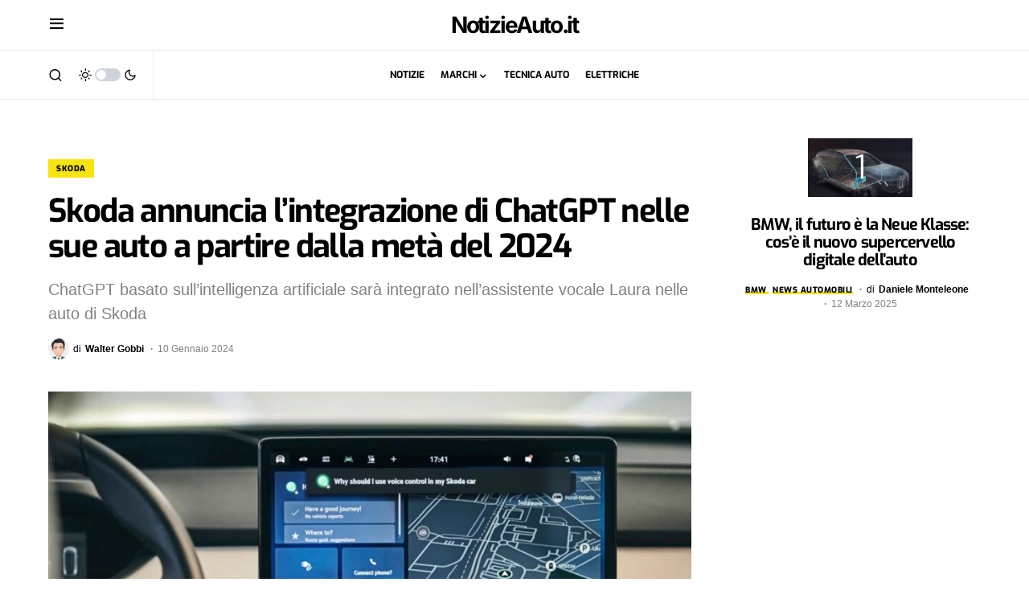

--- FILE ---
content_type: text/html; charset=UTF-8
request_url: https://www.notizieauto.it/skoda-annuncia-lintegrazione-di-chatgpt-nelle-sue-auto-a-partire-dalla-meta-del-2024
body_size: 19570
content:
<!doctype html>
<html lang="it-IT">
<head>
	<meta charset="UTF-8" />
	<meta name="viewport" content="width=device-width, initial-scale=1" />	
	<title>Skoda annuncia l&#039;integrazione di ChatGPT nelle sue auto a partire dalla metà del 2024  - NotizieAuto.it</title><link rel="preload" href="https://www.notizieauto.it/wp-content/uploads/2024/01/Skoda-2-920x560.jpg" as="image" fetchpriority="high" /><link rel="preload" href="https://www.notizieauto.it/wp-content/uploads/2024/01/Skoda-1-1280x720.jpg" as="image" imagesrcset="https://www.notizieauto.it/wp-content/uploads/2024/01/Skoda-1-1280x720.jpg 1280w, https://www.notizieauto.it/wp-content/uploads/2024/01/Skoda-1-800x450.jpg 800w, https://www.notizieauto.it/wp-content/uploads/2024/01/Skoda-1-768x432.jpg 768w, https://www.notizieauto.it/wp-content/uploads/2024/01/Skoda-1-1536x864.jpg 1536w, https://www.notizieauto.it/wp-content/uploads/2024/01/Skoda-1-512x288.jpg 512w, https://www.notizieauto.it/wp-content/uploads/2024/01/Skoda-1-1024x576.jpg 1024w, https://www.notizieauto.it/wp-content/uploads/2024/01/Skoda-1-920x518.jpg 920w, https://www.notizieauto.it/wp-content/uploads/2024/01/Skoda-1-1600x900.jpg 1600w, https://www.notizieauto.it/wp-content/uploads/2024/01/Skoda-1.jpg 1920w" imagesizes="(max-width: 1280px) 100vw, 1280px" fetchpriority="high" /><link rel="preload" href="https://www.notizieauto.it/wp-content/cache/perfmatters/www.notizieauto.it/css/post.used.css?ver=1730999254" as="style" /><link rel="stylesheet" id="perfmatters-used-css" href="https://www.notizieauto.it/wp-content/cache/perfmatters/www.notizieauto.it/css/post.used.css?ver=1730999254" media="all" />
	<style>img:is([sizes="auto" i], [sizes^="auto," i]) { contain-intrinsic-size: 3000px 1500px }</style>
	<link rel='preconnect' href='https://clickiocmp.com' >
<meta name="description" content="ChatGPT basato sull&#039;intelligenza artificiale sarà integrato nell&#039;assistente vocale Laura nelle auto di Skoda">
<meta name="robots" content="index, follow, max-snippet:-1, max-image-preview:large, max-video-preview:-1">
<link rel="canonical" href="https://www.notizieauto.it/skoda-annuncia-lintegrazione-di-chatgpt-nelle-sue-auto-a-partire-dalla-meta-del-2024">
<meta property="og:url" content="https://www.notizieauto.it/skoda-annuncia-lintegrazione-di-chatgpt-nelle-sue-auto-a-partire-dalla-meta-del-2024">
<meta property="og:site_name" content="NotizieAuto.it">
<meta property="og:locale" content="it_IT">
<meta property="og:type" content="article">
<meta property="article:author" content="https://www.facebook.com/NotizieAuto/">
<meta property="article:publisher" content="https://www.facebook.com/NotizieAuto/">
<meta property="article:section" content="Skoda">
<meta property="article:tag" content="Tecnologia Automotive">
<meta property="og:title" content="Skoda annuncia l&#039;integrazione di ChatGPT nelle sue auto a partire dalla metà del 2024  - NotizieAuto.it">
<meta property="og:description" content="ChatGPT basato sull&#039;intelligenza artificiale sarà integrato nell&#039;assistente vocale Laura nelle auto di Skoda">
<meta property="og:image" content="https://www.notizieauto.it/wp-content/uploads/2024/01/Skoda-2.jpg">
<meta property="og:image:secure_url" content="https://www.notizieauto.it/wp-content/uploads/2024/01/Skoda-2.jpg">
<meta property="og:image:width" content="1920">
<meta property="og:image:height" content="1080">
<meta property="og:image:alt" content="Skoda">
<meta name="twitter:card" content="summary_large_image">
<meta name="twitter:site" content="notizie_auto">
<meta name="twitter:creator" content="notizie_auto">
<meta name="twitter:title" content="Skoda annuncia l&#039;integrazione di ChatGPT nelle sue auto a partire dalla metà del 2024  - NotizieAuto.it">
<meta name="twitter:description" content="ChatGPT basato sull&#039;intelligenza artificiale sarà integrato nell&#039;assistente vocale Laura nelle auto di Skoda">
<meta name="twitter:image" content="https://www.notizieauto.it/wp-content/uploads/2024/01/Skoda-2-1280x720.jpg">
			<link rel="preload" href="https://www.notizieauto.it/wp-content/plugins/canvas/assets/fonts/canvas-icons.woff" as="font" type="font/woff" crossorigin>
			


<style id='classic-theme-styles-inline-css'>
/*! This file is auto-generated */
.wp-block-button__link{color:#fff;background-color:#32373c;border-radius:9999px;box-shadow:none;text-decoration:none;padding:calc(.667em + 2px) calc(1.333em + 2px);font-size:1.125em}.wp-block-file__button{background:#32373c;color:#fff;text-decoration:none}
</style>
















<style id='csco-styles-inline-css'>
.searchwp-live-search-no-min-chars:after { content: "Continue typing" }
</style>

<script src="https://www.notizieauto.it/wp-includes/js/jquery/jquery.min.js?ver=3.7.1" id="jquery-core-js"></script>
<link rel="alternate" title="oEmbed (JSON)" type="application/json+oembed" href="https://www.notizieauto.it/wp-json/oembed/1.0/embed?url=https%3A%2F%2Fwww.notizieauto.it%2Fskoda-annuncia-lintegrazione-di-chatgpt-nelle-sue-auto-a-partire-dalla-meta-del-2024" />
<link rel="alternate" title="oEmbed (XML)" type="text/xml+oembed" href="https://www.notizieauto.it/wp-json/oembed/1.0/embed?url=https%3A%2F%2Fwww.notizieauto.it%2Fskoda-annuncia-lintegrazione-di-chatgpt-nelle-sue-auto-a-partire-dalla-meta-del-2024&#038;format=xml" />

<style type="text/css" media="all" id="canvas-blocks-dynamic-styles">

</style>
<style id='csco-theme-typography'>
	:root {
		/* Base Font */
		--cs-font-base-family: -apple-system, BlinkMacSystemFont, "Segoe UI", Roboto, Oxygen-Sans, Ubuntu, Cantarell, "Helvetica Neue", sans-serif;
		--cs-font-base-size: 1rem;
		--cs-font-base-weight: 400;
		--cs-font-base-style: normal;
		--cs-font-base-letter-spacing: normal;
		--cs-font-base-line-height: 1.5;

		/* Primary Font */
		--cs-font-primary-family: -apple-system, BlinkMacSystemFont, "Segoe UI", Roboto, Oxygen-Sans, Ubuntu, Cantarell, "Helvetica Neue", sans-serif;
		--cs-font-primary-size: 0.75rem;
		--cs-font-primary-weight: 700;
		--cs-font-primary-style: normal;
		--cs-font-primary-letter-spacing: 0.05em;
		--cs-font-primary-text-transform: uppercase;

		/* Secondary Font */
		--cs-font-secondary-family: -apple-system, BlinkMacSystemFont, "Segoe UI", Roboto, Oxygen-Sans, Ubuntu, Cantarell, "Helvetica Neue", sans-serif;
		--cs-font-secondary-size: 0.75rem;
		--cs-font-secondary-weight: 400;
		--cs-font-secondary-style: normal;
		--cs-font-secondary-letter-spacing: normal;
		--cs-font-secondary-text-transform: none;

		/* Category Font */
		--cs-font-category-family: Exo;
		--cs-font-category-size: 0.625rem;
		--cs-font-category-weight: 800;
		--cs-font-category-style: normal;
		--cs-font-category-letter-spacing: 0.05em;
		--cs-font-category-text-transform: uppercase;

		/* Post Meta Font */
		--cs-font-post-meta-family: -apple-system, BlinkMacSystemFont, "Segoe UI", Roboto, Oxygen-Sans, Ubuntu, Cantarell, "Helvetica Neue", sans-serif;
		--cs-font-post-meta-size: 0.75rem;
		--cs-font-post-meta-weight: 400;
		--cs-font-post-meta-style: normal;
		--cs-font-post-meta-letter-spacing: normal;
		--cs-font-post-meta-text-transform: none;

		/* Input Font */
		--cs-font-input-family: -apple-system, BlinkMacSystemFont, "Segoe UI", Roboto, Oxygen-Sans, Ubuntu, Cantarell, "Helvetica Neue", sans-serif;
		--cs-font-input-size: 0.75rem;
		--cs-font-input-line-height: 1.625rem;
		--cs-font-input-weight: 400;
		--cs-font-input-style: normal;
		--cs-font-input-letter-spacing: normal;
		--cs-font-input-text-transform: none;

		/* Post Subbtitle */
		--cs-font-post-subtitle-family: ;
		--cs-font-post-subtitle-size: 1.25rem;
		--cs-font-post-subtitle-letter-spacing: normal;

		/* Post Content */
		--cs-font-post-content-family: Exo 2;
		--cs-font-post-content-size: 1.27rem;
		--cs-font-post-content-letter-spacing: normal;

		/* Summary */
		--cs-font-entry-summary-family: Exo 2;
		--cs-font-entry-summary-size: 1rem;
		--cs-font-entry-summary-letter-spacing: normal;

		/* Entry Excerpt */
		--cs-font-entry-excerpt-family: -apple-system, BlinkMacSystemFont, "Segoe UI", Roboto, Oxygen-Sans, Ubuntu, Cantarell, "Helvetica Neue", sans-serif;
		--cs-font-entry-excerpt-size: 0.875rem;
		--cs-font-entry-excerpt-letter-spacing: normal;

		/* Logos --------------- */

		/* Main Logo */
		--cs-font-main-logo-family: Manrope;
		--cs-font-main-logo-size: 2rem;
		--cs-font-main-logo-weight: 800;
		--cs-font-main-logo-style: normal;
		--cs-font-main-logo-letter-spacing: -0.05em;
		--cs-font-main-logo-text-transform: lowercase;

		/* Large Logo */
		--cs-font-large-logo-family: Inter;
		--cs-font-large-logo-size: 1.75rem;
		--cs-font-large-logo-weight: 700;
		--cs-font-large-logo-style: normal;
		--cs-font-large-logo-letter-spacing: -0.075em;
		--cs-font-large-logo-text-transform: none;

		/* Footer Logo */
		--cs-font-footer-logo-family: -apple-system, BlinkMacSystemFont, "Segoe UI", Roboto, Oxygen-Sans, Ubuntu, Cantarell, "Helvetica Neue", sans-serif;
		--cs-font-footer-logo-size: 2rem;
		--cs-font-footer-logo-weight: 800;
		--cs-font-footer-logo-style: normal;
		--cs-font-footer-logo-letter-spacing: -0.05em;
		--cs-font-footer-logo-text-transform: lowercase;

		/* Headings --------------- */

		/* Headings */
		--cs-font-headings-family: Exo;
		--cs-font-headings-weight: 700;
		--cs-font-headings-style: normal;
		--cs-font-headings-line-height: 1.12;
		--cs-font-headings-letter-spacing: -0.04em;
		--cs-font-headings-text-transform: none;

		/* Styled Heading */
		--cs-font-styled-heading-line-height: 1.2em;

		/* Decorated Heading */
		--cs-font-decorated-heading-family: Exo;
		--cs-font-decorated-heading-font-size: 0.75rem;
		--cs-font-decorated-heading-weight: 700;
		--cs-font-decorated-heading-style: normal;
		--cs-font-decorated-heading-line-height: 1;
		--cs-font-decorated-heading-letter-spacing: normal;
		--cs-font-decorated-heading-text-transform: uppercase;

		/* Menu Font --------------- */

		/* Menu */
		/* Used for main top level menu elements. */
		--cs-font-menu-family: Exo;
		--cs-font-menu-size: 0.75rem;
		--cs-font-menu-weight: 700;
		--cs-font-menu-style: normal;
		--cs-font-menu-letter-spacing: 0px;
		--cs-font-menu-text-transform: uppercase;

		/* Submenu Font */
		/* Used for submenu elements. */
		--cs-font-submenu-family: Exo;
		--cs-font-submenu-size: 0.875rem;
		--cs-font-submenu-weight: 400;
		--cs-font-submenu-style: normal;
		--cs-font-submenu-letter-spacing: 0px;
		--cs-font-submenu-text-transform: none;

		/* Section Headings --------------- */
		--cs-font-section-headings-family: Exo;
		--cs-font-section-headings-size: 0.625rem;
		--cs-font-section-headings-weight: 800;
		--cs-font-section-headings-style: normal;
		--cs-font-section-headings-letter-spacing: 0.05em;
		--cs-font-section-headings-text-transform: uppercase;
	}

	</style>


<script type="application/ld+json" class="saswp-schema-markup-output">
[{"@context":"https:\/\/schema.org\/","@graph":[{"@type":"NewsMediaOrganization","@id":"https:\/\/www.notizieauto.it#Organization","name":"NotizieAuto","url":"https:\/\/www.notizieauto.it","sameAs":["https:\/\/www.facebook.com\/NotizieAuto","https:\/\/twitter.com\/notizie_auto"],"legalName":"StarAtlas Media SL","logo":{"@type":"ImageObject","url":"https:\/\/www.notizieauto.it\/wp-content\/uploads\/2024\/03\/notizie-auto-2024.png","width":"696","height":"696"},"contactPoint":{"@type":"ContactPoint","contactType":"technical support","telephone":"","url":"https:\/\/www.notizieauto.it\/contatti\/"}},{"@type":"WebSite","@id":"https:\/\/www.notizieauto.it#website","headline":"NotizieAuto.it","name":"NotizieAuto.it","description":"","url":"https:\/\/www.notizieauto.it","potentialAction":{"@type":"SearchAction","target":"https:\/\/www.notizieauto.it?s={search_term_string}","query-input":"required name=search_term_string"},"publisher":{"@id":"https:\/\/www.notizieauto.it#Organization"}},{"@context":"https:\/\/schema.org\/","@type":"WebPage","@id":"https:\/\/www.notizieauto.it\/skoda-annuncia-lintegrazione-di-chatgpt-nelle-sue-auto-a-partire-dalla-meta-del-2024#webpage","name":"Skoda annuncia l&#039;integrazione di ChatGPT nelle sue auto a partire dalla met\u00e0 del 2024  - NotizieAuto.it","url":"https:\/\/www.notizieauto.it\/skoda-annuncia-lintegrazione-di-chatgpt-nelle-sue-auto-a-partire-dalla-meta-del-2024","lastReviewed":"2024-01-10T20:27:59+01:00","dateCreated":"2024-01-10T17:44:13+01:00","inLanguage":"it-IT","description":"ChatGPT basato sull&#039;intelligenza artificiale sar\u00e0 integrato nell&#039;assistente vocale Laura nelle auto di Skoda","keywords":"Tecnologia Automotive, ","reviewedBy":{"@type":"Organization","name":"NotizieAuto","url":"https:\/\/www.notizieauto.it","logo":{"@type":"ImageObject","url":"https:\/\/www.notizieauto.it\/wp-content\/uploads\/2024\/03\/notizie-auto-2024.png","width":"696","height":"696"}},"publisher":{"@type":"Organization","name":"NotizieAuto","url":"https:\/\/www.notizieauto.it","logo":{"@type":"ImageObject","url":"https:\/\/www.notizieauto.it\/wp-content\/uploads\/2024\/03\/notizie-auto-2024.png","width":"696","height":"696"}},"primaryImageOfPage":{"@id":"https:\/\/www.notizieauto.it\/skoda-annuncia-lintegrazione-di-chatgpt-nelle-sue-auto-a-partire-dalla-meta-del-2024#primaryimage"},"mainContentOfPage":[[{"@context":"https:\/\/schema.org\/","@type":"SiteNavigationElement","@id":"https:\/\/www.notizieauto.it#Main Menu","name":"Notizie","url":"https:\/\/www.notizieauto.it\/news"},{"@context":"https:\/\/schema.org\/","@type":"SiteNavigationElement","@id":"https:\/\/www.notizieauto.it#Main Menu","name":"Motorsport","url":"https:\/\/www.notizieauto.it\/motorsport"},{"@context":"https:\/\/schema.org\/","@type":"SiteNavigationElement","@id":"https:\/\/www.notizieauto.it#Main Menu","name":"Tecnica auto","url":"https:\/\/www.notizieauto.it\/tecnica-auto"},{"@context":"https:\/\/schema.org\/","@type":"SiteNavigationElement","@id":"https:\/\/www.notizieauto.it#Main Menu","name":"Classiche","url":"https:\/\/www.notizieauto.it\/auto-classiche"}]],"isPartOf":{"@id":"https:\/\/www.notizieauto.it#website"},"breadcrumb":{"@id":"https:\/\/www.notizieauto.it\/skoda-annuncia-lintegrazione-di-chatgpt-nelle-sue-auto-a-partire-dalla-meta-del-2024#breadcrumb"}},{"@type":"BreadcrumbList","@id":"https:\/\/www.notizieauto.it\/skoda-annuncia-lintegrazione-di-chatgpt-nelle-sue-auto-a-partire-dalla-meta-del-2024#breadcrumb","itemListElement":[{"@type":"ListItem","position":1,"item":{"@id":"https:\/\/www.notizieauto.it","name":"NotizieAuto.it"}},{"@type":"ListItem","position":2,"item":{"@id":"https:\/\/www.notizieauto.it\/category\/news\/skoda","name":"Skoda"}},{"@type":"ListItem","position":3,"item":{"@id":"https:\/\/www.notizieauto.it\/skoda-annuncia-lintegrazione-di-chatgpt-nelle-sue-auto-a-partire-dalla-meta-del-2024","name":"Skoda annuncia l&#039;integrazione di ChatGPT nelle sue auto a partire dalla met\u00e0 del 2024  - NotizieAuto.it"}}]},{"@type":"NewsArticle","@id":"https:\/\/www.notizieauto.it\/skoda-annuncia-lintegrazione-di-chatgpt-nelle-sue-auto-a-partire-dalla-meta-del-2024#newsarticle","url":"https:\/\/www.notizieauto.it\/skoda-annuncia-lintegrazione-di-chatgpt-nelle-sue-auto-a-partire-dalla-meta-del-2024","headline":"Skoda annuncia l&#039;integrazione di ChatGPT nelle sue auto a partire dalla met\u00e0 del 2024  - NotizieAuto.it","mainEntityOfPage":"https:\/\/www.notizieauto.it\/skoda-annuncia-lintegrazione-di-chatgpt-nelle-sue-auto-a-partire-dalla-meta-del-2024#webpage","datePublished":"2024-01-10T17:44:13+01:00","dateModified":"2024-01-10T20:27:59+01:00","description":"ChatGPT basato sull&#039;intelligenza artificiale sar\u00e0 integrato nell&#039;assistente vocale Laura nelle auto di Skoda","articleSection":"Skoda","articleBody":"Le case automobilistiche sono alla ricerca di nuovi modi per interagire con le auto che costruiscono. L\u2019intelligenza artificiale \u00e8 senza dubbio la pi\u00f9 adatta a questo scopo. Proprio per questo motivo sempre pi\u00f9 case automobilistiche integrano ChatGPT nel proprio sistema multimediale e i cechi di Skoda non fanno eccezione.    ChatGPT basato sull'intelligenza artificiale sar\u00e0 integrato nell'assistente vocale Laura nelle auto di Skoda    Il costruttore di Mlada Boleslav ha appena annunciato che ChatGPT sar\u00e0 integrato nelle sue vetture a partire dalla met\u00e0 del 2024. L'assistente digitale Laura (\u201carricchita\u201d di intelligenza artificiale) risponder\u00e0 alle domande e, inoltre, converser\u00e0 con gli utenti.    I modelli prodotti sulle architetture MEB GP e MQB Evo beneficeranno di questa nuova tecnologia. Nello specifico parliamo di alcune versioni dell'elettrica Enyaq, della nuova generazione Superb e Kodiaq, ma anche dell'imminente restyling di Octavia. Per motivi di sicurezza, ChatGPT non avr\u00e0 accesso ai dati dell'auto o alle informazioni personali degli utenti. Inoltre, tutte le interazioni con l'assistente digitale verranno cancellate immediatamente dopo essere state elaborate.    Se il sistema non \u00e8 in grado di rispondere a una domanda, questa verr\u00e0 inoltrata in modo anonimo a ChatGPT. Skoda garantisce la protezione dei dati personali e delle informazioni sul veicolo in modo permanente. L'assistente vocale si attiva con \"Ok, Laura\" o tramite il pulsante dedicato sul volante. Nel caso in cui la richiesta non possa essere gestita dal sistema, viene inviata in forma anonima all'intelligenza artificiale.    Si specifica che ChatGPT non ha accesso ai dati del veicolo o alle informazioni personali. Il produttore assicura che \"ogni interazione viene eliminata immediatamente dopo l'elaborazione, garantendo i massimi standard di protezione dei dati\". Questa nuova funzionalit\u00e0 sar\u00e0 presto disponibile anche su altri modelli dei marchi del Gruppo Volkswagen.        \"Con l'integrazione di ChatGPT nel nostro assistente vocale Laura, Skoda continua a sfruttare la tecnologia avanzata per migliorare l'esperienza di guida\", afferma Klaus Zellmer, CEO di Skoda Auto. \"Il focus rimane sulla sicurezza dei dati, garantendo un'interazione completamente hands-free per il conducente. Siamo fiduciosi che i clienti apprezzeranno questa nuova e moderna funzionalit\u00e0.\"","keywords":["Tecnologia Automotive"," "],"name":"Skoda annuncia l&#039;integrazione di ChatGPT nelle sue auto a partire dalla met\u00e0 del 2024  - NotizieAuto.it","thumbnailUrl":"https:\/\/www.notizieauto.it\/wp-content\/uploads\/2024\/01\/Skoda-2-150x150.jpg","wordCount":"329","timeRequired":"PT1M27S","mainEntity":{"@type":"WebPage","@id":"https:\/\/www.notizieauto.it\/skoda-annuncia-lintegrazione-di-chatgpt-nelle-sue-auto-a-partire-dalla-meta-del-2024"},"author":{"@type":"Person","name":"Walter Gobbi","description":"Appassionato di motori e tecnologia fin dalla nascita, Walter \u00e8 fondatore e proprietario di numerosi forum di Auto e Moto. \r\nGiornalista accreditato Formula1","url":"https:\/\/www.notizieauto.it\/author\/davide-gobbi","sameAs":[],"image":{"@type":"ImageObject","url":"https:\/\/www.notizieauto.it\/wp-content\/uploads\/2021\/05\/Davide-Walter-Gobbi.svg","height":96,"width":96}},"editor":{"@type":"Person","name":"Walter Gobbi","description":"Appassionato di motori e tecnologia fin dalla nascita, Walter \u00e8 fondatore e proprietario di numerosi forum di Auto e Moto. \r\nGiornalista accreditato Formula1","url":"https:\/\/www.notizieauto.it\/author\/davide-gobbi","sameAs":[],"image":{"@type":"ImageObject","url":"https:\/\/www.notizieauto.it\/wp-content\/uploads\/2021\/05\/Davide-Walter-Gobbi.svg","height":96,"width":96}},"publisher":{"@id":"https:\/\/www.notizieauto.it#Organization"},"image":[{"@type":"ImageObject","@id":"https:\/\/www.notizieauto.it\/skoda-annuncia-lintegrazione-di-chatgpt-nelle-sue-auto-a-partire-dalla-meta-del-2024#primaryimage","url":"https:\/\/www.notizieauto.it\/wp-content\/uploads\/2024\/01\/Skoda-2.jpg","width":"1920","height":"1080","caption":"Skoda"},{"@type":"ImageObject","url":"https:\/\/www.notizieauto.it\/wp-content\/uploads\/2024\/01\/Skoda-2-1200x900.jpg","width":"1200","height":"900","caption":"Skoda"},{"@type":"ImageObject","url":"https:\/\/www.notizieauto.it\/wp-content\/uploads\/2024\/01\/Skoda-2-1200x675.jpg","width":"1200","height":"675","caption":"Skoda"},{"@type":"ImageObject","url":"https:\/\/www.notizieauto.it\/wp-content\/uploads\/2024\/01\/Skoda-2-1080x1080.jpg","width":"1080","height":"1080","caption":"Skoda"},{"@type":"ImageObject","url":"https:\/\/www.notizieauto.it\/wp-content\/uploads\/2024\/01\/Skoda-1-1280x720.jpg","width":1280,"height":720,"caption":"Skoda 1"}],"isPartOf":{"@id":"https:\/\/www.notizieauto.it\/skoda-annuncia-lintegrazione-di-chatgpt-nelle-sue-auto-a-partire-dalla-meta-del-2024#webpage"}}]}]
</script>

<link rel="icon" href="https://www.notizieauto.it/wp-content/uploads/2023/06/cropped-push-logo-32x32.png" sizes="32x32" />
<link rel="icon" href="https://www.notizieauto.it/wp-content/uploads/2023/06/cropped-push-logo-192x192.png" sizes="192x192" />
<link rel="apple-touch-icon" href="https://www.notizieauto.it/wp-content/uploads/2023/06/cropped-push-logo-180x180.png" />
<meta name="msapplication-TileImage" content="https://www.notizieauto.it/wp-content/uploads/2023/06/cropped-push-logo-270x270.png" />
<style id="kirki-inline-styles">:root, [site-data-scheme="default"]{--cs-color-site-background:#FFFFFF;--cs-color-search-background:#f8f9fa;--cs-color-topbar-background:#FFFFFF;--cs-color-header-background:#ffffff;--cs-color-submenu-background:#FFFFFF;--cs-color-footer-background:#111111;}:root, [data-scheme="default"]{--cs-color-accent:#ec2b2b;--cs-color-accent-contrast:#000000;--cs-color-secondary:#818181;--cs-palette-color-secondary:#818181;--cs-color-secondary-contrast:#000000;--cs-color-styled-heading:#000000;--cs-color-styled-heading-contrast:#ffffff;--cs-color-styled-heading-hover:#f7e411;--cs-color-styled-heading-hover-contrast:#000000;--cs-color-styled-category:#f7e411;--cs-color-styled-category-contrast:#000000;--cs-color-styled-category-hover:#000000;--cs-color-styled-category-hover-contrast:#FFFFFF;--cs-color-category:#000000;--cs-color-category-hover:#000000;--cs-color-category-underline:#f7e411;--cs-color-button:#000000;--cs-color-button-contrast:#FFFFFF;--cs-color-button-hover:#282828;--cs-color-button-hover-contrast:#FFFFFF;--cs-color-overlay-background:rgba(0,0,0,0.25);}[site-data-scheme="dark"]{--cs-color-site-background:#1c1c1c;--cs-color-search-background:#333335;--cs-color-topbar-background:#1c1c1c;--cs-color-header-background:#1c1c1c;--cs-color-submenu-background:#1c1c1c;--cs-color-footer-background:#1c1c1c;}[data-scheme="dark"]{--cs-color-accent:#f7e411;--cs-color-accent-contrast:#000000;--cs-color-secondary:#858585;--cs-palette-color-secondary:#858585;--cs-color-secondary-contrast:#000000;--cs-color-styled-heading:#000000;--cs-color-styled-heading-contrast:#ffffff;--cs-color-styled-heading-hover:#f7e411;--cs-color-styled-heading-hover-contrast:#000000;--cs-color-styled-category:#f7e411;--cs-color-styled-category-contrast:#000000;--cs-color-styled-category-hover:#000000;--cs-color-styled-category-hover-contrast:#ffffff;--cs-color-category:#ffffff;--cs-color-category-hover:#FFFFFF;--cs-color-category-underline:#f7e411;--cs-color-button:#3d3d3d;--cs-color-button-contrast:#FFFFFF;--cs-color-button-hover:#242424;--cs-color-button-hover-contrast:#FFFFFF;--cs-color-overlay-background:rgba(0,0,0,0.25);}:root{--cs-common-border-radius:0;--cs-primary-border-radius:50px;--cs-secondary-border-radius:50%;--cs-styled-category-border-radius:0;--cs-image-border-radius:0px;--cs-header-topbar-height:60px;--cs-header-height:60px;}:root .cnvs-block-section-heading, [data-scheme="default"] .cnvs-block-section-heading, [data-scheme="dark"] [data-scheme="default"] .cnvs-block-section-heading{--cnvs-section-heading-border-color:#e0e0e0;}[data-scheme="dark"] .cnvs-block-section-heading{--cnvs-section-heading-border-color:#49494b;}.cs-posts-area__home.cs-posts-area__grid{--cs-posts-area-grid-columns:4!important;}.cs-posts-area__archive.cs-posts-area__grid{--cs-posts-area-grid-columns:3!important;}@media (max-width: 1019px){.cs-posts-area__home.cs-posts-area__grid{--cs-posts-area-grid-columns:2!important;}.cs-posts-area__archive.cs-posts-area__grid{--cs-posts-area-grid-columns:2!important;}}@media (max-width: 599px){.cs-posts-area__home.cs-posts-area__grid{--cs-posts-area-grid-columns:1!important;}.cs-posts-area__archive.cs-posts-area__grid{--cs-posts-area-grid-columns:1!important;}}/* vietnamese */
@font-face {
  font-family: 'Exo';
  font-style: normal;
  font-weight: 400;
  font-display: swap;
  src: url(https://www.notizieauto.it/wp-content/fonts/exo/4UaOrEtFpBISfH6jyDM.woff2) format('woff2');
  unicode-range: U+0102-0103, U+0110-0111, U+0128-0129, U+0168-0169, U+01A0-01A1, U+01AF-01B0, U+0300-0301, U+0303-0304, U+0308-0309, U+0323, U+0329, U+1EA0-1EF9, U+20AB;
}
/* latin-ext */
@font-face {
  font-family: 'Exo';
  font-style: normal;
  font-weight: 400;
  font-display: swap;
  src: url(https://www.notizieauto.it/wp-content/fonts/exo/4UaOrEtFpBISfX6jyDM.woff2) format('woff2');
  unicode-range: U+0100-02BA, U+02BD-02C5, U+02C7-02CC, U+02CE-02D7, U+02DD-02FF, U+0304, U+0308, U+0329, U+1D00-1DBF, U+1E00-1E9F, U+1EF2-1EFF, U+2020, U+20A0-20AB, U+20AD-20C0, U+2113, U+2C60-2C7F, U+A720-A7FF;
}
/* latin */
@font-face {
  font-family: 'Exo';
  font-style: normal;
  font-weight: 400;
  font-display: swap;
  src: url(https://www.notizieauto.it/wp-content/fonts/exo/4UaOrEtFpBISc36j.woff2) format('woff2');
  unicode-range: U+0000-00FF, U+0131, U+0152-0153, U+02BB-02BC, U+02C6, U+02DA, U+02DC, U+0304, U+0308, U+0329, U+2000-206F, U+20AC, U+2122, U+2191, U+2193, U+2212, U+2215, U+FEFF, U+FFFD;
}
/* vietnamese */
@font-face {
  font-family: 'Exo';
  font-style: normal;
  font-weight: 700;
  font-display: swap;
  src: url(https://www.notizieauto.it/wp-content/fonts/exo/4UaOrEtFpBISfH6jyDM.woff2) format('woff2');
  unicode-range: U+0102-0103, U+0110-0111, U+0128-0129, U+0168-0169, U+01A0-01A1, U+01AF-01B0, U+0300-0301, U+0303-0304, U+0308-0309, U+0323, U+0329, U+1EA0-1EF9, U+20AB;
}
/* latin-ext */
@font-face {
  font-family: 'Exo';
  font-style: normal;
  font-weight: 700;
  font-display: swap;
  src: url(https://www.notizieauto.it/wp-content/fonts/exo/4UaOrEtFpBISfX6jyDM.woff2) format('woff2');
  unicode-range: U+0100-02BA, U+02BD-02C5, U+02C7-02CC, U+02CE-02D7, U+02DD-02FF, U+0304, U+0308, U+0329, U+1D00-1DBF, U+1E00-1E9F, U+1EF2-1EFF, U+2020, U+20A0-20AB, U+20AD-20C0, U+2113, U+2C60-2C7F, U+A720-A7FF;
}
/* latin */
@font-face {
  font-family: 'Exo';
  font-style: normal;
  font-weight: 700;
  font-display: swap;
  src: url(https://www.notizieauto.it/wp-content/fonts/exo/4UaOrEtFpBISc36j.woff2) format('woff2');
  unicode-range: U+0000-00FF, U+0131, U+0152-0153, U+02BB-02BC, U+02C6, U+02DA, U+02DC, U+0304, U+0308, U+0329, U+2000-206F, U+20AC, U+2122, U+2191, U+2193, U+2212, U+2215, U+FEFF, U+FFFD;
}
/* vietnamese */
@font-face {
  font-family: 'Exo';
  font-style: normal;
  font-weight: 800;
  font-display: swap;
  src: url(https://www.notizieauto.it/wp-content/fonts/exo/4UaOrEtFpBISfH6jyDM.woff2) format('woff2');
  unicode-range: U+0102-0103, U+0110-0111, U+0128-0129, U+0168-0169, U+01A0-01A1, U+01AF-01B0, U+0300-0301, U+0303-0304, U+0308-0309, U+0323, U+0329, U+1EA0-1EF9, U+20AB;
}
/* latin-ext */
@font-face {
  font-family: 'Exo';
  font-style: normal;
  font-weight: 800;
  font-display: swap;
  src: url(https://www.notizieauto.it/wp-content/fonts/exo/4UaOrEtFpBISfX6jyDM.woff2) format('woff2');
  unicode-range: U+0100-02BA, U+02BD-02C5, U+02C7-02CC, U+02CE-02D7, U+02DD-02FF, U+0304, U+0308, U+0329, U+1D00-1DBF, U+1E00-1E9F, U+1EF2-1EFF, U+2020, U+20A0-20AB, U+20AD-20C0, U+2113, U+2C60-2C7F, U+A720-A7FF;
}
/* latin */
@font-face {
  font-family: 'Exo';
  font-style: normal;
  font-weight: 800;
  font-display: swap;
  src: url(https://www.notizieauto.it/wp-content/fonts/exo/4UaOrEtFpBISc36j.woff2) format('woff2');
  unicode-range: U+0000-00FF, U+0131, U+0152-0153, U+02BB-02BC, U+02C6, U+02DA, U+02DC, U+0304, U+0308, U+0329, U+2000-206F, U+20AC, U+2122, U+2191, U+2193, U+2212, U+2215, U+FEFF, U+FFFD;
}/* cyrillic-ext */
@font-face {
  font-family: 'Exo 2';
  font-style: italic;
  font-weight: 400;
  font-display: swap;
  src: url(https://www.notizieauto.it/wp-content/fonts/exo-2/7cHov4okm5zmbtYtG-Ec5UIo.woff2) format('woff2');
  unicode-range: U+0460-052F, U+1C80-1C8A, U+20B4, U+2DE0-2DFF, U+A640-A69F, U+FE2E-FE2F;
}
/* cyrillic */
@font-face {
  font-family: 'Exo 2';
  font-style: italic;
  font-weight: 400;
  font-display: swap;
  src: url(https://www.notizieauto.it/wp-content/fonts/exo-2/7cHov4okm5zmbtYtG-gc5UIo.woff2) format('woff2');
  unicode-range: U+0301, U+0400-045F, U+0490-0491, U+04B0-04B1, U+2116;
}
/* vietnamese */
@font-face {
  font-family: 'Exo 2';
  font-style: italic;
  font-weight: 400;
  font-display: swap;
  src: url(https://www.notizieauto.it/wp-content/fonts/exo-2/7cHov4okm5zmbtYtG-Mc5UIo.woff2) format('woff2');
  unicode-range: U+0102-0103, U+0110-0111, U+0128-0129, U+0168-0169, U+01A0-01A1, U+01AF-01B0, U+0300-0301, U+0303-0304, U+0308-0309, U+0323, U+0329, U+1EA0-1EF9, U+20AB;
}
/* latin-ext */
@font-face {
  font-family: 'Exo 2';
  font-style: italic;
  font-weight: 400;
  font-display: swap;
  src: url(https://www.notizieauto.it/wp-content/fonts/exo-2/7cHov4okm5zmbtYtG-Ic5UIo.woff2) format('woff2');
  unicode-range: U+0100-02BA, U+02BD-02C5, U+02C7-02CC, U+02CE-02D7, U+02DD-02FF, U+0304, U+0308, U+0329, U+1D00-1DBF, U+1E00-1E9F, U+1EF2-1EFF, U+2020, U+20A0-20AB, U+20AD-20C0, U+2113, U+2C60-2C7F, U+A720-A7FF;
}
/* latin */
@font-face {
  font-family: 'Exo 2';
  font-style: italic;
  font-weight: 400;
  font-display: swap;
  src: url(https://www.notizieauto.it/wp-content/fonts/exo-2/7cHov4okm5zmbtYtG-wc5Q.woff2) format('woff2');
  unicode-range: U+0000-00FF, U+0131, U+0152-0153, U+02BB-02BC, U+02C6, U+02DA, U+02DC, U+0304, U+0308, U+0329, U+2000-206F, U+20AC, U+2122, U+2191, U+2193, U+2212, U+2215, U+FEFF, U+FFFD;
}
/* cyrillic-ext */
@font-face {
  font-family: 'Exo 2';
  font-style: italic;
  font-weight: 700;
  font-display: swap;
  src: url(https://www.notizieauto.it/wp-content/fonts/exo-2/7cHov4okm5zmbtYtG-Ec5UIo.woff2) format('woff2');
  unicode-range: U+0460-052F, U+1C80-1C8A, U+20B4, U+2DE0-2DFF, U+A640-A69F, U+FE2E-FE2F;
}
/* cyrillic */
@font-face {
  font-family: 'Exo 2';
  font-style: italic;
  font-weight: 700;
  font-display: swap;
  src: url(https://www.notizieauto.it/wp-content/fonts/exo-2/7cHov4okm5zmbtYtG-gc5UIo.woff2) format('woff2');
  unicode-range: U+0301, U+0400-045F, U+0490-0491, U+04B0-04B1, U+2116;
}
/* vietnamese */
@font-face {
  font-family: 'Exo 2';
  font-style: italic;
  font-weight: 700;
  font-display: swap;
  src: url(https://www.notizieauto.it/wp-content/fonts/exo-2/7cHov4okm5zmbtYtG-Mc5UIo.woff2) format('woff2');
  unicode-range: U+0102-0103, U+0110-0111, U+0128-0129, U+0168-0169, U+01A0-01A1, U+01AF-01B0, U+0300-0301, U+0303-0304, U+0308-0309, U+0323, U+0329, U+1EA0-1EF9, U+20AB;
}
/* latin-ext */
@font-face {
  font-family: 'Exo 2';
  font-style: italic;
  font-weight: 700;
  font-display: swap;
  src: url(https://www.notizieauto.it/wp-content/fonts/exo-2/7cHov4okm5zmbtYtG-Ic5UIo.woff2) format('woff2');
  unicode-range: U+0100-02BA, U+02BD-02C5, U+02C7-02CC, U+02CE-02D7, U+02DD-02FF, U+0304, U+0308, U+0329, U+1D00-1DBF, U+1E00-1E9F, U+1EF2-1EFF, U+2020, U+20A0-20AB, U+20AD-20C0, U+2113, U+2C60-2C7F, U+A720-A7FF;
}
/* latin */
@font-face {
  font-family: 'Exo 2';
  font-style: italic;
  font-weight: 700;
  font-display: swap;
  src: url(https://www.notizieauto.it/wp-content/fonts/exo-2/7cHov4okm5zmbtYtG-wc5Q.woff2) format('woff2');
  unicode-range: U+0000-00FF, U+0131, U+0152-0153, U+02BB-02BC, U+02C6, U+02DA, U+02DC, U+0304, U+0308, U+0329, U+2000-206F, U+20AC, U+2122, U+2191, U+2193, U+2212, U+2215, U+FEFF, U+FFFD;
}
/* cyrillic-ext */
@font-face {
  font-family: 'Exo 2';
  font-style: normal;
  font-weight: 400;
  font-display: swap;
  src: url(https://www.notizieauto.it/wp-content/fonts/exo-2/7cHmv4okm5zmbtYlK-4E4Q.woff2) format('woff2');
  unicode-range: U+0460-052F, U+1C80-1C8A, U+20B4, U+2DE0-2DFF, U+A640-A69F, U+FE2E-FE2F;
}
/* cyrillic */
@font-face {
  font-family: 'Exo 2';
  font-style: normal;
  font-weight: 400;
  font-display: swap;
  src: url(https://www.notizieauto.it/wp-content/fonts/exo-2/7cHmv4okm5zmbtYsK-4E4Q.woff2) format('woff2');
  unicode-range: U+0301, U+0400-045F, U+0490-0491, U+04B0-04B1, U+2116;
}
/* vietnamese */
@font-face {
  font-family: 'Exo 2';
  font-style: normal;
  font-weight: 400;
  font-display: swap;
  src: url(https://www.notizieauto.it/wp-content/fonts/exo-2/7cHmv4okm5zmbtYnK-4E4Q.woff2) format('woff2');
  unicode-range: U+0102-0103, U+0110-0111, U+0128-0129, U+0168-0169, U+01A0-01A1, U+01AF-01B0, U+0300-0301, U+0303-0304, U+0308-0309, U+0323, U+0329, U+1EA0-1EF9, U+20AB;
}
/* latin-ext */
@font-face {
  font-family: 'Exo 2';
  font-style: normal;
  font-weight: 400;
  font-display: swap;
  src: url(https://www.notizieauto.it/wp-content/fonts/exo-2/7cHmv4okm5zmbtYmK-4E4Q.woff2) format('woff2');
  unicode-range: U+0100-02BA, U+02BD-02C5, U+02C7-02CC, U+02CE-02D7, U+02DD-02FF, U+0304, U+0308, U+0329, U+1D00-1DBF, U+1E00-1E9F, U+1EF2-1EFF, U+2020, U+20A0-20AB, U+20AD-20C0, U+2113, U+2C60-2C7F, U+A720-A7FF;
}
/* latin */
@font-face {
  font-family: 'Exo 2';
  font-style: normal;
  font-weight: 400;
  font-display: swap;
  src: url(https://www.notizieauto.it/wp-content/fonts/exo-2/7cHmv4okm5zmbtYoK-4.woff2) format('woff2');
  unicode-range: U+0000-00FF, U+0131, U+0152-0153, U+02BB-02BC, U+02C6, U+02DA, U+02DC, U+0304, U+0308, U+0329, U+2000-206F, U+20AC, U+2122, U+2191, U+2193, U+2212, U+2215, U+FEFF, U+FFFD;
}
/* cyrillic-ext */
@font-face {
  font-family: 'Exo 2';
  font-style: normal;
  font-weight: 600;
  font-display: swap;
  src: url(https://www.notizieauto.it/wp-content/fonts/exo-2/7cHmv4okm5zmbtYlK-4E4Q.woff2) format('woff2');
  unicode-range: U+0460-052F, U+1C80-1C8A, U+20B4, U+2DE0-2DFF, U+A640-A69F, U+FE2E-FE2F;
}
/* cyrillic */
@font-face {
  font-family: 'Exo 2';
  font-style: normal;
  font-weight: 600;
  font-display: swap;
  src: url(https://www.notizieauto.it/wp-content/fonts/exo-2/7cHmv4okm5zmbtYsK-4E4Q.woff2) format('woff2');
  unicode-range: U+0301, U+0400-045F, U+0490-0491, U+04B0-04B1, U+2116;
}
/* vietnamese */
@font-face {
  font-family: 'Exo 2';
  font-style: normal;
  font-weight: 600;
  font-display: swap;
  src: url(https://www.notizieauto.it/wp-content/fonts/exo-2/7cHmv4okm5zmbtYnK-4E4Q.woff2) format('woff2');
  unicode-range: U+0102-0103, U+0110-0111, U+0128-0129, U+0168-0169, U+01A0-01A1, U+01AF-01B0, U+0300-0301, U+0303-0304, U+0308-0309, U+0323, U+0329, U+1EA0-1EF9, U+20AB;
}
/* latin-ext */
@font-face {
  font-family: 'Exo 2';
  font-style: normal;
  font-weight: 600;
  font-display: swap;
  src: url(https://www.notizieauto.it/wp-content/fonts/exo-2/7cHmv4okm5zmbtYmK-4E4Q.woff2) format('woff2');
  unicode-range: U+0100-02BA, U+02BD-02C5, U+02C7-02CC, U+02CE-02D7, U+02DD-02FF, U+0304, U+0308, U+0329, U+1D00-1DBF, U+1E00-1E9F, U+1EF2-1EFF, U+2020, U+20A0-20AB, U+20AD-20C0, U+2113, U+2C60-2C7F, U+A720-A7FF;
}
/* latin */
@font-face {
  font-family: 'Exo 2';
  font-style: normal;
  font-weight: 600;
  font-display: swap;
  src: url(https://www.notizieauto.it/wp-content/fonts/exo-2/7cHmv4okm5zmbtYoK-4.woff2) format('woff2');
  unicode-range: U+0000-00FF, U+0131, U+0152-0153, U+02BB-02BC, U+02C6, U+02DA, U+02DC, U+0304, U+0308, U+0329, U+2000-206F, U+20AC, U+2122, U+2191, U+2193, U+2212, U+2215, U+FEFF, U+FFFD;
}
/* cyrillic-ext */
@font-face {
  font-family: 'Exo 2';
  font-style: normal;
  font-weight: 700;
  font-display: swap;
  src: url(https://www.notizieauto.it/wp-content/fonts/exo-2/7cHmv4okm5zmbtYlK-4E4Q.woff2) format('woff2');
  unicode-range: U+0460-052F, U+1C80-1C8A, U+20B4, U+2DE0-2DFF, U+A640-A69F, U+FE2E-FE2F;
}
/* cyrillic */
@font-face {
  font-family: 'Exo 2';
  font-style: normal;
  font-weight: 700;
  font-display: swap;
  src: url(https://www.notizieauto.it/wp-content/fonts/exo-2/7cHmv4okm5zmbtYsK-4E4Q.woff2) format('woff2');
  unicode-range: U+0301, U+0400-045F, U+0490-0491, U+04B0-04B1, U+2116;
}
/* vietnamese */
@font-face {
  font-family: 'Exo 2';
  font-style: normal;
  font-weight: 700;
  font-display: swap;
  src: url(https://www.notizieauto.it/wp-content/fonts/exo-2/7cHmv4okm5zmbtYnK-4E4Q.woff2) format('woff2');
  unicode-range: U+0102-0103, U+0110-0111, U+0128-0129, U+0168-0169, U+01A0-01A1, U+01AF-01B0, U+0300-0301, U+0303-0304, U+0308-0309, U+0323, U+0329, U+1EA0-1EF9, U+20AB;
}
/* latin-ext */
@font-face {
  font-family: 'Exo 2';
  font-style: normal;
  font-weight: 700;
  font-display: swap;
  src: url(https://www.notizieauto.it/wp-content/fonts/exo-2/7cHmv4okm5zmbtYmK-4E4Q.woff2) format('woff2');
  unicode-range: U+0100-02BA, U+02BD-02C5, U+02C7-02CC, U+02CE-02D7, U+02DD-02FF, U+0304, U+0308, U+0329, U+1D00-1DBF, U+1E00-1E9F, U+1EF2-1EFF, U+2020, U+20A0-20AB, U+20AD-20C0, U+2113, U+2C60-2C7F, U+A720-A7FF;
}
/* latin */
@font-face {
  font-family: 'Exo 2';
  font-style: normal;
  font-weight: 700;
  font-display: swap;
  src: url(https://www.notizieauto.it/wp-content/fonts/exo-2/7cHmv4okm5zmbtYoK-4.woff2) format('woff2');
  unicode-range: U+0000-00FF, U+0131, U+0152-0153, U+02BB-02BC, U+02C6, U+02DA, U+02DC, U+0304, U+0308, U+0329, U+2000-206F, U+20AC, U+2122, U+2191, U+2193, U+2212, U+2215, U+FEFF, U+FFFD;
}/* cyrillic-ext */
@font-face {
  font-family: 'Manrope';
  font-style: normal;
  font-weight: 800;
  font-display: swap;
  src: url(https://www.notizieauto.it/wp-content/fonts/manrope/xn7_YHE41ni1AdIRqAuZuw1Bx9mbZk59E9_P-bnBeA.woff2) format('woff2');
  unicode-range: U+0460-052F, U+1C80-1C8A, U+20B4, U+2DE0-2DFF, U+A640-A69F, U+FE2E-FE2F;
}
/* cyrillic */
@font-face {
  font-family: 'Manrope';
  font-style: normal;
  font-weight: 800;
  font-display: swap;
  src: url(https://www.notizieauto.it/wp-content/fonts/manrope/xn7_YHE41ni1AdIRqAuZuw1Bx9mbZk59E9_G-bnBeA.woff2) format('woff2');
  unicode-range: U+0301, U+0400-045F, U+0490-0491, U+04B0-04B1, U+2116;
}
/* greek */
@font-face {
  font-family: 'Manrope';
  font-style: normal;
  font-weight: 800;
  font-display: swap;
  src: url(https://www.notizieauto.it/wp-content/fonts/manrope/xn7_YHE41ni1AdIRqAuZuw1Bx9mbZk59E9_B-bnBeA.woff2) format('woff2');
  unicode-range: U+0370-0377, U+037A-037F, U+0384-038A, U+038C, U+038E-03A1, U+03A3-03FF;
}
/* vietnamese */
@font-face {
  font-family: 'Manrope';
  font-style: normal;
  font-weight: 800;
  font-display: swap;
  src: url(https://www.notizieauto.it/wp-content/fonts/manrope/xn7_YHE41ni1AdIRqAuZuw1Bx9mbZk59E9_N-bnBeA.woff2) format('woff2');
  unicode-range: U+0102-0103, U+0110-0111, U+0128-0129, U+0168-0169, U+01A0-01A1, U+01AF-01B0, U+0300-0301, U+0303-0304, U+0308-0309, U+0323, U+0329, U+1EA0-1EF9, U+20AB;
}
/* latin-ext */
@font-face {
  font-family: 'Manrope';
  font-style: normal;
  font-weight: 800;
  font-display: swap;
  src: url(https://www.notizieauto.it/wp-content/fonts/manrope/xn7_YHE41ni1AdIRqAuZuw1Bx9mbZk59E9_M-bnBeA.woff2) format('woff2');
  unicode-range: U+0100-02BA, U+02BD-02C5, U+02C7-02CC, U+02CE-02D7, U+02DD-02FF, U+0304, U+0308, U+0329, U+1D00-1DBF, U+1E00-1E9F, U+1EF2-1EFF, U+2020, U+20A0-20AB, U+20AD-20C0, U+2113, U+2C60-2C7F, U+A720-A7FF;
}
/* latin */
@font-face {
  font-family: 'Manrope';
  font-style: normal;
  font-weight: 800;
  font-display: swap;
  src: url(https://www.notizieauto.it/wp-content/fonts/manrope/xn7_YHE41ni1AdIRqAuZuw1Bx9mbZk59E9_C-bk.woff2) format('woff2');
  unicode-range: U+0000-00FF, U+0131, U+0152-0153, U+02BB-02BC, U+02C6, U+02DA, U+02DC, U+0304, U+0308, U+0329, U+2000-206F, U+20AC, U+2122, U+2191, U+2193, U+2212, U+2215, U+FEFF, U+FFFD;
}/* cyrillic-ext */
@font-face {
  font-family: 'Inter';
  font-style: normal;
  font-weight: 700;
  font-display: swap;
  src: url(https://www.notizieauto.it/wp-content/fonts/inter/UcC73FwrK3iLTeHuS_nVMrMxCp50SjIa2JL7SUc.woff2) format('woff2');
  unicode-range: U+0460-052F, U+1C80-1C8A, U+20B4, U+2DE0-2DFF, U+A640-A69F, U+FE2E-FE2F;
}
/* cyrillic */
@font-face {
  font-family: 'Inter';
  font-style: normal;
  font-weight: 700;
  font-display: swap;
  src: url(https://www.notizieauto.it/wp-content/fonts/inter/UcC73FwrK3iLTeHuS_nVMrMxCp50SjIa0ZL7SUc.woff2) format('woff2');
  unicode-range: U+0301, U+0400-045F, U+0490-0491, U+04B0-04B1, U+2116;
}
/* greek-ext */
@font-face {
  font-family: 'Inter';
  font-style: normal;
  font-weight: 700;
  font-display: swap;
  src: url(https://www.notizieauto.it/wp-content/fonts/inter/UcC73FwrK3iLTeHuS_nVMrMxCp50SjIa2ZL7SUc.woff2) format('woff2');
  unicode-range: U+1F00-1FFF;
}
/* greek */
@font-face {
  font-family: 'Inter';
  font-style: normal;
  font-weight: 700;
  font-display: swap;
  src: url(https://www.notizieauto.it/wp-content/fonts/inter/UcC73FwrK3iLTeHuS_nVMrMxCp50SjIa1pL7SUc.woff2) format('woff2');
  unicode-range: U+0370-0377, U+037A-037F, U+0384-038A, U+038C, U+038E-03A1, U+03A3-03FF;
}
/* vietnamese */
@font-face {
  font-family: 'Inter';
  font-style: normal;
  font-weight: 700;
  font-display: swap;
  src: url(https://www.notizieauto.it/wp-content/fonts/inter/UcC73FwrK3iLTeHuS_nVMrMxCp50SjIa2pL7SUc.woff2) format('woff2');
  unicode-range: U+0102-0103, U+0110-0111, U+0128-0129, U+0168-0169, U+01A0-01A1, U+01AF-01B0, U+0300-0301, U+0303-0304, U+0308-0309, U+0323, U+0329, U+1EA0-1EF9, U+20AB;
}
/* latin-ext */
@font-face {
  font-family: 'Inter';
  font-style: normal;
  font-weight: 700;
  font-display: swap;
  src: url(https://www.notizieauto.it/wp-content/fonts/inter/UcC73FwrK3iLTeHuS_nVMrMxCp50SjIa25L7SUc.woff2) format('woff2');
  unicode-range: U+0100-02BA, U+02BD-02C5, U+02C7-02CC, U+02CE-02D7, U+02DD-02FF, U+0304, U+0308, U+0329, U+1D00-1DBF, U+1E00-1E9F, U+1EF2-1EFF, U+2020, U+20A0-20AB, U+20AD-20C0, U+2113, U+2C60-2C7F, U+A720-A7FF;
}
/* latin */
@font-face {
  font-family: 'Inter';
  font-style: normal;
  font-weight: 700;
  font-display: swap;
  src: url(https://www.notizieauto.it/wp-content/fonts/inter/UcC73FwrK3iLTeHuS_nVMrMxCp50SjIa1ZL7.woff2) format('woff2');
  unicode-range: U+0000-00FF, U+0131, U+0152-0153, U+02BB-02BC, U+02C6, U+02DA, U+02DC, U+0304, U+0308, U+0329, U+2000-206F, U+20AC, U+2122, U+2191, U+2193, U+2212, U+2215, U+FEFF, U+FFFD;
}
/* cyrillic-ext */
@font-face {
  font-family: 'Inter';
  font-style: normal;
  font-weight: 800;
  font-display: swap;
  src: url(https://www.notizieauto.it/wp-content/fonts/inter/UcC73FwrK3iLTeHuS_nVMrMxCp50SjIa2JL7SUc.woff2) format('woff2');
  unicode-range: U+0460-052F, U+1C80-1C8A, U+20B4, U+2DE0-2DFF, U+A640-A69F, U+FE2E-FE2F;
}
/* cyrillic */
@font-face {
  font-family: 'Inter';
  font-style: normal;
  font-weight: 800;
  font-display: swap;
  src: url(https://www.notizieauto.it/wp-content/fonts/inter/UcC73FwrK3iLTeHuS_nVMrMxCp50SjIa0ZL7SUc.woff2) format('woff2');
  unicode-range: U+0301, U+0400-045F, U+0490-0491, U+04B0-04B1, U+2116;
}
/* greek-ext */
@font-face {
  font-family: 'Inter';
  font-style: normal;
  font-weight: 800;
  font-display: swap;
  src: url(https://www.notizieauto.it/wp-content/fonts/inter/UcC73FwrK3iLTeHuS_nVMrMxCp50SjIa2ZL7SUc.woff2) format('woff2');
  unicode-range: U+1F00-1FFF;
}
/* greek */
@font-face {
  font-family: 'Inter';
  font-style: normal;
  font-weight: 800;
  font-display: swap;
  src: url(https://www.notizieauto.it/wp-content/fonts/inter/UcC73FwrK3iLTeHuS_nVMrMxCp50SjIa1pL7SUc.woff2) format('woff2');
  unicode-range: U+0370-0377, U+037A-037F, U+0384-038A, U+038C, U+038E-03A1, U+03A3-03FF;
}
/* vietnamese */
@font-face {
  font-family: 'Inter';
  font-style: normal;
  font-weight: 800;
  font-display: swap;
  src: url(https://www.notizieauto.it/wp-content/fonts/inter/UcC73FwrK3iLTeHuS_nVMrMxCp50SjIa2pL7SUc.woff2) format('woff2');
  unicode-range: U+0102-0103, U+0110-0111, U+0128-0129, U+0168-0169, U+01A0-01A1, U+01AF-01B0, U+0300-0301, U+0303-0304, U+0308-0309, U+0323, U+0329, U+1EA0-1EF9, U+20AB;
}
/* latin-ext */
@font-face {
  font-family: 'Inter';
  font-style: normal;
  font-weight: 800;
  font-display: swap;
  src: url(https://www.notizieauto.it/wp-content/fonts/inter/UcC73FwrK3iLTeHuS_nVMrMxCp50SjIa25L7SUc.woff2) format('woff2');
  unicode-range: U+0100-02BA, U+02BD-02C5, U+02C7-02CC, U+02CE-02D7, U+02DD-02FF, U+0304, U+0308, U+0329, U+1D00-1DBF, U+1E00-1E9F, U+1EF2-1EFF, U+2020, U+20A0-20AB, U+20AD-20C0, U+2113, U+2C60-2C7F, U+A720-A7FF;
}
/* latin */
@font-face {
  font-family: 'Inter';
  font-style: normal;
  font-weight: 800;
  font-display: swap;
  src: url(https://www.notizieauto.it/wp-content/fonts/inter/UcC73FwrK3iLTeHuS_nVMrMxCp50SjIa1ZL7.woff2) format('woff2');
  unicode-range: U+0000-00FF, U+0131, U+0152-0153, U+02BB-02BC, U+02C6, U+02DA, U+02DC, U+0304, U+0308, U+0329, U+2000-206F, U+20AC, U+2122, U+2191, U+2193, U+2212, U+2215, U+FEFF, U+FFFD;
}/* vietnamese */
@font-face {
  font-family: 'Exo';
  font-style: normal;
  font-weight: 400;
  font-display: swap;
  src: url(https://www.notizieauto.it/wp-content/fonts/exo/4UaOrEtFpBISfH6jyDM.woff2) format('woff2');
  unicode-range: U+0102-0103, U+0110-0111, U+0128-0129, U+0168-0169, U+01A0-01A1, U+01AF-01B0, U+0300-0301, U+0303-0304, U+0308-0309, U+0323, U+0329, U+1EA0-1EF9, U+20AB;
}
/* latin-ext */
@font-face {
  font-family: 'Exo';
  font-style: normal;
  font-weight: 400;
  font-display: swap;
  src: url(https://www.notizieauto.it/wp-content/fonts/exo/4UaOrEtFpBISfX6jyDM.woff2) format('woff2');
  unicode-range: U+0100-02BA, U+02BD-02C5, U+02C7-02CC, U+02CE-02D7, U+02DD-02FF, U+0304, U+0308, U+0329, U+1D00-1DBF, U+1E00-1E9F, U+1EF2-1EFF, U+2020, U+20A0-20AB, U+20AD-20C0, U+2113, U+2C60-2C7F, U+A720-A7FF;
}
/* latin */
@font-face {
  font-family: 'Exo';
  font-style: normal;
  font-weight: 400;
  font-display: swap;
  src: url(https://www.notizieauto.it/wp-content/fonts/exo/4UaOrEtFpBISc36j.woff2) format('woff2');
  unicode-range: U+0000-00FF, U+0131, U+0152-0153, U+02BB-02BC, U+02C6, U+02DA, U+02DC, U+0304, U+0308, U+0329, U+2000-206F, U+20AC, U+2122, U+2191, U+2193, U+2212, U+2215, U+FEFF, U+FFFD;
}
/* vietnamese */
@font-face {
  font-family: 'Exo';
  font-style: normal;
  font-weight: 700;
  font-display: swap;
  src: url(https://www.notizieauto.it/wp-content/fonts/exo/4UaOrEtFpBISfH6jyDM.woff2) format('woff2');
  unicode-range: U+0102-0103, U+0110-0111, U+0128-0129, U+0168-0169, U+01A0-01A1, U+01AF-01B0, U+0300-0301, U+0303-0304, U+0308-0309, U+0323, U+0329, U+1EA0-1EF9, U+20AB;
}
/* latin-ext */
@font-face {
  font-family: 'Exo';
  font-style: normal;
  font-weight: 700;
  font-display: swap;
  src: url(https://www.notizieauto.it/wp-content/fonts/exo/4UaOrEtFpBISfX6jyDM.woff2) format('woff2');
  unicode-range: U+0100-02BA, U+02BD-02C5, U+02C7-02CC, U+02CE-02D7, U+02DD-02FF, U+0304, U+0308, U+0329, U+1D00-1DBF, U+1E00-1E9F, U+1EF2-1EFF, U+2020, U+20A0-20AB, U+20AD-20C0, U+2113, U+2C60-2C7F, U+A720-A7FF;
}
/* latin */
@font-face {
  font-family: 'Exo';
  font-style: normal;
  font-weight: 700;
  font-display: swap;
  src: url(https://www.notizieauto.it/wp-content/fonts/exo/4UaOrEtFpBISc36j.woff2) format('woff2');
  unicode-range: U+0000-00FF, U+0131, U+0152-0153, U+02BB-02BC, U+02C6, U+02DA, U+02DC, U+0304, U+0308, U+0329, U+2000-206F, U+20AC, U+2122, U+2191, U+2193, U+2212, U+2215, U+FEFF, U+FFFD;
}
/* vietnamese */
@font-face {
  font-family: 'Exo';
  font-style: normal;
  font-weight: 800;
  font-display: swap;
  src: url(https://www.notizieauto.it/wp-content/fonts/exo/4UaOrEtFpBISfH6jyDM.woff2) format('woff2');
  unicode-range: U+0102-0103, U+0110-0111, U+0128-0129, U+0168-0169, U+01A0-01A1, U+01AF-01B0, U+0300-0301, U+0303-0304, U+0308-0309, U+0323, U+0329, U+1EA0-1EF9, U+20AB;
}
/* latin-ext */
@font-face {
  font-family: 'Exo';
  font-style: normal;
  font-weight: 800;
  font-display: swap;
  src: url(https://www.notizieauto.it/wp-content/fonts/exo/4UaOrEtFpBISfX6jyDM.woff2) format('woff2');
  unicode-range: U+0100-02BA, U+02BD-02C5, U+02C7-02CC, U+02CE-02D7, U+02DD-02FF, U+0304, U+0308, U+0329, U+1D00-1DBF, U+1E00-1E9F, U+1EF2-1EFF, U+2020, U+20A0-20AB, U+20AD-20C0, U+2113, U+2C60-2C7F, U+A720-A7FF;
}
/* latin */
@font-face {
  font-family: 'Exo';
  font-style: normal;
  font-weight: 800;
  font-display: swap;
  src: url(https://www.notizieauto.it/wp-content/fonts/exo/4UaOrEtFpBISc36j.woff2) format('woff2');
  unicode-range: U+0000-00FF, U+0131, U+0152-0153, U+02BB-02BC, U+02C6, U+02DA, U+02DC, U+0304, U+0308, U+0329, U+2000-206F, U+20AC, U+2122, U+2191, U+2193, U+2212, U+2215, U+FEFF, U+FFFD;
}/* cyrillic-ext */
@font-face {
  font-family: 'Exo 2';
  font-style: italic;
  font-weight: 400;
  font-display: swap;
  src: url(https://www.notizieauto.it/wp-content/fonts/exo-2/7cHov4okm5zmbtYtG-Ec5UIo.woff2) format('woff2');
  unicode-range: U+0460-052F, U+1C80-1C8A, U+20B4, U+2DE0-2DFF, U+A640-A69F, U+FE2E-FE2F;
}
/* cyrillic */
@font-face {
  font-family: 'Exo 2';
  font-style: italic;
  font-weight: 400;
  font-display: swap;
  src: url(https://www.notizieauto.it/wp-content/fonts/exo-2/7cHov4okm5zmbtYtG-gc5UIo.woff2) format('woff2');
  unicode-range: U+0301, U+0400-045F, U+0490-0491, U+04B0-04B1, U+2116;
}
/* vietnamese */
@font-face {
  font-family: 'Exo 2';
  font-style: italic;
  font-weight: 400;
  font-display: swap;
  src: url(https://www.notizieauto.it/wp-content/fonts/exo-2/7cHov4okm5zmbtYtG-Mc5UIo.woff2) format('woff2');
  unicode-range: U+0102-0103, U+0110-0111, U+0128-0129, U+0168-0169, U+01A0-01A1, U+01AF-01B0, U+0300-0301, U+0303-0304, U+0308-0309, U+0323, U+0329, U+1EA0-1EF9, U+20AB;
}
/* latin-ext */
@font-face {
  font-family: 'Exo 2';
  font-style: italic;
  font-weight: 400;
  font-display: swap;
  src: url(https://www.notizieauto.it/wp-content/fonts/exo-2/7cHov4okm5zmbtYtG-Ic5UIo.woff2) format('woff2');
  unicode-range: U+0100-02BA, U+02BD-02C5, U+02C7-02CC, U+02CE-02D7, U+02DD-02FF, U+0304, U+0308, U+0329, U+1D00-1DBF, U+1E00-1E9F, U+1EF2-1EFF, U+2020, U+20A0-20AB, U+20AD-20C0, U+2113, U+2C60-2C7F, U+A720-A7FF;
}
/* latin */
@font-face {
  font-family: 'Exo 2';
  font-style: italic;
  font-weight: 400;
  font-display: swap;
  src: url(https://www.notizieauto.it/wp-content/fonts/exo-2/7cHov4okm5zmbtYtG-wc5Q.woff2) format('woff2');
  unicode-range: U+0000-00FF, U+0131, U+0152-0153, U+02BB-02BC, U+02C6, U+02DA, U+02DC, U+0304, U+0308, U+0329, U+2000-206F, U+20AC, U+2122, U+2191, U+2193, U+2212, U+2215, U+FEFF, U+FFFD;
}
/* cyrillic-ext */
@font-face {
  font-family: 'Exo 2';
  font-style: italic;
  font-weight: 700;
  font-display: swap;
  src: url(https://www.notizieauto.it/wp-content/fonts/exo-2/7cHov4okm5zmbtYtG-Ec5UIo.woff2) format('woff2');
  unicode-range: U+0460-052F, U+1C80-1C8A, U+20B4, U+2DE0-2DFF, U+A640-A69F, U+FE2E-FE2F;
}
/* cyrillic */
@font-face {
  font-family: 'Exo 2';
  font-style: italic;
  font-weight: 700;
  font-display: swap;
  src: url(https://www.notizieauto.it/wp-content/fonts/exo-2/7cHov4okm5zmbtYtG-gc5UIo.woff2) format('woff2');
  unicode-range: U+0301, U+0400-045F, U+0490-0491, U+04B0-04B1, U+2116;
}
/* vietnamese */
@font-face {
  font-family: 'Exo 2';
  font-style: italic;
  font-weight: 700;
  font-display: swap;
  src: url(https://www.notizieauto.it/wp-content/fonts/exo-2/7cHov4okm5zmbtYtG-Mc5UIo.woff2) format('woff2');
  unicode-range: U+0102-0103, U+0110-0111, U+0128-0129, U+0168-0169, U+01A0-01A1, U+01AF-01B0, U+0300-0301, U+0303-0304, U+0308-0309, U+0323, U+0329, U+1EA0-1EF9, U+20AB;
}
/* latin-ext */
@font-face {
  font-family: 'Exo 2';
  font-style: italic;
  font-weight: 700;
  font-display: swap;
  src: url(https://www.notizieauto.it/wp-content/fonts/exo-2/7cHov4okm5zmbtYtG-Ic5UIo.woff2) format('woff2');
  unicode-range: U+0100-02BA, U+02BD-02C5, U+02C7-02CC, U+02CE-02D7, U+02DD-02FF, U+0304, U+0308, U+0329, U+1D00-1DBF, U+1E00-1E9F, U+1EF2-1EFF, U+2020, U+20A0-20AB, U+20AD-20C0, U+2113, U+2C60-2C7F, U+A720-A7FF;
}
/* latin */
@font-face {
  font-family: 'Exo 2';
  font-style: italic;
  font-weight: 700;
  font-display: swap;
  src: url(https://www.notizieauto.it/wp-content/fonts/exo-2/7cHov4okm5zmbtYtG-wc5Q.woff2) format('woff2');
  unicode-range: U+0000-00FF, U+0131, U+0152-0153, U+02BB-02BC, U+02C6, U+02DA, U+02DC, U+0304, U+0308, U+0329, U+2000-206F, U+20AC, U+2122, U+2191, U+2193, U+2212, U+2215, U+FEFF, U+FFFD;
}
/* cyrillic-ext */
@font-face {
  font-family: 'Exo 2';
  font-style: normal;
  font-weight: 400;
  font-display: swap;
  src: url(https://www.notizieauto.it/wp-content/fonts/exo-2/7cHmv4okm5zmbtYlK-4E4Q.woff2) format('woff2');
  unicode-range: U+0460-052F, U+1C80-1C8A, U+20B4, U+2DE0-2DFF, U+A640-A69F, U+FE2E-FE2F;
}
/* cyrillic */
@font-face {
  font-family: 'Exo 2';
  font-style: normal;
  font-weight: 400;
  font-display: swap;
  src: url(https://www.notizieauto.it/wp-content/fonts/exo-2/7cHmv4okm5zmbtYsK-4E4Q.woff2) format('woff2');
  unicode-range: U+0301, U+0400-045F, U+0490-0491, U+04B0-04B1, U+2116;
}
/* vietnamese */
@font-face {
  font-family: 'Exo 2';
  font-style: normal;
  font-weight: 400;
  font-display: swap;
  src: url(https://www.notizieauto.it/wp-content/fonts/exo-2/7cHmv4okm5zmbtYnK-4E4Q.woff2) format('woff2');
  unicode-range: U+0102-0103, U+0110-0111, U+0128-0129, U+0168-0169, U+01A0-01A1, U+01AF-01B0, U+0300-0301, U+0303-0304, U+0308-0309, U+0323, U+0329, U+1EA0-1EF9, U+20AB;
}
/* latin-ext */
@font-face {
  font-family: 'Exo 2';
  font-style: normal;
  font-weight: 400;
  font-display: swap;
  src: url(https://www.notizieauto.it/wp-content/fonts/exo-2/7cHmv4okm5zmbtYmK-4E4Q.woff2) format('woff2');
  unicode-range: U+0100-02BA, U+02BD-02C5, U+02C7-02CC, U+02CE-02D7, U+02DD-02FF, U+0304, U+0308, U+0329, U+1D00-1DBF, U+1E00-1E9F, U+1EF2-1EFF, U+2020, U+20A0-20AB, U+20AD-20C0, U+2113, U+2C60-2C7F, U+A720-A7FF;
}
/* latin */
@font-face {
  font-family: 'Exo 2';
  font-style: normal;
  font-weight: 400;
  font-display: swap;
  src: url(https://www.notizieauto.it/wp-content/fonts/exo-2/7cHmv4okm5zmbtYoK-4.woff2) format('woff2');
  unicode-range: U+0000-00FF, U+0131, U+0152-0153, U+02BB-02BC, U+02C6, U+02DA, U+02DC, U+0304, U+0308, U+0329, U+2000-206F, U+20AC, U+2122, U+2191, U+2193, U+2212, U+2215, U+FEFF, U+FFFD;
}
/* cyrillic-ext */
@font-face {
  font-family: 'Exo 2';
  font-style: normal;
  font-weight: 600;
  font-display: swap;
  src: url(https://www.notizieauto.it/wp-content/fonts/exo-2/7cHmv4okm5zmbtYlK-4E4Q.woff2) format('woff2');
  unicode-range: U+0460-052F, U+1C80-1C8A, U+20B4, U+2DE0-2DFF, U+A640-A69F, U+FE2E-FE2F;
}
/* cyrillic */
@font-face {
  font-family: 'Exo 2';
  font-style: normal;
  font-weight: 600;
  font-display: swap;
  src: url(https://www.notizieauto.it/wp-content/fonts/exo-2/7cHmv4okm5zmbtYsK-4E4Q.woff2) format('woff2');
  unicode-range: U+0301, U+0400-045F, U+0490-0491, U+04B0-04B1, U+2116;
}
/* vietnamese */
@font-face {
  font-family: 'Exo 2';
  font-style: normal;
  font-weight: 600;
  font-display: swap;
  src: url(https://www.notizieauto.it/wp-content/fonts/exo-2/7cHmv4okm5zmbtYnK-4E4Q.woff2) format('woff2');
  unicode-range: U+0102-0103, U+0110-0111, U+0128-0129, U+0168-0169, U+01A0-01A1, U+01AF-01B0, U+0300-0301, U+0303-0304, U+0308-0309, U+0323, U+0329, U+1EA0-1EF9, U+20AB;
}
/* latin-ext */
@font-face {
  font-family: 'Exo 2';
  font-style: normal;
  font-weight: 600;
  font-display: swap;
  src: url(https://www.notizieauto.it/wp-content/fonts/exo-2/7cHmv4okm5zmbtYmK-4E4Q.woff2) format('woff2');
  unicode-range: U+0100-02BA, U+02BD-02C5, U+02C7-02CC, U+02CE-02D7, U+02DD-02FF, U+0304, U+0308, U+0329, U+1D00-1DBF, U+1E00-1E9F, U+1EF2-1EFF, U+2020, U+20A0-20AB, U+20AD-20C0, U+2113, U+2C60-2C7F, U+A720-A7FF;
}
/* latin */
@font-face {
  font-family: 'Exo 2';
  font-style: normal;
  font-weight: 600;
  font-display: swap;
  src: url(https://www.notizieauto.it/wp-content/fonts/exo-2/7cHmv4okm5zmbtYoK-4.woff2) format('woff2');
  unicode-range: U+0000-00FF, U+0131, U+0152-0153, U+02BB-02BC, U+02C6, U+02DA, U+02DC, U+0304, U+0308, U+0329, U+2000-206F, U+20AC, U+2122, U+2191, U+2193, U+2212, U+2215, U+FEFF, U+FFFD;
}
/* cyrillic-ext */
@font-face {
  font-family: 'Exo 2';
  font-style: normal;
  font-weight: 700;
  font-display: swap;
  src: url(https://www.notizieauto.it/wp-content/fonts/exo-2/7cHmv4okm5zmbtYlK-4E4Q.woff2) format('woff2');
  unicode-range: U+0460-052F, U+1C80-1C8A, U+20B4, U+2DE0-2DFF, U+A640-A69F, U+FE2E-FE2F;
}
/* cyrillic */
@font-face {
  font-family: 'Exo 2';
  font-style: normal;
  font-weight: 700;
  font-display: swap;
  src: url(https://www.notizieauto.it/wp-content/fonts/exo-2/7cHmv4okm5zmbtYsK-4E4Q.woff2) format('woff2');
  unicode-range: U+0301, U+0400-045F, U+0490-0491, U+04B0-04B1, U+2116;
}
/* vietnamese */
@font-face {
  font-family: 'Exo 2';
  font-style: normal;
  font-weight: 700;
  font-display: swap;
  src: url(https://www.notizieauto.it/wp-content/fonts/exo-2/7cHmv4okm5zmbtYnK-4E4Q.woff2) format('woff2');
  unicode-range: U+0102-0103, U+0110-0111, U+0128-0129, U+0168-0169, U+01A0-01A1, U+01AF-01B0, U+0300-0301, U+0303-0304, U+0308-0309, U+0323, U+0329, U+1EA0-1EF9, U+20AB;
}
/* latin-ext */
@font-face {
  font-family: 'Exo 2';
  font-style: normal;
  font-weight: 700;
  font-display: swap;
  src: url(https://www.notizieauto.it/wp-content/fonts/exo-2/7cHmv4okm5zmbtYmK-4E4Q.woff2) format('woff2');
  unicode-range: U+0100-02BA, U+02BD-02C5, U+02C7-02CC, U+02CE-02D7, U+02DD-02FF, U+0304, U+0308, U+0329, U+1D00-1DBF, U+1E00-1E9F, U+1EF2-1EFF, U+2020, U+20A0-20AB, U+20AD-20C0, U+2113, U+2C60-2C7F, U+A720-A7FF;
}
/* latin */
@font-face {
  font-family: 'Exo 2';
  font-style: normal;
  font-weight: 700;
  font-display: swap;
  src: url(https://www.notizieauto.it/wp-content/fonts/exo-2/7cHmv4okm5zmbtYoK-4.woff2) format('woff2');
  unicode-range: U+0000-00FF, U+0131, U+0152-0153, U+02BB-02BC, U+02C6, U+02DA, U+02DC, U+0304, U+0308, U+0329, U+2000-206F, U+20AC, U+2122, U+2191, U+2193, U+2212, U+2215, U+FEFF, U+FFFD;
}/* cyrillic-ext */
@font-face {
  font-family: 'Manrope';
  font-style: normal;
  font-weight: 800;
  font-display: swap;
  src: url(https://www.notizieauto.it/wp-content/fonts/manrope/xn7_YHE41ni1AdIRqAuZuw1Bx9mbZk59E9_P-bnBeA.woff2) format('woff2');
  unicode-range: U+0460-052F, U+1C80-1C8A, U+20B4, U+2DE0-2DFF, U+A640-A69F, U+FE2E-FE2F;
}
/* cyrillic */
@font-face {
  font-family: 'Manrope';
  font-style: normal;
  font-weight: 800;
  font-display: swap;
  src: url(https://www.notizieauto.it/wp-content/fonts/manrope/xn7_YHE41ni1AdIRqAuZuw1Bx9mbZk59E9_G-bnBeA.woff2) format('woff2');
  unicode-range: U+0301, U+0400-045F, U+0490-0491, U+04B0-04B1, U+2116;
}
/* greek */
@font-face {
  font-family: 'Manrope';
  font-style: normal;
  font-weight: 800;
  font-display: swap;
  src: url(https://www.notizieauto.it/wp-content/fonts/manrope/xn7_YHE41ni1AdIRqAuZuw1Bx9mbZk59E9_B-bnBeA.woff2) format('woff2');
  unicode-range: U+0370-0377, U+037A-037F, U+0384-038A, U+038C, U+038E-03A1, U+03A3-03FF;
}
/* vietnamese */
@font-face {
  font-family: 'Manrope';
  font-style: normal;
  font-weight: 800;
  font-display: swap;
  src: url(https://www.notizieauto.it/wp-content/fonts/manrope/xn7_YHE41ni1AdIRqAuZuw1Bx9mbZk59E9_N-bnBeA.woff2) format('woff2');
  unicode-range: U+0102-0103, U+0110-0111, U+0128-0129, U+0168-0169, U+01A0-01A1, U+01AF-01B0, U+0300-0301, U+0303-0304, U+0308-0309, U+0323, U+0329, U+1EA0-1EF9, U+20AB;
}
/* latin-ext */
@font-face {
  font-family: 'Manrope';
  font-style: normal;
  font-weight: 800;
  font-display: swap;
  src: url(https://www.notizieauto.it/wp-content/fonts/manrope/xn7_YHE41ni1AdIRqAuZuw1Bx9mbZk59E9_M-bnBeA.woff2) format('woff2');
  unicode-range: U+0100-02BA, U+02BD-02C5, U+02C7-02CC, U+02CE-02D7, U+02DD-02FF, U+0304, U+0308, U+0329, U+1D00-1DBF, U+1E00-1E9F, U+1EF2-1EFF, U+2020, U+20A0-20AB, U+20AD-20C0, U+2113, U+2C60-2C7F, U+A720-A7FF;
}
/* latin */
@font-face {
  font-family: 'Manrope';
  font-style: normal;
  font-weight: 800;
  font-display: swap;
  src: url(https://www.notizieauto.it/wp-content/fonts/manrope/xn7_YHE41ni1AdIRqAuZuw1Bx9mbZk59E9_C-bk.woff2) format('woff2');
  unicode-range: U+0000-00FF, U+0131, U+0152-0153, U+02BB-02BC, U+02C6, U+02DA, U+02DC, U+0304, U+0308, U+0329, U+2000-206F, U+20AC, U+2122, U+2191, U+2193, U+2212, U+2215, U+FEFF, U+FFFD;
}/* cyrillic-ext */
@font-face {
  font-family: 'Inter';
  font-style: normal;
  font-weight: 700;
  font-display: swap;
  src: url(https://www.notizieauto.it/wp-content/fonts/inter/UcC73FwrK3iLTeHuS_nVMrMxCp50SjIa2JL7SUc.woff2) format('woff2');
  unicode-range: U+0460-052F, U+1C80-1C8A, U+20B4, U+2DE0-2DFF, U+A640-A69F, U+FE2E-FE2F;
}
/* cyrillic */
@font-face {
  font-family: 'Inter';
  font-style: normal;
  font-weight: 700;
  font-display: swap;
  src: url(https://www.notizieauto.it/wp-content/fonts/inter/UcC73FwrK3iLTeHuS_nVMrMxCp50SjIa0ZL7SUc.woff2) format('woff2');
  unicode-range: U+0301, U+0400-045F, U+0490-0491, U+04B0-04B1, U+2116;
}
/* greek-ext */
@font-face {
  font-family: 'Inter';
  font-style: normal;
  font-weight: 700;
  font-display: swap;
  src: url(https://www.notizieauto.it/wp-content/fonts/inter/UcC73FwrK3iLTeHuS_nVMrMxCp50SjIa2ZL7SUc.woff2) format('woff2');
  unicode-range: U+1F00-1FFF;
}
/* greek */
@font-face {
  font-family: 'Inter';
  font-style: normal;
  font-weight: 700;
  font-display: swap;
  src: url(https://www.notizieauto.it/wp-content/fonts/inter/UcC73FwrK3iLTeHuS_nVMrMxCp50SjIa1pL7SUc.woff2) format('woff2');
  unicode-range: U+0370-0377, U+037A-037F, U+0384-038A, U+038C, U+038E-03A1, U+03A3-03FF;
}
/* vietnamese */
@font-face {
  font-family: 'Inter';
  font-style: normal;
  font-weight: 700;
  font-display: swap;
  src: url(https://www.notizieauto.it/wp-content/fonts/inter/UcC73FwrK3iLTeHuS_nVMrMxCp50SjIa2pL7SUc.woff2) format('woff2');
  unicode-range: U+0102-0103, U+0110-0111, U+0128-0129, U+0168-0169, U+01A0-01A1, U+01AF-01B0, U+0300-0301, U+0303-0304, U+0308-0309, U+0323, U+0329, U+1EA0-1EF9, U+20AB;
}
/* latin-ext */
@font-face {
  font-family: 'Inter';
  font-style: normal;
  font-weight: 700;
  font-display: swap;
  src: url(https://www.notizieauto.it/wp-content/fonts/inter/UcC73FwrK3iLTeHuS_nVMrMxCp50SjIa25L7SUc.woff2) format('woff2');
  unicode-range: U+0100-02BA, U+02BD-02C5, U+02C7-02CC, U+02CE-02D7, U+02DD-02FF, U+0304, U+0308, U+0329, U+1D00-1DBF, U+1E00-1E9F, U+1EF2-1EFF, U+2020, U+20A0-20AB, U+20AD-20C0, U+2113, U+2C60-2C7F, U+A720-A7FF;
}
/* latin */
@font-face {
  font-family: 'Inter';
  font-style: normal;
  font-weight: 700;
  font-display: swap;
  src: url(https://www.notizieauto.it/wp-content/fonts/inter/UcC73FwrK3iLTeHuS_nVMrMxCp50SjIa1ZL7.woff2) format('woff2');
  unicode-range: U+0000-00FF, U+0131, U+0152-0153, U+02BB-02BC, U+02C6, U+02DA, U+02DC, U+0304, U+0308, U+0329, U+2000-206F, U+20AC, U+2122, U+2191, U+2193, U+2212, U+2215, U+FEFF, U+FFFD;
}
/* cyrillic-ext */
@font-face {
  font-family: 'Inter';
  font-style: normal;
  font-weight: 800;
  font-display: swap;
  src: url(https://www.notizieauto.it/wp-content/fonts/inter/UcC73FwrK3iLTeHuS_nVMrMxCp50SjIa2JL7SUc.woff2) format('woff2');
  unicode-range: U+0460-052F, U+1C80-1C8A, U+20B4, U+2DE0-2DFF, U+A640-A69F, U+FE2E-FE2F;
}
/* cyrillic */
@font-face {
  font-family: 'Inter';
  font-style: normal;
  font-weight: 800;
  font-display: swap;
  src: url(https://www.notizieauto.it/wp-content/fonts/inter/UcC73FwrK3iLTeHuS_nVMrMxCp50SjIa0ZL7SUc.woff2) format('woff2');
  unicode-range: U+0301, U+0400-045F, U+0490-0491, U+04B0-04B1, U+2116;
}
/* greek-ext */
@font-face {
  font-family: 'Inter';
  font-style: normal;
  font-weight: 800;
  font-display: swap;
  src: url(https://www.notizieauto.it/wp-content/fonts/inter/UcC73FwrK3iLTeHuS_nVMrMxCp50SjIa2ZL7SUc.woff2) format('woff2');
  unicode-range: U+1F00-1FFF;
}
/* greek */
@font-face {
  font-family: 'Inter';
  font-style: normal;
  font-weight: 800;
  font-display: swap;
  src: url(https://www.notizieauto.it/wp-content/fonts/inter/UcC73FwrK3iLTeHuS_nVMrMxCp50SjIa1pL7SUc.woff2) format('woff2');
  unicode-range: U+0370-0377, U+037A-037F, U+0384-038A, U+038C, U+038E-03A1, U+03A3-03FF;
}
/* vietnamese */
@font-face {
  font-family: 'Inter';
  font-style: normal;
  font-weight: 800;
  font-display: swap;
  src: url(https://www.notizieauto.it/wp-content/fonts/inter/UcC73FwrK3iLTeHuS_nVMrMxCp50SjIa2pL7SUc.woff2) format('woff2');
  unicode-range: U+0102-0103, U+0110-0111, U+0128-0129, U+0168-0169, U+01A0-01A1, U+01AF-01B0, U+0300-0301, U+0303-0304, U+0308-0309, U+0323, U+0329, U+1EA0-1EF9, U+20AB;
}
/* latin-ext */
@font-face {
  font-family: 'Inter';
  font-style: normal;
  font-weight: 800;
  font-display: swap;
  src: url(https://www.notizieauto.it/wp-content/fonts/inter/UcC73FwrK3iLTeHuS_nVMrMxCp50SjIa25L7SUc.woff2) format('woff2');
  unicode-range: U+0100-02BA, U+02BD-02C5, U+02C7-02CC, U+02CE-02D7, U+02DD-02FF, U+0304, U+0308, U+0329, U+1D00-1DBF, U+1E00-1E9F, U+1EF2-1EFF, U+2020, U+20A0-20AB, U+20AD-20C0, U+2113, U+2C60-2C7F, U+A720-A7FF;
}
/* latin */
@font-face {
  font-family: 'Inter';
  font-style: normal;
  font-weight: 800;
  font-display: swap;
  src: url(https://www.notizieauto.it/wp-content/fonts/inter/UcC73FwrK3iLTeHuS_nVMrMxCp50SjIa1ZL7.woff2) format('woff2');
  unicode-range: U+0000-00FF, U+0131, U+0152-0153, U+02BB-02BC, U+02C6, U+02DA, U+02DC, U+0304, U+0308, U+0329, U+2000-206F, U+20AC, U+2122, U+2191, U+2193, U+2212, U+2215, U+FEFF, U+FFFD;
}/* vietnamese */
@font-face {
  font-family: 'Exo';
  font-style: normal;
  font-weight: 400;
  font-display: swap;
  src: url(https://www.notizieauto.it/wp-content/fonts/exo/4UaOrEtFpBISfH6jyDM.woff2) format('woff2');
  unicode-range: U+0102-0103, U+0110-0111, U+0128-0129, U+0168-0169, U+01A0-01A1, U+01AF-01B0, U+0300-0301, U+0303-0304, U+0308-0309, U+0323, U+0329, U+1EA0-1EF9, U+20AB;
}
/* latin-ext */
@font-face {
  font-family: 'Exo';
  font-style: normal;
  font-weight: 400;
  font-display: swap;
  src: url(https://www.notizieauto.it/wp-content/fonts/exo/4UaOrEtFpBISfX6jyDM.woff2) format('woff2');
  unicode-range: U+0100-02BA, U+02BD-02C5, U+02C7-02CC, U+02CE-02D7, U+02DD-02FF, U+0304, U+0308, U+0329, U+1D00-1DBF, U+1E00-1E9F, U+1EF2-1EFF, U+2020, U+20A0-20AB, U+20AD-20C0, U+2113, U+2C60-2C7F, U+A720-A7FF;
}
/* latin */
@font-face {
  font-family: 'Exo';
  font-style: normal;
  font-weight: 400;
  font-display: swap;
  src: url(https://www.notizieauto.it/wp-content/fonts/exo/4UaOrEtFpBISc36j.woff2) format('woff2');
  unicode-range: U+0000-00FF, U+0131, U+0152-0153, U+02BB-02BC, U+02C6, U+02DA, U+02DC, U+0304, U+0308, U+0329, U+2000-206F, U+20AC, U+2122, U+2191, U+2193, U+2212, U+2215, U+FEFF, U+FFFD;
}
/* vietnamese */
@font-face {
  font-family: 'Exo';
  font-style: normal;
  font-weight: 700;
  font-display: swap;
  src: url(https://www.notizieauto.it/wp-content/fonts/exo/4UaOrEtFpBISfH6jyDM.woff2) format('woff2');
  unicode-range: U+0102-0103, U+0110-0111, U+0128-0129, U+0168-0169, U+01A0-01A1, U+01AF-01B0, U+0300-0301, U+0303-0304, U+0308-0309, U+0323, U+0329, U+1EA0-1EF9, U+20AB;
}
/* latin-ext */
@font-face {
  font-family: 'Exo';
  font-style: normal;
  font-weight: 700;
  font-display: swap;
  src: url(https://www.notizieauto.it/wp-content/fonts/exo/4UaOrEtFpBISfX6jyDM.woff2) format('woff2');
  unicode-range: U+0100-02BA, U+02BD-02C5, U+02C7-02CC, U+02CE-02D7, U+02DD-02FF, U+0304, U+0308, U+0329, U+1D00-1DBF, U+1E00-1E9F, U+1EF2-1EFF, U+2020, U+20A0-20AB, U+20AD-20C0, U+2113, U+2C60-2C7F, U+A720-A7FF;
}
/* latin */
@font-face {
  font-family: 'Exo';
  font-style: normal;
  font-weight: 700;
  font-display: swap;
  src: url(https://www.notizieauto.it/wp-content/fonts/exo/4UaOrEtFpBISc36j.woff2) format('woff2');
  unicode-range: U+0000-00FF, U+0131, U+0152-0153, U+02BB-02BC, U+02C6, U+02DA, U+02DC, U+0304, U+0308, U+0329, U+2000-206F, U+20AC, U+2122, U+2191, U+2193, U+2212, U+2215, U+FEFF, U+FFFD;
}
/* vietnamese */
@font-face {
  font-family: 'Exo';
  font-style: normal;
  font-weight: 800;
  font-display: swap;
  src: url(https://www.notizieauto.it/wp-content/fonts/exo/4UaOrEtFpBISfH6jyDM.woff2) format('woff2');
  unicode-range: U+0102-0103, U+0110-0111, U+0128-0129, U+0168-0169, U+01A0-01A1, U+01AF-01B0, U+0300-0301, U+0303-0304, U+0308-0309, U+0323, U+0329, U+1EA0-1EF9, U+20AB;
}
/* latin-ext */
@font-face {
  font-family: 'Exo';
  font-style: normal;
  font-weight: 800;
  font-display: swap;
  src: url(https://www.notizieauto.it/wp-content/fonts/exo/4UaOrEtFpBISfX6jyDM.woff2) format('woff2');
  unicode-range: U+0100-02BA, U+02BD-02C5, U+02C7-02CC, U+02CE-02D7, U+02DD-02FF, U+0304, U+0308, U+0329, U+1D00-1DBF, U+1E00-1E9F, U+1EF2-1EFF, U+2020, U+20A0-20AB, U+20AD-20C0, U+2113, U+2C60-2C7F, U+A720-A7FF;
}
/* latin */
@font-face {
  font-family: 'Exo';
  font-style: normal;
  font-weight: 800;
  font-display: swap;
  src: url(https://www.notizieauto.it/wp-content/fonts/exo/4UaOrEtFpBISc36j.woff2) format('woff2');
  unicode-range: U+0000-00FF, U+0131, U+0152-0153, U+02BB-02BC, U+02C6, U+02DA, U+02DC, U+0304, U+0308, U+0329, U+2000-206F, U+20AC, U+2122, U+2191, U+2193, U+2212, U+2215, U+FEFF, U+FFFD;
}/* cyrillic-ext */
@font-face {
  font-family: 'Exo 2';
  font-style: italic;
  font-weight: 400;
  font-display: swap;
  src: url(https://www.notizieauto.it/wp-content/fonts/exo-2/7cHov4okm5zmbtYtG-Ec5UIo.woff2) format('woff2');
  unicode-range: U+0460-052F, U+1C80-1C8A, U+20B4, U+2DE0-2DFF, U+A640-A69F, U+FE2E-FE2F;
}
/* cyrillic */
@font-face {
  font-family: 'Exo 2';
  font-style: italic;
  font-weight: 400;
  font-display: swap;
  src: url(https://www.notizieauto.it/wp-content/fonts/exo-2/7cHov4okm5zmbtYtG-gc5UIo.woff2) format('woff2');
  unicode-range: U+0301, U+0400-045F, U+0490-0491, U+04B0-04B1, U+2116;
}
/* vietnamese */
@font-face {
  font-family: 'Exo 2';
  font-style: italic;
  font-weight: 400;
  font-display: swap;
  src: url(https://www.notizieauto.it/wp-content/fonts/exo-2/7cHov4okm5zmbtYtG-Mc5UIo.woff2) format('woff2');
  unicode-range: U+0102-0103, U+0110-0111, U+0128-0129, U+0168-0169, U+01A0-01A1, U+01AF-01B0, U+0300-0301, U+0303-0304, U+0308-0309, U+0323, U+0329, U+1EA0-1EF9, U+20AB;
}
/* latin-ext */
@font-face {
  font-family: 'Exo 2';
  font-style: italic;
  font-weight: 400;
  font-display: swap;
  src: url(https://www.notizieauto.it/wp-content/fonts/exo-2/7cHov4okm5zmbtYtG-Ic5UIo.woff2) format('woff2');
  unicode-range: U+0100-02BA, U+02BD-02C5, U+02C7-02CC, U+02CE-02D7, U+02DD-02FF, U+0304, U+0308, U+0329, U+1D00-1DBF, U+1E00-1E9F, U+1EF2-1EFF, U+2020, U+20A0-20AB, U+20AD-20C0, U+2113, U+2C60-2C7F, U+A720-A7FF;
}
/* latin */
@font-face {
  font-family: 'Exo 2';
  font-style: italic;
  font-weight: 400;
  font-display: swap;
  src: url(https://www.notizieauto.it/wp-content/fonts/exo-2/7cHov4okm5zmbtYtG-wc5Q.woff2) format('woff2');
  unicode-range: U+0000-00FF, U+0131, U+0152-0153, U+02BB-02BC, U+02C6, U+02DA, U+02DC, U+0304, U+0308, U+0329, U+2000-206F, U+20AC, U+2122, U+2191, U+2193, U+2212, U+2215, U+FEFF, U+FFFD;
}
/* cyrillic-ext */
@font-face {
  font-family: 'Exo 2';
  font-style: italic;
  font-weight: 700;
  font-display: swap;
  src: url(https://www.notizieauto.it/wp-content/fonts/exo-2/7cHov4okm5zmbtYtG-Ec5UIo.woff2) format('woff2');
  unicode-range: U+0460-052F, U+1C80-1C8A, U+20B4, U+2DE0-2DFF, U+A640-A69F, U+FE2E-FE2F;
}
/* cyrillic */
@font-face {
  font-family: 'Exo 2';
  font-style: italic;
  font-weight: 700;
  font-display: swap;
  src: url(https://www.notizieauto.it/wp-content/fonts/exo-2/7cHov4okm5zmbtYtG-gc5UIo.woff2) format('woff2');
  unicode-range: U+0301, U+0400-045F, U+0490-0491, U+04B0-04B1, U+2116;
}
/* vietnamese */
@font-face {
  font-family: 'Exo 2';
  font-style: italic;
  font-weight: 700;
  font-display: swap;
  src: url(https://www.notizieauto.it/wp-content/fonts/exo-2/7cHov4okm5zmbtYtG-Mc5UIo.woff2) format('woff2');
  unicode-range: U+0102-0103, U+0110-0111, U+0128-0129, U+0168-0169, U+01A0-01A1, U+01AF-01B0, U+0300-0301, U+0303-0304, U+0308-0309, U+0323, U+0329, U+1EA0-1EF9, U+20AB;
}
/* latin-ext */
@font-face {
  font-family: 'Exo 2';
  font-style: italic;
  font-weight: 700;
  font-display: swap;
  src: url(https://www.notizieauto.it/wp-content/fonts/exo-2/7cHov4okm5zmbtYtG-Ic5UIo.woff2) format('woff2');
  unicode-range: U+0100-02BA, U+02BD-02C5, U+02C7-02CC, U+02CE-02D7, U+02DD-02FF, U+0304, U+0308, U+0329, U+1D00-1DBF, U+1E00-1E9F, U+1EF2-1EFF, U+2020, U+20A0-20AB, U+20AD-20C0, U+2113, U+2C60-2C7F, U+A720-A7FF;
}
/* latin */
@font-face {
  font-family: 'Exo 2';
  font-style: italic;
  font-weight: 700;
  font-display: swap;
  src: url(https://www.notizieauto.it/wp-content/fonts/exo-2/7cHov4okm5zmbtYtG-wc5Q.woff2) format('woff2');
  unicode-range: U+0000-00FF, U+0131, U+0152-0153, U+02BB-02BC, U+02C6, U+02DA, U+02DC, U+0304, U+0308, U+0329, U+2000-206F, U+20AC, U+2122, U+2191, U+2193, U+2212, U+2215, U+FEFF, U+FFFD;
}
/* cyrillic-ext */
@font-face {
  font-family: 'Exo 2';
  font-style: normal;
  font-weight: 400;
  font-display: swap;
  src: url(https://www.notizieauto.it/wp-content/fonts/exo-2/7cHmv4okm5zmbtYlK-4E4Q.woff2) format('woff2');
  unicode-range: U+0460-052F, U+1C80-1C8A, U+20B4, U+2DE0-2DFF, U+A640-A69F, U+FE2E-FE2F;
}
/* cyrillic */
@font-face {
  font-family: 'Exo 2';
  font-style: normal;
  font-weight: 400;
  font-display: swap;
  src: url(https://www.notizieauto.it/wp-content/fonts/exo-2/7cHmv4okm5zmbtYsK-4E4Q.woff2) format('woff2');
  unicode-range: U+0301, U+0400-045F, U+0490-0491, U+04B0-04B1, U+2116;
}
/* vietnamese */
@font-face {
  font-family: 'Exo 2';
  font-style: normal;
  font-weight: 400;
  font-display: swap;
  src: url(https://www.notizieauto.it/wp-content/fonts/exo-2/7cHmv4okm5zmbtYnK-4E4Q.woff2) format('woff2');
  unicode-range: U+0102-0103, U+0110-0111, U+0128-0129, U+0168-0169, U+01A0-01A1, U+01AF-01B0, U+0300-0301, U+0303-0304, U+0308-0309, U+0323, U+0329, U+1EA0-1EF9, U+20AB;
}
/* latin-ext */
@font-face {
  font-family: 'Exo 2';
  font-style: normal;
  font-weight: 400;
  font-display: swap;
  src: url(https://www.notizieauto.it/wp-content/fonts/exo-2/7cHmv4okm5zmbtYmK-4E4Q.woff2) format('woff2');
  unicode-range: U+0100-02BA, U+02BD-02C5, U+02C7-02CC, U+02CE-02D7, U+02DD-02FF, U+0304, U+0308, U+0329, U+1D00-1DBF, U+1E00-1E9F, U+1EF2-1EFF, U+2020, U+20A0-20AB, U+20AD-20C0, U+2113, U+2C60-2C7F, U+A720-A7FF;
}
/* latin */
@font-face {
  font-family: 'Exo 2';
  font-style: normal;
  font-weight: 400;
  font-display: swap;
  src: url(https://www.notizieauto.it/wp-content/fonts/exo-2/7cHmv4okm5zmbtYoK-4.woff2) format('woff2');
  unicode-range: U+0000-00FF, U+0131, U+0152-0153, U+02BB-02BC, U+02C6, U+02DA, U+02DC, U+0304, U+0308, U+0329, U+2000-206F, U+20AC, U+2122, U+2191, U+2193, U+2212, U+2215, U+FEFF, U+FFFD;
}
/* cyrillic-ext */
@font-face {
  font-family: 'Exo 2';
  font-style: normal;
  font-weight: 600;
  font-display: swap;
  src: url(https://www.notizieauto.it/wp-content/fonts/exo-2/7cHmv4okm5zmbtYlK-4E4Q.woff2) format('woff2');
  unicode-range: U+0460-052F, U+1C80-1C8A, U+20B4, U+2DE0-2DFF, U+A640-A69F, U+FE2E-FE2F;
}
/* cyrillic */
@font-face {
  font-family: 'Exo 2';
  font-style: normal;
  font-weight: 600;
  font-display: swap;
  src: url(https://www.notizieauto.it/wp-content/fonts/exo-2/7cHmv4okm5zmbtYsK-4E4Q.woff2) format('woff2');
  unicode-range: U+0301, U+0400-045F, U+0490-0491, U+04B0-04B1, U+2116;
}
/* vietnamese */
@font-face {
  font-family: 'Exo 2';
  font-style: normal;
  font-weight: 600;
  font-display: swap;
  src: url(https://www.notizieauto.it/wp-content/fonts/exo-2/7cHmv4okm5zmbtYnK-4E4Q.woff2) format('woff2');
  unicode-range: U+0102-0103, U+0110-0111, U+0128-0129, U+0168-0169, U+01A0-01A1, U+01AF-01B0, U+0300-0301, U+0303-0304, U+0308-0309, U+0323, U+0329, U+1EA0-1EF9, U+20AB;
}
/* latin-ext */
@font-face {
  font-family: 'Exo 2';
  font-style: normal;
  font-weight: 600;
  font-display: swap;
  src: url(https://www.notizieauto.it/wp-content/fonts/exo-2/7cHmv4okm5zmbtYmK-4E4Q.woff2) format('woff2');
  unicode-range: U+0100-02BA, U+02BD-02C5, U+02C7-02CC, U+02CE-02D7, U+02DD-02FF, U+0304, U+0308, U+0329, U+1D00-1DBF, U+1E00-1E9F, U+1EF2-1EFF, U+2020, U+20A0-20AB, U+20AD-20C0, U+2113, U+2C60-2C7F, U+A720-A7FF;
}
/* latin */
@font-face {
  font-family: 'Exo 2';
  font-style: normal;
  font-weight: 600;
  font-display: swap;
  src: url(https://www.notizieauto.it/wp-content/fonts/exo-2/7cHmv4okm5zmbtYoK-4.woff2) format('woff2');
  unicode-range: U+0000-00FF, U+0131, U+0152-0153, U+02BB-02BC, U+02C6, U+02DA, U+02DC, U+0304, U+0308, U+0329, U+2000-206F, U+20AC, U+2122, U+2191, U+2193, U+2212, U+2215, U+FEFF, U+FFFD;
}
/* cyrillic-ext */
@font-face {
  font-family: 'Exo 2';
  font-style: normal;
  font-weight: 700;
  font-display: swap;
  src: url(https://www.notizieauto.it/wp-content/fonts/exo-2/7cHmv4okm5zmbtYlK-4E4Q.woff2) format('woff2');
  unicode-range: U+0460-052F, U+1C80-1C8A, U+20B4, U+2DE0-2DFF, U+A640-A69F, U+FE2E-FE2F;
}
/* cyrillic */
@font-face {
  font-family: 'Exo 2';
  font-style: normal;
  font-weight: 700;
  font-display: swap;
  src: url(https://www.notizieauto.it/wp-content/fonts/exo-2/7cHmv4okm5zmbtYsK-4E4Q.woff2) format('woff2');
  unicode-range: U+0301, U+0400-045F, U+0490-0491, U+04B0-04B1, U+2116;
}
/* vietnamese */
@font-face {
  font-family: 'Exo 2';
  font-style: normal;
  font-weight: 700;
  font-display: swap;
  src: url(https://www.notizieauto.it/wp-content/fonts/exo-2/7cHmv4okm5zmbtYnK-4E4Q.woff2) format('woff2');
  unicode-range: U+0102-0103, U+0110-0111, U+0128-0129, U+0168-0169, U+01A0-01A1, U+01AF-01B0, U+0300-0301, U+0303-0304, U+0308-0309, U+0323, U+0329, U+1EA0-1EF9, U+20AB;
}
/* latin-ext */
@font-face {
  font-family: 'Exo 2';
  font-style: normal;
  font-weight: 700;
  font-display: swap;
  src: url(https://www.notizieauto.it/wp-content/fonts/exo-2/7cHmv4okm5zmbtYmK-4E4Q.woff2) format('woff2');
  unicode-range: U+0100-02BA, U+02BD-02C5, U+02C7-02CC, U+02CE-02D7, U+02DD-02FF, U+0304, U+0308, U+0329, U+1D00-1DBF, U+1E00-1E9F, U+1EF2-1EFF, U+2020, U+20A0-20AB, U+20AD-20C0, U+2113, U+2C60-2C7F, U+A720-A7FF;
}
/* latin */
@font-face {
  font-family: 'Exo 2';
  font-style: normal;
  font-weight: 700;
  font-display: swap;
  src: url(https://www.notizieauto.it/wp-content/fonts/exo-2/7cHmv4okm5zmbtYoK-4.woff2) format('woff2');
  unicode-range: U+0000-00FF, U+0131, U+0152-0153, U+02BB-02BC, U+02C6, U+02DA, U+02DC, U+0304, U+0308, U+0329, U+2000-206F, U+20AC, U+2122, U+2191, U+2193, U+2212, U+2215, U+FEFF, U+FFFD;
}/* cyrillic-ext */
@font-face {
  font-family: 'Manrope';
  font-style: normal;
  font-weight: 800;
  font-display: swap;
  src: url(https://www.notizieauto.it/wp-content/fonts/manrope/xn7_YHE41ni1AdIRqAuZuw1Bx9mbZk59E9_P-bnBeA.woff2) format('woff2');
  unicode-range: U+0460-052F, U+1C80-1C8A, U+20B4, U+2DE0-2DFF, U+A640-A69F, U+FE2E-FE2F;
}
/* cyrillic */
@font-face {
  font-family: 'Manrope';
  font-style: normal;
  font-weight: 800;
  font-display: swap;
  src: url(https://www.notizieauto.it/wp-content/fonts/manrope/xn7_YHE41ni1AdIRqAuZuw1Bx9mbZk59E9_G-bnBeA.woff2) format('woff2');
  unicode-range: U+0301, U+0400-045F, U+0490-0491, U+04B0-04B1, U+2116;
}
/* greek */
@font-face {
  font-family: 'Manrope';
  font-style: normal;
  font-weight: 800;
  font-display: swap;
  src: url(https://www.notizieauto.it/wp-content/fonts/manrope/xn7_YHE41ni1AdIRqAuZuw1Bx9mbZk59E9_B-bnBeA.woff2) format('woff2');
  unicode-range: U+0370-0377, U+037A-037F, U+0384-038A, U+038C, U+038E-03A1, U+03A3-03FF;
}
/* vietnamese */
@font-face {
  font-family: 'Manrope';
  font-style: normal;
  font-weight: 800;
  font-display: swap;
  src: url(https://www.notizieauto.it/wp-content/fonts/manrope/xn7_YHE41ni1AdIRqAuZuw1Bx9mbZk59E9_N-bnBeA.woff2) format('woff2');
  unicode-range: U+0102-0103, U+0110-0111, U+0128-0129, U+0168-0169, U+01A0-01A1, U+01AF-01B0, U+0300-0301, U+0303-0304, U+0308-0309, U+0323, U+0329, U+1EA0-1EF9, U+20AB;
}
/* latin-ext */
@font-face {
  font-family: 'Manrope';
  font-style: normal;
  font-weight: 800;
  font-display: swap;
  src: url(https://www.notizieauto.it/wp-content/fonts/manrope/xn7_YHE41ni1AdIRqAuZuw1Bx9mbZk59E9_M-bnBeA.woff2) format('woff2');
  unicode-range: U+0100-02BA, U+02BD-02C5, U+02C7-02CC, U+02CE-02D7, U+02DD-02FF, U+0304, U+0308, U+0329, U+1D00-1DBF, U+1E00-1E9F, U+1EF2-1EFF, U+2020, U+20A0-20AB, U+20AD-20C0, U+2113, U+2C60-2C7F, U+A720-A7FF;
}
/* latin */
@font-face {
  font-family: 'Manrope';
  font-style: normal;
  font-weight: 800;
  font-display: swap;
  src: url(https://www.notizieauto.it/wp-content/fonts/manrope/xn7_YHE41ni1AdIRqAuZuw1Bx9mbZk59E9_C-bk.woff2) format('woff2');
  unicode-range: U+0000-00FF, U+0131, U+0152-0153, U+02BB-02BC, U+02C6, U+02DA, U+02DC, U+0304, U+0308, U+0329, U+2000-206F, U+20AC, U+2122, U+2191, U+2193, U+2212, U+2215, U+FEFF, U+FFFD;
}/* cyrillic-ext */
@font-face {
  font-family: 'Inter';
  font-style: normal;
  font-weight: 700;
  font-display: swap;
  src: url(https://www.notizieauto.it/wp-content/fonts/inter/UcC73FwrK3iLTeHuS_nVMrMxCp50SjIa2JL7SUc.woff2) format('woff2');
  unicode-range: U+0460-052F, U+1C80-1C8A, U+20B4, U+2DE0-2DFF, U+A640-A69F, U+FE2E-FE2F;
}
/* cyrillic */
@font-face {
  font-family: 'Inter';
  font-style: normal;
  font-weight: 700;
  font-display: swap;
  src: url(https://www.notizieauto.it/wp-content/fonts/inter/UcC73FwrK3iLTeHuS_nVMrMxCp50SjIa0ZL7SUc.woff2) format('woff2');
  unicode-range: U+0301, U+0400-045F, U+0490-0491, U+04B0-04B1, U+2116;
}
/* greek-ext */
@font-face {
  font-family: 'Inter';
  font-style: normal;
  font-weight: 700;
  font-display: swap;
  src: url(https://www.notizieauto.it/wp-content/fonts/inter/UcC73FwrK3iLTeHuS_nVMrMxCp50SjIa2ZL7SUc.woff2) format('woff2');
  unicode-range: U+1F00-1FFF;
}
/* greek */
@font-face {
  font-family: 'Inter';
  font-style: normal;
  font-weight: 700;
  font-display: swap;
  src: url(https://www.notizieauto.it/wp-content/fonts/inter/UcC73FwrK3iLTeHuS_nVMrMxCp50SjIa1pL7SUc.woff2) format('woff2');
  unicode-range: U+0370-0377, U+037A-037F, U+0384-038A, U+038C, U+038E-03A1, U+03A3-03FF;
}
/* vietnamese */
@font-face {
  font-family: 'Inter';
  font-style: normal;
  font-weight: 700;
  font-display: swap;
  src: url(https://www.notizieauto.it/wp-content/fonts/inter/UcC73FwrK3iLTeHuS_nVMrMxCp50SjIa2pL7SUc.woff2) format('woff2');
  unicode-range: U+0102-0103, U+0110-0111, U+0128-0129, U+0168-0169, U+01A0-01A1, U+01AF-01B0, U+0300-0301, U+0303-0304, U+0308-0309, U+0323, U+0329, U+1EA0-1EF9, U+20AB;
}
/* latin-ext */
@font-face {
  font-family: 'Inter';
  font-style: normal;
  font-weight: 700;
  font-display: swap;
  src: url(https://www.notizieauto.it/wp-content/fonts/inter/UcC73FwrK3iLTeHuS_nVMrMxCp50SjIa25L7SUc.woff2) format('woff2');
  unicode-range: U+0100-02BA, U+02BD-02C5, U+02C7-02CC, U+02CE-02D7, U+02DD-02FF, U+0304, U+0308, U+0329, U+1D00-1DBF, U+1E00-1E9F, U+1EF2-1EFF, U+2020, U+20A0-20AB, U+20AD-20C0, U+2113, U+2C60-2C7F, U+A720-A7FF;
}
/* latin */
@font-face {
  font-family: 'Inter';
  font-style: normal;
  font-weight: 700;
  font-display: swap;
  src: url(https://www.notizieauto.it/wp-content/fonts/inter/UcC73FwrK3iLTeHuS_nVMrMxCp50SjIa1ZL7.woff2) format('woff2');
  unicode-range: U+0000-00FF, U+0131, U+0152-0153, U+02BB-02BC, U+02C6, U+02DA, U+02DC, U+0304, U+0308, U+0329, U+2000-206F, U+20AC, U+2122, U+2191, U+2193, U+2212, U+2215, U+FEFF, U+FFFD;
}
/* cyrillic-ext */
@font-face {
  font-family: 'Inter';
  font-style: normal;
  font-weight: 800;
  font-display: swap;
  src: url(https://www.notizieauto.it/wp-content/fonts/inter/UcC73FwrK3iLTeHuS_nVMrMxCp50SjIa2JL7SUc.woff2) format('woff2');
  unicode-range: U+0460-052F, U+1C80-1C8A, U+20B4, U+2DE0-2DFF, U+A640-A69F, U+FE2E-FE2F;
}
/* cyrillic */
@font-face {
  font-family: 'Inter';
  font-style: normal;
  font-weight: 800;
  font-display: swap;
  src: url(https://www.notizieauto.it/wp-content/fonts/inter/UcC73FwrK3iLTeHuS_nVMrMxCp50SjIa0ZL7SUc.woff2) format('woff2');
  unicode-range: U+0301, U+0400-045F, U+0490-0491, U+04B0-04B1, U+2116;
}
/* greek-ext */
@font-face {
  font-family: 'Inter';
  font-style: normal;
  font-weight: 800;
  font-display: swap;
  src: url(https://www.notizieauto.it/wp-content/fonts/inter/UcC73FwrK3iLTeHuS_nVMrMxCp50SjIa2ZL7SUc.woff2) format('woff2');
  unicode-range: U+1F00-1FFF;
}
/* greek */
@font-face {
  font-family: 'Inter';
  font-style: normal;
  font-weight: 800;
  font-display: swap;
  src: url(https://www.notizieauto.it/wp-content/fonts/inter/UcC73FwrK3iLTeHuS_nVMrMxCp50SjIa1pL7SUc.woff2) format('woff2');
  unicode-range: U+0370-0377, U+037A-037F, U+0384-038A, U+038C, U+038E-03A1, U+03A3-03FF;
}
/* vietnamese */
@font-face {
  font-family: 'Inter';
  font-style: normal;
  font-weight: 800;
  font-display: swap;
  src: url(https://www.notizieauto.it/wp-content/fonts/inter/UcC73FwrK3iLTeHuS_nVMrMxCp50SjIa2pL7SUc.woff2) format('woff2');
  unicode-range: U+0102-0103, U+0110-0111, U+0128-0129, U+0168-0169, U+01A0-01A1, U+01AF-01B0, U+0300-0301, U+0303-0304, U+0308-0309, U+0323, U+0329, U+1EA0-1EF9, U+20AB;
}
/* latin-ext */
@font-face {
  font-family: 'Inter';
  font-style: normal;
  font-weight: 800;
  font-display: swap;
  src: url(https://www.notizieauto.it/wp-content/fonts/inter/UcC73FwrK3iLTeHuS_nVMrMxCp50SjIa25L7SUc.woff2) format('woff2');
  unicode-range: U+0100-02BA, U+02BD-02C5, U+02C7-02CC, U+02CE-02D7, U+02DD-02FF, U+0304, U+0308, U+0329, U+1D00-1DBF, U+1E00-1E9F, U+1EF2-1EFF, U+2020, U+20A0-20AB, U+20AD-20C0, U+2113, U+2C60-2C7F, U+A720-A7FF;
}
/* latin */
@font-face {
  font-family: 'Inter';
  font-style: normal;
  font-weight: 800;
  font-display: swap;
  src: url(https://www.notizieauto.it/wp-content/fonts/inter/UcC73FwrK3iLTeHuS_nVMrMxCp50SjIa1ZL7.woff2) format('woff2');
  unicode-range: U+0000-00FF, U+0131, U+0152-0153, U+02BB-02BC, U+02C6, U+02DA, U+02DC, U+0304, U+0308, U+0329, U+2000-206F, U+20AC, U+2122, U+2191, U+2193, U+2212, U+2215, U+FEFF, U+FFFD;
}</style><noscript><style>.perfmatters-lazy[data-src]{display:none !important;}</style></noscript><style>.perfmatters-lazy-youtube{position:relative;width:100%;max-width:100%;height:0;padding-bottom:56.23%;overflow:hidden}.perfmatters-lazy-youtube img{position:absolute;top:0;right:0;bottom:0;left:0;display:block;width:100%;max-width:100%;height:auto;margin:auto;border:none;cursor:pointer;transition:.5s all;-webkit-transition:.5s all;-moz-transition:.5s all}.perfmatters-lazy-youtube img:hover{-webkit-filter:brightness(75%)}.perfmatters-lazy-youtube .play{position:absolute;top:50%;left:50%;right:auto;width:68px;height:48px;margin-left:-34px;margin-top:-24px;background:url(https://www.notizieauto.it/wp-content/plugins/perfmatters/img/youtube.svg) no-repeat;background-position:center;background-size:cover;pointer-events:none;filter:grayscale(1)}.perfmatters-lazy-youtube:hover .play{filter:grayscale(0)}.perfmatters-lazy-youtube iframe{position:absolute;top:0;left:0;width:100%;height:100%;z-index:99}.wp-has-aspect-ratio .wp-block-embed__wrapper{position:relative;}.wp-has-aspect-ratio .perfmatters-lazy-youtube{position:absolute;top:0;right:0;bottom:0;left:0;width:100%;height:100%;padding-bottom:0}</style>	
<script type="text/javascript">
!function(){"use strict";var t,e,o=(t=function(t){function e(t){return(e="function"==typeof Symbol&&"symbol"==typeof Symbol.iterator?function(t){return typeof t}:function(t){return t&&"function"==typeof Symbol&&t.constructor===Symbol&&t!==Symbol.prototype?"symbol":typeof t})(t)}t.exports=function(){for(var t,o,n=[],r=window,a=r;a;){try{if(a.frames.__tcfapiLocator){t=a;break}}catch(t){}if(a===r.top)break;a=a.parent}t||(function t(){var e=r.document,o=!!r.frames.__tcfapiLocator;if(!o)if(e.body){var n=e.createElement("iframe");n.style.cssText="display:none",n.name="__tcfapiLocator",e.body.appendChild(n)}else setTimeout(t,5);return!o}(),r.__tcfapi=function(){for(var t=arguments.length,e=new Array(t),r=0;r<t;r++)e[r]=arguments[r];if(!e.length)return n;"setGdprApplies"===e[0]?e.length>3&&2===parseInt(e[1],10)&&"boolean"==typeof e[3]&&(o=e[3],"function"==typeof e[2]&&e[2]("set",!0)):"ping"===e[0]?"function"==typeof e[2]&&e[2]({gdprApplies:o,cmpLoaded:!1,cmpStatus:"stub"}):n.push(e)},r.addEventListener("message",(function(t){var o="string"==typeof t.data,n={};if(o)try{n=JSON.parse(t.data)}catch(t){}else n=t.data;var r="object"===e(n)&&null!==n?n.__tcfapiCall:null;r&&window.__tcfapi(r.command,r.version,(function(e,n){var a={__tcfapiReturn:{returnValue:e,success:n,callId:r.callId}};t&&t.source&&t.source.postMessage&&t.source.postMessage(o?JSON.stringify(a):a,"*")}),r.parameter)}),!1))}},t(e={exports:{}}),e.exports);o()}();
</script>
<script>
    window.dataLayer = window.dataLayer || [];
    function gtag(){dataLayer.push(arguments);}
    gtag('consent', 'default', {
        'ad_storage': 'granted',
        'analytics_storage': 'granted',
        'functionality_storage': 'granted',
        'personalization_storage': 'granted',
        'security_storage': 'granted',
        'ad_user_data': 'granted',
        'ad_personalization': 'granted',
        'wait_for_update': 3500
    });
    gtag('consent', 'default', {
        'region': ['AT', 'BE', 'BG', 'HR', 'CY', 'CZ', 'DK', 'EE', 'FI', 'FR', 'DE', 'GR', 'HU', 'IS', 'IE', 'IT', 'LV', 'LI', 'LT', 'LU', 'MT', 'NL', 'NO', 'PL', 'PT', 'RO', 'SK', 'SI', 'ES', 'SE', 'GB', 'CH'],
        'ad_storage': 'denied',
        'analytics_storage': 'denied',
        'functionality_storage': 'denied',
        'personalization_storage': 'denied',
        'security_storage': 'denied',
        'ad_user_data': 'denied',
        'ad_personalization': 'denied',
        'wait_for_update': 3500
    });
    gtag('set', 'ads_data_redaction', false);
    gtag('set', 'url_passthrough', false);
    (function(){
        const s={adStorage:{storageName:"ad_storage",serialNumber:0},analyticsStorage:{storageName:"analytics_storage",serialNumber:1},functionalityStorage:{storageName:"functionality_storage",serialNumber:2},personalizationStorage:{storageName:"personalization_storage",serialNumber:3},securityStorage:{storageName:"security_storage",serialNumber:4},adUserData:{storageName:"ad_user_data",serialNumber:5},adPersonalization:{storageName:"ad_personalization",serialNumber:6}};let c=localStorage.getItem("__lxG__consent__v2");if(c){c=JSON.parse(c);if(c&&c.cls_val)c=c.cls_val;if(c)c=c.split("|");if(c&&c.length&&typeof c[14]!==undefined){c=c[14].split("").map(e=>e-0);if(c.length){let t={};Object.values(s).sort((e,t)=>e.serialNumber-t.serialNumber).forEach(e=>{t[e.storageName]=c[e.serialNumber]?"granted":"denied"});gtag("consent","update",t)}}}
        if(Math.random() < 0.05) {if (window.dataLayer && (window.dataLayer.some(e => e[0] === 'js' && e[1] instanceof Date) || window.dataLayer.some(e => e['event'] === 'gtm.js' && e['gtm.start'] == true ))) {document.head.appendChild(document.createElement('img')).src = "//clickiocdn.com/utr/gtag/?sid=233068";}}
    })();
</script>
<script async type="text/javascript" src="//clickiocmp.com/t/consent_233068.js"></script>
<script defer data-domain="notizieauto.it, network.media" src="https://metrica.staratlasmedia.com/js/script.outbound-links"></script>
<script async src="https://www.googletagmanager.com/gtag/js?id=G-8C3RYVDYMY"></script>
<script>
  window.dataLayer = window.dataLayer || [];
  function gtag(){dataLayer.push(arguments);}
  gtag('js', new Date());
  gtag('config', 'G-8C3RYVDYMY');
</script>
</head>

<body class="wp-singular post-template-default single single-post postid-73202 single-format-standard wp-embed-responsive wp-theme-newsblock wp-child-theme-newsblock-child cs-page-layout-right cs-navbar-sticky-enabled cs-navbar-smart-enabled cs-sticky-sidebar-enabled cs-stick-to-top" data-scheme='default' site-data-scheme='default'>



	<div class="cs-site-overlay"></div>

	<div class="cs-offcanvas">
		<div class="cs-offcanvas__header" data-scheme="default">
			
			<nav class="cs-offcanvas__nav">
						<div class="cs-logo ">
			<a class="cs-header__logo cs-logo-once " href="https://www.notizieauto.it/">
				NotizieAuto.it			</a>

					</div>
		
				<span class="cs-offcanvas__toggle" role="button"><i class="cs-icon cs-icon-x"></i></span>
			</nav>

					</div>
		<aside class="cs-offcanvas__sidebar">
			<div class="cs-offcanvas__inner cs-offcanvas__area cs-widget-area">
				<div class="widget widget_nav_menu cs-d-lg-none"><div class="menu-main-menu-container"><ul id="menu-main-menu" class="menu"><li id="menu-item-33" class="menu-item menu-item-type-taxonomy menu-item-object-category current-post-ancestor menu-item-33"><a href="https://www.notizieauto.it/category/news">Notizie</a></li>
<li id="menu-item-61798" class="menu-item menu-item-type-custom menu-item-object-custom menu-item-has-children menu-item-61798"><a href="#">Marchi</a>
<ul class="sub-menu">
	<li id="menu-item-61807" class="menu-item menu-item-type-taxonomy menu-item-object-category menu-item-61807"><a href="https://www.notizieauto.it/category/news/abarth">Abarth</a></li>
	<li id="menu-item-61808" class="menu-item menu-item-type-taxonomy menu-item-object-category menu-item-61808"><a href="https://www.notizieauto.it/category/news/alfa-romeo">Alfa Romeo</a></li>
	<li id="menu-item-61810" class="menu-item menu-item-type-taxonomy menu-item-object-category menu-item-61810"><a href="https://www.notizieauto.it/category/news/audi">Audi</a></li>
	<li id="menu-item-61809" class="menu-item menu-item-type-taxonomy menu-item-object-category menu-item-61809"><a href="https://www.notizieauto.it/category/news/aston-martin">Aston Martin</a></li>
	<li id="menu-item-61811" class="menu-item menu-item-type-taxonomy menu-item-object-category menu-item-61811"><a href="https://www.notizieauto.it/category/news/bmw">BMW</a></li>
	<li id="menu-item-61800" class="menu-item menu-item-type-taxonomy menu-item-object-category menu-item-61800"><a href="https://www.notizieauto.it/category/bentley">Bentley</a></li>
	<li id="menu-item-61801" class="menu-item menu-item-type-taxonomy menu-item-object-category menu-item-61801"><a href="https://www.notizieauto.it/category/bugatti">Bugatti</a></li>
	<li id="menu-item-61812" class="menu-item menu-item-type-taxonomy menu-item-object-category menu-item-61812"><a href="https://www.notizieauto.it/category/news/cadillac">Cadillac</a></li>
	<li id="menu-item-61813" class="menu-item menu-item-type-taxonomy menu-item-object-category menu-item-61813"><a href="https://www.notizieauto.it/category/news/chrysler">Chrysler</a></li>
	<li id="menu-item-61814" class="menu-item menu-item-type-taxonomy menu-item-object-category menu-item-61814"><a href="https://www.notizieauto.it/category/news/citroen">Citroen</a></li>
	<li id="menu-item-61803" class="menu-item menu-item-type-taxonomy menu-item-object-category menu-item-61803"><a href="https://www.notizieauto.it/category/cupra">Cupra</a></li>
	<li id="menu-item-61815" class="menu-item menu-item-type-taxonomy menu-item-object-category menu-item-61815"><a href="https://www.notizieauto.it/category/news/dacia">Dacia</a></li>
	<li id="menu-item-61816" class="menu-item menu-item-type-taxonomy menu-item-object-category menu-item-61816"><a href="https://www.notizieauto.it/category/news/dodge">Dodge</a></li>
	<li id="menu-item-61817" class="menu-item menu-item-type-taxonomy menu-item-object-category menu-item-61817"><a href="https://www.notizieauto.it/category/news/ds-automobiles">DS Automobiles</a></li>
	<li id="menu-item-61818" class="menu-item menu-item-type-taxonomy menu-item-object-category menu-item-61818"><a href="https://www.notizieauto.it/category/news/ferrari">Ferrari</a></li>
	<li id="menu-item-61819" class="menu-item menu-item-type-taxonomy menu-item-object-category menu-item-61819"><a href="https://www.notizieauto.it/category/news/ford">Ford</a></li>
	<li id="menu-item-61820" class="menu-item menu-item-type-taxonomy menu-item-object-category menu-item-61820"><a href="https://www.notizieauto.it/category/news/general-motors">General Motors</a></li>
	<li id="menu-item-61821" class="menu-item menu-item-type-taxonomy menu-item-object-category menu-item-61821"><a href="https://www.notizieauto.it/category/news/honda">Honda</a></li>
	<li id="menu-item-61822" class="menu-item menu-item-type-taxonomy menu-item-object-category menu-item-61822"><a href="https://www.notizieauto.it/category/news/hyundai">Hyundai</a></li>
	<li id="menu-item-61805" class="menu-item menu-item-type-taxonomy menu-item-object-category menu-item-61805"><a href="https://www.notizieauto.it/category/lancia">Lancia</a></li>
	<li id="menu-item-61806" class="menu-item menu-item-type-taxonomy menu-item-object-category menu-item-61806"><a href="https://www.notizieauto.it/category/mclaren">McLaren</a></li>
	<li id="menu-item-61824" class="menu-item menu-item-type-taxonomy menu-item-object-category menu-item-61824"><a href="https://www.notizieauto.it/category/news/jaguar">Jaguar</a></li>
	<li id="menu-item-61825" class="menu-item menu-item-type-taxonomy menu-item-object-category menu-item-61825"><a href="https://www.notizieauto.it/category/news/jeep">Jeep</a></li>
	<li id="menu-item-61826" class="menu-item menu-item-type-taxonomy menu-item-object-category menu-item-61826"><a href="https://www.notizieauto.it/category/news/kia">Kia</a></li>
	<li id="menu-item-61827" class="menu-item menu-item-type-taxonomy menu-item-object-category menu-item-61827"><a href="https://www.notizieauto.it/category/news/lamborghini">Lamborghini</a></li>
	<li id="menu-item-61828" class="menu-item menu-item-type-taxonomy menu-item-object-category menu-item-61828"><a href="https://www.notizieauto.it/category/news/land-rover">Land Rover</a></li>
	<li id="menu-item-61829" class="menu-item menu-item-type-taxonomy menu-item-object-category menu-item-61829"><a href="https://www.notizieauto.it/category/news/lexus">Lexus</a></li>
	<li id="menu-item-61830" class="menu-item menu-item-type-taxonomy menu-item-object-category menu-item-61830"><a href="https://www.notizieauto.it/category/news/lotus">Lotus</a></li>
	<li id="menu-item-61831" class="menu-item menu-item-type-taxonomy menu-item-object-category menu-item-61831"><a href="https://www.notizieauto.it/category/news/maserati">Maserati</a></li>
	<li id="menu-item-61832" class="menu-item menu-item-type-taxonomy menu-item-object-category menu-item-61832"><a href="https://www.notizieauto.it/category/news/mazda">Mazda</a></li>
	<li id="menu-item-61833" class="menu-item menu-item-type-taxonomy menu-item-object-category menu-item-61833"><a href="https://www.notizieauto.it/category/news/mercedes">Mercedes</a></li>
	<li id="menu-item-61834" class="menu-item menu-item-type-taxonomy menu-item-object-category menu-item-61834"><a href="https://www.notizieauto.it/category/news/mini">Mini</a></li>
	<li id="menu-item-61835" class="menu-item menu-item-type-taxonomy menu-item-object-category menu-item-61835"><a href="https://www.notizieauto.it/category/news/mitsubishi">Mitsubishi</a></li>
	<li id="menu-item-61836" class="menu-item menu-item-type-taxonomy menu-item-object-category menu-item-61836"><a href="https://www.notizieauto.it/category/news/nissan">Nissan</a></li>
	<li id="menu-item-61837" class="menu-item menu-item-type-taxonomy menu-item-object-category menu-item-61837"><a href="https://www.notizieauto.it/category/news/opel">Opel</a></li>
	<li id="menu-item-61838" class="menu-item menu-item-type-taxonomy menu-item-object-category menu-item-61838"><a href="https://www.notizieauto.it/category/news/peugeot">Peugeot</a></li>
	<li id="menu-item-61839" class="menu-item menu-item-type-taxonomy menu-item-object-category menu-item-61839"><a href="https://www.notizieauto.it/category/news/polestar">Polestar</a></li>
	<li id="menu-item-61840" class="menu-item menu-item-type-taxonomy menu-item-object-category menu-item-61840"><a href="https://www.notizieauto.it/category/news/porsche">Porsche</a></li>
	<li id="menu-item-61841" class="menu-item menu-item-type-taxonomy menu-item-object-category menu-item-61841"><a href="https://www.notizieauto.it/category/news/renault">Renault</a></li>
	<li id="menu-item-61842" class="menu-item menu-item-type-taxonomy menu-item-object-category menu-item-61842"><a href="https://www.notizieauto.it/category/news/rolls-royce">Rolls-Royce</a></li>
	<li id="menu-item-61845" class="menu-item menu-item-type-taxonomy menu-item-object-category menu-item-61845"><a href="https://www.notizieauto.it/category/news/seat">Seat</a></li>
	<li id="menu-item-61843" class="menu-item menu-item-type-taxonomy menu-item-object-category menu-item-61843"><a href="https://www.notizieauto.it/category/stellantis">Stellantis</a></li>
	<li id="menu-item-61846" class="menu-item menu-item-type-taxonomy menu-item-object-category current-post-ancestor current-menu-parent current-post-parent menu-item-61846"><a href="https://www.notizieauto.it/category/news/skoda">Skoda</a></li>
	<li id="menu-item-61847" class="menu-item menu-item-type-taxonomy menu-item-object-category menu-item-61847"><a href="https://www.notizieauto.it/category/news/smart">Smart</a></li>
	<li id="menu-item-61848" class="menu-item menu-item-type-taxonomy menu-item-object-category menu-item-61848"><a href="https://www.notizieauto.it/category/news/subaru">Subaru</a></li>
	<li id="menu-item-61849" class="menu-item menu-item-type-taxonomy menu-item-object-category menu-item-61849"><a href="https://www.notizieauto.it/category/news/suzuki">Suzuki</a></li>
	<li id="menu-item-61850" class="menu-item menu-item-type-taxonomy menu-item-object-category menu-item-61850"><a href="https://www.notizieauto.it/category/news/tesla">Tesla</a></li>
	<li id="menu-item-61851" class="menu-item menu-item-type-taxonomy menu-item-object-category menu-item-61851"><a href="https://www.notizieauto.it/category/news/toyota">Toyota</a></li>
	<li id="menu-item-61852" class="menu-item menu-item-type-taxonomy menu-item-object-category menu-item-61852"><a href="https://www.notizieauto.it/category/news/volkswagen">Volkswagen</a></li>
	<li id="menu-item-61853" class="menu-item menu-item-type-taxonomy menu-item-object-category menu-item-61853"><a href="https://www.notizieauto.it/category/news/volvo">Volvo</a></li>
</ul>
</li>
<li id="menu-item-978" class="menu-item menu-item-type-taxonomy menu-item-object-category menu-item-978"><a href="https://www.notizieauto.it/category/tecnica-auto">Tecnica auto</a></li>
<li id="menu-item-69999" class="menu-item menu-item-type-custom menu-item-object-custom menu-item-69999"><a href="https://www.notizieauto.it/argomento/auto-elettriche">Elettriche</a></li>
</ul></div></div>
				<div class="widget nav_menu-2 widget_nav_menu"><div class="menu-main-menu-container"><ul id="menu-main-menu-1" class="menu"><li class="menu-item menu-item-type-taxonomy menu-item-object-category current-post-ancestor menu-item-33"><a href="https://www.notizieauto.it/category/news">Notizie</a></li>
<li class="menu-item menu-item-type-custom menu-item-object-custom menu-item-has-children menu-item-61798"><a href="#">Marchi</a>
<ul class="sub-menu">
	<li class="menu-item menu-item-type-taxonomy menu-item-object-category menu-item-61807"><a href="https://www.notizieauto.it/category/news/abarth">Abarth</a></li>
	<li class="menu-item menu-item-type-taxonomy menu-item-object-category menu-item-61808"><a href="https://www.notizieauto.it/category/news/alfa-romeo">Alfa Romeo</a></li>
	<li class="menu-item menu-item-type-taxonomy menu-item-object-category menu-item-61810"><a href="https://www.notizieauto.it/category/news/audi">Audi</a></li>
	<li class="menu-item menu-item-type-taxonomy menu-item-object-category menu-item-61809"><a href="https://www.notizieauto.it/category/news/aston-martin">Aston Martin</a></li>
	<li class="menu-item menu-item-type-taxonomy menu-item-object-category menu-item-61811"><a href="https://www.notizieauto.it/category/news/bmw">BMW</a></li>
	<li class="menu-item menu-item-type-taxonomy menu-item-object-category menu-item-61800"><a href="https://www.notizieauto.it/category/bentley">Bentley</a></li>
	<li class="menu-item menu-item-type-taxonomy menu-item-object-category menu-item-61801"><a href="https://www.notizieauto.it/category/bugatti">Bugatti</a></li>
	<li class="menu-item menu-item-type-taxonomy menu-item-object-category menu-item-61812"><a href="https://www.notizieauto.it/category/news/cadillac">Cadillac</a></li>
	<li class="menu-item menu-item-type-taxonomy menu-item-object-category menu-item-61813"><a href="https://www.notizieauto.it/category/news/chrysler">Chrysler</a></li>
	<li class="menu-item menu-item-type-taxonomy menu-item-object-category menu-item-61814"><a href="https://www.notizieauto.it/category/news/citroen">Citroen</a></li>
	<li class="menu-item menu-item-type-taxonomy menu-item-object-category menu-item-61803"><a href="https://www.notizieauto.it/category/cupra">Cupra</a></li>
	<li class="menu-item menu-item-type-taxonomy menu-item-object-category menu-item-61815"><a href="https://www.notizieauto.it/category/news/dacia">Dacia</a></li>
	<li class="menu-item menu-item-type-taxonomy menu-item-object-category menu-item-61816"><a href="https://www.notizieauto.it/category/news/dodge">Dodge</a></li>
	<li class="menu-item menu-item-type-taxonomy menu-item-object-category menu-item-61817"><a href="https://www.notizieauto.it/category/news/ds-automobiles">DS Automobiles</a></li>
	<li class="menu-item menu-item-type-taxonomy menu-item-object-category menu-item-61818"><a href="https://www.notizieauto.it/category/news/ferrari">Ferrari</a></li>
	<li class="menu-item menu-item-type-taxonomy menu-item-object-category menu-item-61819"><a href="https://www.notizieauto.it/category/news/ford">Ford</a></li>
	<li class="menu-item menu-item-type-taxonomy menu-item-object-category menu-item-61820"><a href="https://www.notizieauto.it/category/news/general-motors">General Motors</a></li>
	<li class="menu-item menu-item-type-taxonomy menu-item-object-category menu-item-61821"><a href="https://www.notizieauto.it/category/news/honda">Honda</a></li>
	<li class="menu-item menu-item-type-taxonomy menu-item-object-category menu-item-61822"><a href="https://www.notizieauto.it/category/news/hyundai">Hyundai</a></li>
	<li class="menu-item menu-item-type-taxonomy menu-item-object-category menu-item-61805"><a href="https://www.notizieauto.it/category/lancia">Lancia</a></li>
	<li class="menu-item menu-item-type-taxonomy menu-item-object-category menu-item-61806"><a href="https://www.notizieauto.it/category/mclaren">McLaren</a></li>
	<li class="menu-item menu-item-type-taxonomy menu-item-object-category menu-item-61824"><a href="https://www.notizieauto.it/category/news/jaguar">Jaguar</a></li>
	<li class="menu-item menu-item-type-taxonomy menu-item-object-category menu-item-61825"><a href="https://www.notizieauto.it/category/news/jeep">Jeep</a></li>
	<li class="menu-item menu-item-type-taxonomy menu-item-object-category menu-item-61826"><a href="https://www.notizieauto.it/category/news/kia">Kia</a></li>
	<li class="menu-item menu-item-type-taxonomy menu-item-object-category menu-item-61827"><a href="https://www.notizieauto.it/category/news/lamborghini">Lamborghini</a></li>
	<li class="menu-item menu-item-type-taxonomy menu-item-object-category menu-item-61828"><a href="https://www.notizieauto.it/category/news/land-rover">Land Rover</a></li>
	<li class="menu-item menu-item-type-taxonomy menu-item-object-category menu-item-61829"><a href="https://www.notizieauto.it/category/news/lexus">Lexus</a></li>
	<li class="menu-item menu-item-type-taxonomy menu-item-object-category menu-item-61830"><a href="https://www.notizieauto.it/category/news/lotus">Lotus</a></li>
	<li class="menu-item menu-item-type-taxonomy menu-item-object-category menu-item-61831"><a href="https://www.notizieauto.it/category/news/maserati">Maserati</a></li>
	<li class="menu-item menu-item-type-taxonomy menu-item-object-category menu-item-61832"><a href="https://www.notizieauto.it/category/news/mazda">Mazda</a></li>
	<li class="menu-item menu-item-type-taxonomy menu-item-object-category menu-item-61833"><a href="https://www.notizieauto.it/category/news/mercedes">Mercedes</a></li>
	<li class="menu-item menu-item-type-taxonomy menu-item-object-category menu-item-61834"><a href="https://www.notizieauto.it/category/news/mini">Mini</a></li>
	<li class="menu-item menu-item-type-taxonomy menu-item-object-category menu-item-61835"><a href="https://www.notizieauto.it/category/news/mitsubishi">Mitsubishi</a></li>
	<li class="menu-item menu-item-type-taxonomy menu-item-object-category menu-item-61836"><a href="https://www.notizieauto.it/category/news/nissan">Nissan</a></li>
	<li class="menu-item menu-item-type-taxonomy menu-item-object-category menu-item-61837"><a href="https://www.notizieauto.it/category/news/opel">Opel</a></li>
	<li class="menu-item menu-item-type-taxonomy menu-item-object-category menu-item-61838"><a href="https://www.notizieauto.it/category/news/peugeot">Peugeot</a></li>
	<li class="menu-item menu-item-type-taxonomy menu-item-object-category menu-item-61839"><a href="https://www.notizieauto.it/category/news/polestar">Polestar</a></li>
	<li class="menu-item menu-item-type-taxonomy menu-item-object-category menu-item-61840"><a href="https://www.notizieauto.it/category/news/porsche">Porsche</a></li>
	<li class="menu-item menu-item-type-taxonomy menu-item-object-category menu-item-61841"><a href="https://www.notizieauto.it/category/news/renault">Renault</a></li>
	<li class="menu-item menu-item-type-taxonomy menu-item-object-category menu-item-61842"><a href="https://www.notizieauto.it/category/news/rolls-royce">Rolls-Royce</a></li>
	<li class="menu-item menu-item-type-taxonomy menu-item-object-category menu-item-61845"><a href="https://www.notizieauto.it/category/news/seat">Seat</a></li>
	<li class="menu-item menu-item-type-taxonomy menu-item-object-category menu-item-61843"><a href="https://www.notizieauto.it/category/stellantis">Stellantis</a></li>
	<li class="menu-item menu-item-type-taxonomy menu-item-object-category current-post-ancestor current-menu-parent current-post-parent menu-item-61846"><a href="https://www.notizieauto.it/category/news/skoda">Skoda</a></li>
	<li class="menu-item menu-item-type-taxonomy menu-item-object-category menu-item-61847"><a href="https://www.notizieauto.it/category/news/smart">Smart</a></li>
	<li class="menu-item menu-item-type-taxonomy menu-item-object-category menu-item-61848"><a href="https://www.notizieauto.it/category/news/subaru">Subaru</a></li>
	<li class="menu-item menu-item-type-taxonomy menu-item-object-category menu-item-61849"><a href="https://www.notizieauto.it/category/news/suzuki">Suzuki</a></li>
	<li class="menu-item menu-item-type-taxonomy menu-item-object-category menu-item-61850"><a href="https://www.notizieauto.it/category/news/tesla">Tesla</a></li>
	<li class="menu-item menu-item-type-taxonomy menu-item-object-category menu-item-61851"><a href="https://www.notizieauto.it/category/news/toyota">Toyota</a></li>
	<li class="menu-item menu-item-type-taxonomy menu-item-object-category menu-item-61852"><a href="https://www.notizieauto.it/category/news/volkswagen">Volkswagen</a></li>
	<li class="menu-item menu-item-type-taxonomy menu-item-object-category menu-item-61853"><a href="https://www.notizieauto.it/category/news/volvo">Volvo</a></li>
</ul>
</li>
<li class="menu-item menu-item-type-taxonomy menu-item-object-category menu-item-978"><a href="https://www.notizieauto.it/category/tecnica-auto">Tecnica auto</a></li>
<li class="menu-item menu-item-type-custom menu-item-object-custom menu-item-69999"><a href="https://www.notizieauto.it/argomento/auto-elettriche">Elettriche</a></li>
</ul></div></div><div class="widget block-26 widget_block"><a href="https://facebook.com/NotizieAuto" class="pk-social-links-link" target="_blank" rel="nofollow noopener" aria-label="Facebook">
<i class="pk-social-links-icon pk-icon pk-icon-facebook"></i>																																											</a>
<a href="https://twitter.com/notizie_auto" class="pk-social-links-link" target="_blank" rel="nofollow noopener" aria-label="Twitter">
							<i class="pk-social-links-icon pk-icon pk-icon-twitter"></i>
</a>
<a href="https://news.google.com/publications/CAAqBwgKMOa8iQswsJ-bAw" class="pk-social-links-link" target="_blank" rel="nofollow noopener" aria-label="Google News">
							<i class="pk-social-links-icon pk-icon pk-icon-googlenews"></i>																															</a></div><div class="widget block-21 widget_block">
<div class="wp-block-group is-vertical is-layout-flex wp-container-core-group-is-layout-8cf370e7 wp-block-group-is-layout-flex">
<div class="wp-block-buttons is-layout-flex wp-block-buttons-is-layout-flex">
<div class="wp-block-button"><a class="wp-block-button__link wp-element-button" href="https://www.notizieauto.it/contatti" target="_blank" rel="noreferrer noopener">Contatti</a></div>
</div>
</div>
</div>			</div>
		</aside>
	</div>
	
<div id="page" class="cs-site">

	
	<div class="cs-site-inner">

		
		
<div class="cs-topbar" data-scheme="default">
	<div class="cs-container">
		<div class="cs-header__inner cs-inner-large-height">
			<div class="cs-header__col cs-col-left">
								<span class="cs-header__offcanvas-toggle " role="button">
					<i class="cs-icon cs-icon-menu"></i>
				</span>
						</div>
			<div class="cs-header__col cs-col-center">
						<div class="cs-logo ">
			<a class="cs-header__logo cs-logo-once cs-logo-large" href="https://www.notizieauto.it/">
				NotizieAuto.it			</a>

					</div>
					</div>
			<div class="cs-header__col cs-col-right">
							</div>
		</div>
	</div>
</div>


<header class="cs-header cs-header-three" data-scheme="default">
	<div class="cs-container">
		<div class="cs-header__inner cs-header__inner-desktop">
			<div class="cs-header__col cs-col-left">
						<span class="cs-header__search-toggle" role="button">
			<i class="cs-icon cs-icon-search"></i>
		</span>
					<span role="button" class="cs-header__scheme-toggle cs-site-scheme-toggle">
				<i class="cs-header__scheme-toggle-icon cs-icon cs-icon-sun"></i>
				<span class="cs-header__scheme-toggle-element"></span>
				<i class="cs-header__scheme-toggle-icon cs-icon cs-icon-moon"></i>
			</span>
						<span class="cs-separator"></span>
						<div class="cs-logo cs-logo-hide">
			<a class="cs-header__logo cs-logo-once " href="https://www.notizieauto.it/">
				NotizieAuto.it			</a>

					</div>
					</div>
			<div class="cs-header__col cs-col-center">
				<nav class="cs-header__nav"><ul id="menu-main-menu-2" class="cs-header__nav-inner"><li class="menu-item menu-item-type-taxonomy menu-item-object-category current-post-ancestor menu-item-33"><a href="https://www.notizieauto.it/category/news"><span>Notizie</span></a></li>
<li class="menu-item menu-item-type-custom menu-item-object-custom menu-item-has-children menu-item-61798"><a href="#"><span>Marchi</span></a>
<ul class="sub-menu" data-scheme="default">
	<li class="menu-item menu-item-type-taxonomy menu-item-object-category menu-item-61807"><a href="https://www.notizieauto.it/category/news/abarth">Abarth</a></li>
	<li class="menu-item menu-item-type-taxonomy menu-item-object-category menu-item-61808"><a href="https://www.notizieauto.it/category/news/alfa-romeo">Alfa Romeo</a></li>
	<li class="menu-item menu-item-type-taxonomy menu-item-object-category menu-item-61810"><a href="https://www.notizieauto.it/category/news/audi">Audi</a></li>
	<li class="menu-item menu-item-type-taxonomy menu-item-object-category menu-item-61809"><a href="https://www.notizieauto.it/category/news/aston-martin">Aston Martin</a></li>
	<li class="menu-item menu-item-type-taxonomy menu-item-object-category menu-item-61811"><a href="https://www.notizieauto.it/category/news/bmw">BMW</a></li>
	<li class="menu-item menu-item-type-taxonomy menu-item-object-category menu-item-61800"><a href="https://www.notizieauto.it/category/bentley">Bentley</a></li>
	<li class="menu-item menu-item-type-taxonomy menu-item-object-category menu-item-61801"><a href="https://www.notizieauto.it/category/bugatti">Bugatti</a></li>
	<li class="menu-item menu-item-type-taxonomy menu-item-object-category menu-item-61812"><a href="https://www.notizieauto.it/category/news/cadillac">Cadillac</a></li>
	<li class="menu-item menu-item-type-taxonomy menu-item-object-category menu-item-61813"><a href="https://www.notizieauto.it/category/news/chrysler">Chrysler</a></li>
	<li class="menu-item menu-item-type-taxonomy menu-item-object-category menu-item-61814"><a href="https://www.notizieauto.it/category/news/citroen">Citroen</a></li>
	<li class="menu-item menu-item-type-taxonomy menu-item-object-category menu-item-61803"><a href="https://www.notizieauto.it/category/cupra">Cupra</a></li>
	<li class="menu-item menu-item-type-taxonomy menu-item-object-category menu-item-61815"><a href="https://www.notizieauto.it/category/news/dacia">Dacia</a></li>
	<li class="menu-item menu-item-type-taxonomy menu-item-object-category menu-item-61816"><a href="https://www.notizieauto.it/category/news/dodge">Dodge</a></li>
	<li class="menu-item menu-item-type-taxonomy menu-item-object-category menu-item-61817"><a href="https://www.notizieauto.it/category/news/ds-automobiles">DS Automobiles</a></li>
	<li class="menu-item menu-item-type-taxonomy menu-item-object-category menu-item-61818"><a href="https://www.notizieauto.it/category/news/ferrari">Ferrari</a></li>
	<li class="menu-item menu-item-type-taxonomy menu-item-object-category menu-item-61819"><a href="https://www.notizieauto.it/category/news/ford">Ford</a></li>
	<li class="menu-item menu-item-type-taxonomy menu-item-object-category menu-item-61820"><a href="https://www.notizieauto.it/category/news/general-motors">General Motors</a></li>
	<li class="menu-item menu-item-type-taxonomy menu-item-object-category menu-item-61821"><a href="https://www.notizieauto.it/category/news/honda">Honda</a></li>
	<li class="menu-item menu-item-type-taxonomy menu-item-object-category menu-item-61822"><a href="https://www.notizieauto.it/category/news/hyundai">Hyundai</a></li>
	<li class="menu-item menu-item-type-taxonomy menu-item-object-category menu-item-61805"><a href="https://www.notizieauto.it/category/lancia">Lancia</a></li>
	<li class="menu-item menu-item-type-taxonomy menu-item-object-category menu-item-61806"><a href="https://www.notizieauto.it/category/mclaren">McLaren</a></li>
	<li class="menu-item menu-item-type-taxonomy menu-item-object-category menu-item-61824"><a href="https://www.notizieauto.it/category/news/jaguar">Jaguar</a></li>
	<li class="menu-item menu-item-type-taxonomy menu-item-object-category menu-item-61825"><a href="https://www.notizieauto.it/category/news/jeep">Jeep</a></li>
	<li class="menu-item menu-item-type-taxonomy menu-item-object-category menu-item-61826"><a href="https://www.notizieauto.it/category/news/kia">Kia</a></li>
	<li class="menu-item menu-item-type-taxonomy menu-item-object-category menu-item-61827"><a href="https://www.notizieauto.it/category/news/lamborghini">Lamborghini</a></li>
	<li class="menu-item menu-item-type-taxonomy menu-item-object-category menu-item-61828"><a href="https://www.notizieauto.it/category/news/land-rover">Land Rover</a></li>
	<li class="menu-item menu-item-type-taxonomy menu-item-object-category menu-item-61829"><a href="https://www.notizieauto.it/category/news/lexus">Lexus</a></li>
	<li class="menu-item menu-item-type-taxonomy menu-item-object-category menu-item-61830"><a href="https://www.notizieauto.it/category/news/lotus">Lotus</a></li>
	<li class="menu-item menu-item-type-taxonomy menu-item-object-category menu-item-61831"><a href="https://www.notizieauto.it/category/news/maserati">Maserati</a></li>
	<li class="menu-item menu-item-type-taxonomy menu-item-object-category menu-item-61832"><a href="https://www.notizieauto.it/category/news/mazda">Mazda</a></li>
	<li class="menu-item menu-item-type-taxonomy menu-item-object-category menu-item-61833"><a href="https://www.notizieauto.it/category/news/mercedes">Mercedes</a></li>
	<li class="menu-item menu-item-type-taxonomy menu-item-object-category menu-item-61834"><a href="https://www.notizieauto.it/category/news/mini">Mini</a></li>
	<li class="menu-item menu-item-type-taxonomy menu-item-object-category menu-item-61835"><a href="https://www.notizieauto.it/category/news/mitsubishi">Mitsubishi</a></li>
	<li class="menu-item menu-item-type-taxonomy menu-item-object-category menu-item-61836"><a href="https://www.notizieauto.it/category/news/nissan">Nissan</a></li>
	<li class="menu-item menu-item-type-taxonomy menu-item-object-category menu-item-61837"><a href="https://www.notizieauto.it/category/news/opel">Opel</a></li>
	<li class="menu-item menu-item-type-taxonomy menu-item-object-category menu-item-61838"><a href="https://www.notizieauto.it/category/news/peugeot">Peugeot</a></li>
	<li class="menu-item menu-item-type-taxonomy menu-item-object-category menu-item-61839"><a href="https://www.notizieauto.it/category/news/polestar">Polestar</a></li>
	<li class="menu-item menu-item-type-taxonomy menu-item-object-category menu-item-61840"><a href="https://www.notizieauto.it/category/news/porsche">Porsche</a></li>
	<li class="menu-item menu-item-type-taxonomy menu-item-object-category menu-item-61841"><a href="https://www.notizieauto.it/category/news/renault">Renault</a></li>
	<li class="menu-item menu-item-type-taxonomy menu-item-object-category menu-item-61842"><a href="https://www.notizieauto.it/category/news/rolls-royce">Rolls-Royce</a></li>
	<li class="menu-item menu-item-type-taxonomy menu-item-object-category menu-item-61845"><a href="https://www.notizieauto.it/category/news/seat">Seat</a></li>
	<li class="menu-item menu-item-type-taxonomy menu-item-object-category menu-item-61843"><a href="https://www.notizieauto.it/category/stellantis">Stellantis</a></li>
	<li class="menu-item menu-item-type-taxonomy menu-item-object-category current-post-ancestor current-menu-parent current-post-parent menu-item-61846"><a href="https://www.notizieauto.it/category/news/skoda">Skoda</a></li>
	<li class="menu-item menu-item-type-taxonomy menu-item-object-category menu-item-61847"><a href="https://www.notizieauto.it/category/news/smart">Smart</a></li>
	<li class="menu-item menu-item-type-taxonomy menu-item-object-category menu-item-61848"><a href="https://www.notizieauto.it/category/news/subaru">Subaru</a></li>
	<li class="menu-item menu-item-type-taxonomy menu-item-object-category menu-item-61849"><a href="https://www.notizieauto.it/category/news/suzuki">Suzuki</a></li>
	<li class="menu-item menu-item-type-taxonomy menu-item-object-category menu-item-61850"><a href="https://www.notizieauto.it/category/news/tesla">Tesla</a></li>
	<li class="menu-item menu-item-type-taxonomy menu-item-object-category menu-item-61851"><a href="https://www.notizieauto.it/category/news/toyota">Toyota</a></li>
	<li class="menu-item menu-item-type-taxonomy menu-item-object-category menu-item-61852"><a href="https://www.notizieauto.it/category/news/volkswagen">Volkswagen</a></li>
	<li class="menu-item menu-item-type-taxonomy menu-item-object-category menu-item-61853"><a href="https://www.notizieauto.it/category/news/volvo">Volvo</a></li>
</ul>
</li>
<li class="menu-item menu-item-type-taxonomy menu-item-object-category menu-item-978"><a href="https://www.notizieauto.it/category/tecnica-auto"><span>Tecnica auto</span></a></li>
<li class="menu-item menu-item-type-custom menu-item-object-custom menu-item-69999"><a href="https://www.notizieauto.it/argomento/auto-elettriche"><span>Elettriche</span></a></li>
</ul></nav>			</div>
			<div class="cs-header__col cs-col-right">
							</div>
		</div>

		
<div class="cs-header__inner cs-header__inner-mobile">
	<div class="cs-header__col cs-col-left">
						<span class="cs-header__offcanvas-toggle " role="button">
					<i class="cs-icon cs-icon-menu"></i>
				</span>
				</div>
	<div class="cs-header__col cs-col-center">
				<div class="cs-logo ">
			<a class="cs-header__logo cs-logo-once " href="https://www.notizieauto.it/">
				NotizieAuto.it			</a>

					</div>
			</div>
	<div class="cs-header__col cs-col-right">
				<span role="button" class="cs-header__scheme-toggle cs-header__scheme-toggle-mobile cs-site-scheme-toggle">
			<i class="cs-header__scheme-toggle-icon cs-icon cs-icon-sun"></i>
			<i class="cs-header__scheme-toggle-icon cs-icon cs-icon-moon"></i>
		</span>
						<span class="cs-header__search-toggle" role="button">
			<i class="cs-icon cs-icon-search"></i>
		</span>
			</div>
</div>
	</div>

	
<div class="cs-search" data-scheme="default">
	<div class="cs-container">
		<form role="search" method="get" class="cs-search__nav-form" action="https://www.notizieauto.it/">
			<div class="cs-search__group">
				<button class="cs-search__submit">
					<i class="cs-icon cs-icon-search"></i>
				</button>

				<input data-swpparentel=".cs-header .cs-search-live-result" required class="cs-search__input" data-swplive="true" type="search" value="" name="s" placeholder="Cerca..">

				<button class="cs-search__close">
					<i class="cs-icon cs-icon-x"></i>
				</button>
			</div>
		</form>

		<div class="cs-search__content">
			
			
			<div class="cs-search-live-result"></div>
		</div>
	</div>
</div>
</header>

		
		<main id="main" class="cs-site-primary">

			
			<div class="cs-site-content cs-sidebar-enabled cs-sidebar-right cs-metabar-disabled section-heading-default-style-1">

				
				<div class="cs-container">

					
					<div id="content" class="cs-main-content">

						
<div id="primary" class="cs-content-area">

	
	
	<div class="cs-entry__header cs-entry__header-simple cs-video-wrap">
		<div class="cs-entry__header-inner">

			<div class="cs-entry__header-info">
				<div class="cs-entry__category"><ul class="post-categories">
	<li><a href="https://www.notizieauto.it/category/news/skoda" rel="category tag">Skoda</a></li></ul></div><h1 class="cs-entry__title"><span>Skoda annuncia l&#8217;integrazione di ChatGPT nelle sue auto a partire dalla metà del 2024</span></h1>				<div class="cs-entry__subtitle">
					ChatGPT basato sull&#8217;intelligenza artificiale sarà integrato nell&#8217;assistente vocale Laura nelle auto di Skoda
				</div>
				<div class="cs-entry__post-meta" ><div class="cs-meta-author"><a class="cs-meta-author-inner url fn n" href="https://www.notizieauto.it/author/davide-gobbi" title="View all posts by Walter Gobbi"><span class="cs-photo"><img alt='Davide Walter Gobbi Autore' src='https://www.notizieauto.it/wp-content/uploads/2021/05/Davide-Walter-Gobbi.svg' srcset='https://www.notizieauto.it/wp-content/uploads/2021/05/Davide-Walter-Gobbi.svg 2x' class='avatar avatar-26 photo' height='26' width='26' decoding='async'/></span><span class="cs-by">di</span><span class="cs-author">Walter Gobbi</span></a></div><div class="cs-meta-date">10 Gennaio 2024</div></div>			</div>

							<figure class="cs-entry__post-media post-media">
					<img data-perfmatters-preload width="800" height="487" src="https://www.notizieauto.it/wp-content/uploads/2024/01/Skoda-2-920x560.jpg" class="attachment-csco-medium size-csco-medium wp-post-image" alt="Skoda" decoding="async" fetchpriority="high" loading="eager" />				</figure>

							
		</div>
	</div>

	
		
			
<div class="cs-entry__wrap">

	
	<div class="cs-entry__container">

		
		<div class="cs-entry__content-wrap">
			
			<div class="entry-content">
				
<p>Le case automobilistiche sono alla ricerca di nuovi modi per interagire con le auto che costruiscono. L’intelligenza artificiale è senza dubbio la più adatta a questo scopo. Proprio per questo motivo sempre più case automobilistiche integrano <strong>ChatGPT</strong> nel proprio sistema multimediale e i cechi di <strong>Skoda </strong>non fanno eccezione.</p>



<h2 class="wp-block-heading" id="h-chatgpt-basato-sull-intelligenza-artificiale-sara-integrato-nell-assistente-vocale-laura-nelle-auto-di-skoda">ChatGPT basato sull&#8217;intelligenza artificiale sarà integrato nell&#8217;assistente vocale Laura nelle auto di Skoda</h2>



<p>Il costruttore di Mlada Boleslav ha appena annunciato che ChatGPT sarà integrato nelle sue vetture a partire dalla metà del 2024. L&#8217;assistente digitale Laura (“arricchita” di intelligenza artificiale) risponderà alle domande e, inoltre, converserà con gli utenti.</p>



<p>I modelli prodotti sulle architetture MEB GP e MQB Evo beneficeranno di questa nuova tecnologia. Nello specifico parliamo di alcune versioni dell&#8217;elettrica Enyaq, della nuova generazione<strong> Superb e Kodiaq, </strong>ma anche dell&#8217;imminente restyling di Octavia. Per motivi di sicurezza, ChatGPT non avrà accesso ai dati dell&#8217;auto o alle informazioni personali degli utenti. Inoltre, tutte le interazioni con l&#8217;assistente digitale verranno cancellate immediatamente dopo essere state elaborate.</p>



<p>Se il sistema non è in grado di rispondere a una domanda, questa verrà inoltrata in modo anonimo a ChatGPT. Skoda garantisce la protezione dei dati personali e delle informazioni sul veicolo in modo permanente. L&#8217;assistente vocale si attiva con <strong>&#8220;Ok, Laura&#8221;</strong> o tramite il pulsante dedicato sul volante. Nel caso in cui la richiesta non possa essere gestita dal sistema, viene inviata in forma anonima all&#8217;intelligenza artificiale.</p>



<p>Si specifica che <a href="https://www.notizieauto.it/volkswagen-chatgpt-auto">ChatGPT</a> non ha accesso ai dati del veicolo o alle informazioni personali. Il produttore assicura che &#8220;ogni interazione viene eliminata immediatamente dopo l&#8217;elaborazione, garantendo i massimi standard di protezione dei dati&#8221;. Questa nuova funzionalità sarà presto disponibile anche su altri modelli dei marchi del <a href="https://www.notizieauto.it/il-volkswagen-group-passa-al-sistema-di-ricarica-tesla-nacs-negli-stati-uniti">Gruppo Volkswagen.</a></p>



<figure class="wp-block-image size-large"><a href="https://www.notizieauto.it/wp-content/uploads/2024/01/Skoda-1.jpg"><img data-perfmatters-preload decoding="async" width="1280" height="720" src="https://www.notizieauto.it/wp-content/uploads/2024/01/Skoda-1-1280x720.jpg" alt="Skoda 1" class="wp-image-73212" srcset="https://www.notizieauto.it/wp-content/uploads/2024/01/Skoda-1-1280x720.jpg 1280w, https://www.notizieauto.it/wp-content/uploads/2024/01/Skoda-1-800x450.jpg 800w, https://www.notizieauto.it/wp-content/uploads/2024/01/Skoda-1-768x432.jpg 768w, https://www.notizieauto.it/wp-content/uploads/2024/01/Skoda-1-1536x864.jpg 1536w, https://www.notizieauto.it/wp-content/uploads/2024/01/Skoda-1-512x288.jpg 512w, https://www.notizieauto.it/wp-content/uploads/2024/01/Skoda-1-1024x576.jpg 1024w, https://www.notizieauto.it/wp-content/uploads/2024/01/Skoda-1-920x518.jpg 920w, https://www.notizieauto.it/wp-content/uploads/2024/01/Skoda-1-1600x900.jpg 1600w, https://www.notizieauto.it/wp-content/uploads/2024/01/Skoda-1.jpg 1920w" sizes="(max-width: 1280px) 100vw, 1280px" /></a></figure>



<p>&#8220;Con l&#8217;integrazione di <strong>ChatGPT</strong> nel nostro assistente vocale Laura, Skoda continua a sfruttare la tecnologia avanzata per migliorare l&#8217;esperienza di guida&#8221;, afferma<strong> Klaus Zellmer, CEO di Skoda Auto. </strong>&#8220;Il focus rimane sulla sicurezza dei dati, garantendo un&#8217;interazione completamente hands-free per il conducente. Siamo fiduciosi che i clienti apprezzeranno questa nuova e moderna funzionalità.&#8221;</p>
<style>@media (max-width: 1200px) {
		
		
	}body .ns-inline a.ns-button, body .ns-inline .ns-total-share-count {
				margin: 0px 10px 10px 0px;
			}</style><style>body .ns-buttons.ns-inline .ns-button-icon { width: 100%; }</style><div class='ns-buttons ns-inline ns-inline-below small ns-share-count ns-has-total-share-count-after ns-no-print'><div class='ns-buttons-wrapper'><a href='https://x.com/intent/tweet?text=Skoda%20annuncia%20l%27integrazione%20di%20ChatGPT%20nelle%20sue%20auto%20a%20partire%20dalla%20met%C3%A0%20del%202024&url=https%3A%2F%2Fwww.notizieauto.it%2Fskoda-annuncia-lintegrazione-di-chatgpt-nelle-sue-auto-a-partire-dalla-meta-del-2024' aria-label='Share on X' target='_blank' class='ns-button twitter' rel='nofollow'><span class='ns-button-wrapper ns-button-block ns-inverse'><span class='ns-button-icon ns-button-block ns-inverse ns-border'><svg xmlns="http://www.w3.org/2000/svg" viewBox="0 0 512 512"><path fill="currentColor" d="M389.2 48h70.6L305.6 224.2 487 464H345L233.7 318.6 106.5 464H35.8l164.9-188.5L26.8 48h145.6l100.5 132.9zm-24.8 373.8h39.1L151.1 88h-42z"/></svg></span><span class='ns-button-label ns-button-block ns-inverse ns-hide'><span class='ns-button-label-wrapper'>X</span></span></span></a><a href='https://www.facebook.com/sharer/sharer.php?u=https%3A%2F%2Fwww.notizieauto.it%2Fskoda-annuncia-lintegrazione-di-chatgpt-nelle-sue-auto-a-partire-dalla-meta-del-2024' aria-label='Share on Facebook' target='_blank' class='ns-button facebook' rel='nofollow'><span class='ns-button-wrapper ns-button-block ns-inverse'><span class='ns-button-icon ns-button-block ns-inverse ns-border'><svg xmlns="http://www.w3.org/2000/svg" viewBox="0 0 320 512"><path fill="currentColor" d="m279.14 288 14.22-92.66h-88.91v-60.13c0-25.35 12.42-50.06 52.24-50.06h40.42V6.26S260.43 0 225.36 0c-73.22 0-121.08 44.38-121.08 124.72v70.62H22.89V288h81.39v224h100.17V288z"/></svg><span class='ns-button-share-count'>23</span></span><span class='ns-button-label ns-button-block ns-inverse ns-hide'><span class='ns-button-label-wrapper'>Facebook</span></span></span></a><a href='mailto:?subject=Skoda%20annuncia%20l%27integrazione%20di%20ChatGPT%20nelle%20sue%20auto%20a%20partire%20dalla%20met%C3%A0%20del%202024&amp;body=https%3A%2F%2Fwww.notizieauto.it%2Fskoda-annuncia-lintegrazione-di-chatgpt-nelle-sue-auto-a-partire-dalla-meta-del-2024' aria-label='Share via Email' target='_self' class='ns-button email' rel='nofollow'><span class='ns-button-wrapper ns-button-block ns-inverse'><span class='ns-button-icon ns-button-block ns-inverse ns-border'><svg xmlns="http://www.w3.org/2000/svg" viewBox="0 0 512 512"><path fill="currentColor" d="M502.3 190.8c3.9-3.1 9.7-.2 9.7 4.7V400c0 26.5-21.5 48-48 48H48c-26.5 0-48-21.5-48-48V195.6c0-5 5.7-7.8 9.7-4.7 22.4 17.4 52.1 39.5 154.1 113.6 21.1 15.4 56.7 47.8 92.2 47.6 35.7.3 72-32.8 92.3-47.6 102-74.1 131.6-96.3 154-113.7M256 320c23.2.4 56.6-29.2 73.4-41.4 132.7-96.3 142.8-104.7 173.4-128.7 5.8-4.5 9.2-11.5 9.2-18.9v-19c0-26.5-21.5-48-48-48H48C21.5 64 0 85.5 0 112v19c0 7.4 3.4 14.3 9.2 18.9 30.6 23.9 40.7 32.4 173.4 128.7 16.8 12.2 50.2 41.8 73.4 41.4"/></svg></span><span class='ns-button-label ns-button-block ns-inverse ns-hide'><span class='ns-button-label-wrapper'>Email</span></span></span></a><a href='https://share.flipboard.com/bookmarklet/popout?v=2&url=https%3A%2F%2Fwww.notizieauto.it%2Fskoda-annuncia-lintegrazione-di-chatgpt-nelle-sue-auto-a-partire-dalla-meta-del-2024&title=Skoda%20annuncia%20l%27integrazione%20di%20ChatGPT%20nelle%20sue%20auto%20a%20partire%20dalla%20met%C3%A0%20del%202024' aria-label='Share on Flipboard' target='_blank' class='ns-button flipboard' rel='nofollow'><span class='ns-button-wrapper ns-button-block ns-inverse'><span class='ns-button-icon ns-button-block ns-inverse ns-border'><svg xmlns="http://www.w3.org/2000/svg" viewBox="0 0 448 512"><path fill="currentColor" d="M0 32v448h448V32zm358.4 179.2h-89.6v89.6h-89.6v89.6H89.6V121.6h268.8z"/></svg></span><span class='ns-button-label ns-button-block ns-inverse ns-hide'><span class='ns-button-label-wrapper'>Flipboard</span></span></span></a><a href='https://pinterest.com/pin/create/button/?url=https%3A%2F%2Fwww.notizieauto.it%2Fskoda-annuncia-lintegrazione-di-chatgpt-nelle-sue-auto-a-partire-dalla-meta-del-2024&media=https://www.notizieauto.it/wp-content/uploads/2024/01/Skoda-2.jpg&description=Skoda%20annuncia%20l%27integrazione%20di%20ChatGPT%20nelle%20sue%20auto%20a%20partire%20dalla%20met%C3%A0%20del%202024' aria-label='Share on Pinterest' target='_blank' class='ns-button pinterest' rel='nofollow' data-pin-do='none'><span class='ns-button-wrapper ns-button-block ns-inverse'><span class='ns-button-icon ns-button-block ns-inverse ns-border'><svg xmlns="http://www.w3.org/2000/svg" viewBox="0 0 384 512"><path fill="currentColor" d="M204 6.5C101.4 6.5 0 74.9 0 185.6 0 256 39.6 296 63.6 296c9.9 0 15.6-27.6 15.6-35.4 0-9.3-23.7-29.1-23.7-67.8 0-80.4 61.2-137.4 140.4-137.4 68.1 0 118.5 38.7 118.5 109.8 0 53.1-21.3 152.7-90.3 152.7-24.9 0-46.2-18-46.2-43.8 0-37.8 26.4-74.4 26.4-113.4 0-66.2-93.9-54.2-93.9 25.8 0 16.8 2.1 35.4 9.6 50.7-13.8 59.4-42 147.9-42 209.1 0 18.9 2.7 37.5 4.5 56.4 3.4 3.8 1.7 3.4 6.9 1.5 50.4-69 48.6-82.5 71.4-172.8 12.3 23.4 44.1 36 69.3 36 106.2 0 153.9-103.5 153.9-196.8C384 71.3 298.2 6.5 204 6.5"/></svg></span><span class='ns-button-label ns-button-block ns-inverse ns-hide'><span class='ns-button-label-wrapper'>Pinterest</span></span></span></a><a href='https://telegram.me/share/url?url=https%3A%2F%2Fwww.notizieauto.it%2Fskoda-annuncia-lintegrazione-di-chatgpt-nelle-sue-auto-a-partire-dalla-meta-del-2024&text=Skoda%20annuncia%20l%27integrazione%20di%20ChatGPT%20nelle%20sue%20auto%20a%20partire%20dalla%20met%C3%A0%20del%202024' aria-label='Share on Telegram' target='_blank' class='ns-button telegram' rel='nofollow'><span class='ns-button-wrapper ns-button-block ns-inverse'><span class='ns-button-icon ns-button-block ns-inverse ns-border'><svg xmlns="http://www.w3.org/2000/svg" viewBox="0 0 448 512"><path fill="currentColor" d="m446.7 98.6-67.6 318.8c-5.1 22.5-18.4 28.1-37.3 17.5l-103-75.9-49.7 47.8c-5.5 5.5-10.1 10.1-20.7 10.1l7.4-104.9 190.9-172.5c8.3-7.4-1.8-11.5-12.9-4.1L117.8 284 16.2 252.2c-22.1-6.9-22.5-22.1 4.6-32.7L418.2 66.4c18.4-6.9 34.5 4.1 28.5 32.2"/></svg></span><span class='ns-button-label ns-button-block ns-inverse ns-hide'><span class='ns-button-label-wrapper'>Telegram</span></span></span></a><a href='https://api.whatsapp.com/send?text=Skoda%20annuncia%20l%27integrazione%20di%20ChatGPT%20nelle%20sue%20auto%20a%20partire%20dalla%20met%C3%A0%20del%202024+https%3A%2F%2Fwww.notizieauto.it%2Fskoda-annuncia-lintegrazione-di-chatgpt-nelle-sue-auto-a-partire-dalla-meta-del-2024' aria-label='Share on WhatsApp' target='_blank' class='ns-button whatsapp' rel='nofollow'><span class='ns-button-wrapper ns-button-block ns-inverse'><span class='ns-button-icon ns-button-block ns-inverse ns-border'><svg xmlns="http://www.w3.org/2000/svg" viewBox="0 0 448 512"><path fill="currentColor" d="M380.9 97.1C339 55.1 283.2 32 223.9 32c-122.4 0-222 99.6-222 222 0 39.1 10.2 77.3 29.6 111L0 480l117.7-30.9c32.4 17.7 68.9 27 106.1 27h.1c122.3 0 224.1-99.6 224.1-222 0-59.3-25.2-115-67.1-157m-157 341.6c-33.2 0-65.7-8.9-94-25.7l-6.7-4-69.8 18.3L72 359.2l-4.4-7c-18.5-29.4-28.2-63.3-28.2-98.2 0-101.7 82.8-184.5 184.6-184.5 49.3 0 95.6 19.2 130.4 54.1s56.2 81.2 56.1 130.5c0 101.8-84.9 184.6-186.6 184.6m101.2-138.2c-5.5-2.8-32.8-16.2-37.9-18-5.1-1.9-8.8-2.8-12.5 2.8s-14.3 18-17.6 21.8c-3.2 3.7-6.5 4.2-12 1.4-32.6-16.3-54-29.1-75.5-66-5.7-9.8 5.7-9.1 16.3-30.3 1.8-3.7.9-6.9-.5-9.7s-12.5-30.1-17.1-41.2c-4.5-10.8-9.1-9.3-12.5-9.5-3.2-.2-6.9-.2-10.6-.2s-9.7 1.4-14.8 6.9c-5.1 5.6-19.4 19-19.4 46.3s19.9 53.7 22.6 57.4c2.8 3.7 39.1 59.7 94.8 83.8 35.2 15.2 49 16.5 66.6 13.9 10.7-1.6 32.8-13.4 37.4-26.4s4.6-24.1 3.2-26.4c-1.3-2.5-5-3.9-10.5-6.6"/></svg></span><span class='ns-button-label ns-button-block ns-inverse ns-hide'><span class='ns-button-label-wrapper'>WhatsApp</span></span></span></a><div class="ns-total-share-count"><div class="ns-total-share-count-wrapper"><div class="ns-total-share-count-details"><div class="ns-total-share-count-amount">23</div><div class="ns-total-share-count-text">SHARES</div></div></div></div></div></div><div class='ad-block' style='margin: 8px 0; clear: both;'>
<div id="gnews"> NotizieAuto.it <span style="font-weight:bold;color:#c62828">fa parte del nuovo servizio Google News</span>, selezionaci tra i preferiti cliccando in alto la <b>stellina</b>
<a href="https://news.google.com/publications/CAAqBwgKMOa8iQswsJ-bAw" class="gnews-sponsor" target="_blank" rel="noopener, nofollow"><b>Clicca Qui!</b></a>
</div></div>
<!-- CONTENT END 1 -->
			</div>

			<div class="cs-entry__tags"><ul><li><a href="https://www.notizieauto.it/argomento/tecnologia-automotive" rel="tag">Tecnologia Automotive</a></li></ul></div>		</div>

		
	</div>

	</div>

		
	
	
</div>


	<aside id="secondary" class="cs-sidebar__area cs-widget-area">
		<div class="cs-sidebar__inner">
						<div class="widget block-14 widget_block">
<div class="wp-block-group is-style-default"><div class="wp-block-group__inner-container is-layout-flow wp-block-group-is-layout-flow">	<div class="cnvs-block-posts cnvs-block-posts-1662122767891 cnvs-block-posts-layout-standard-type-4" data-layout="standard-type-4" data-min-height="">
		<div class="cs-posts-area" data-posts-area="">
			<div class="cs-posts-area__outer">
				<div class="cs-posts-area__main cs-block-posts-layout-standard-type-4 cs-display-column">
					<article class="post-84599 post type-post status-publish format-standard has-post-thumbnail category-bmw category-news tag-tecnologia-automotive cs-entry cs-video-wrap">
	<div class="cs-entry__outer">
					<div class="cs-entry__inner cs-entry__thumbnail cs-entry__overlay cs-overlay-ratio cs-ratio-original">
				<div class="cs-overlay-background ">
					<img decoding="async" width="768" height="432" src="https://www.notizieauto.it/wp-content/uploads/2025/03/BMW.Superbrains-768x432.jpg" class="attachment-medium_large size-medium_large wp-post-image" alt="BMW superbrains" srcset="https://www.notizieauto.it/wp-content/uploads/2025/03/BMW.Superbrains-768x432.jpg 768w, https://www.notizieauto.it/wp-content/uploads/2025/03/BMW.Superbrains-800x450.jpg 800w, https://www.notizieauto.it/wp-content/uploads/2025/03/BMW.Superbrains-380x214.jpg 380w, https://www.notizieauto.it/wp-content/uploads/2025/03/BMW.Superbrains-1160x653.jpg 1160w, https://www.notizieauto.it/wp-content/uploads/2025/03/BMW.Superbrains.jpg 1280w" sizes="(max-width: 768px) 100vw, 768px" loading="eager" />
					
									</div>
				<a class="cs-overlay-link" href="https://www.notizieauto.it/bmw-il-futuro-e-la-neue-klasse-cose-il-nuovo-supercervello-digitale-dellauto"></a>
			</div>
			
		<div class="cs-entry__inner cs-entry__content">
				<h2 class="cs-entry__title ">
					<a href="https://www.notizieauto.it/bmw-il-futuro-e-la-neue-klasse-cose-il-nuovo-supercervello-digitale-dellauto">BMW, il futuro è la Neue Klasse: cos&#8217;è il nuovo supercervello digitale dell’auto</a>
			</h2>
	
			
			<div class="cs-entry__post-meta" ><div class="cs-meta-category"><ul class="post-categories">
	<li><a href="https://www.notizieauto.it/category/news/bmw" rel="category tag">BMW</a></li>
	<li><a href="https://www.notizieauto.it/category/news" rel="category tag">News Automobili</a></li></ul></div><div class="cs-meta-author"><a class="cs-meta-author-inner url fn n" href="https://www.notizieauto.it/author/daniele-monteleone" title="View all posts by Daniele Monteleone"><span class="cs-by">di</span><span class="cs-author">Daniele Monteleone</span></a></div><div class="cs-meta-date">12 Marzo 2025</div></div>		</div>
	</div>
</article>
				</div>
			</div>

					</div>
	</div>
	</div></div>
</div>					</div>
	</aside>
	
							
						</div>

						
					</div>

					
				</div>

				
			</main>

		
		
<footer class="cs-footer cs-footer-one" data-scheme="dark">
	
	<div class="cs-container">
		<div class="cs-footer__item">
			<div class="cs-footer__col cs-col-left">
				<div class="cs-footer__inner">
							<div class="cs-logo">
			<a class="cs-footer__logo cs-logo-once" href="https://www.notizieauto.it/">
				NotizieAuto.it			</a>

					</div>
		
								<div class="cs-footer__desc">
				©2024 - STARATLAS Media S.L. - Tutti i diritti riservati.			</div>
							</div>
			</div>
			<div class="cs-footer__col cs-col-center">
							<div class="footer-nav-menu">
				<ul id="menu-footer" class="cs-footer__nav "><li id="menu-item-78477" class="menu-item menu-item-type-custom menu-item-object-custom menu-item-78477"><a href="https://www.notizieauto.it/chi-siamo?showConsent=no">Chi Siamo</a></li>
<li id="menu-item-78478" class="menu-item menu-item-type-custom menu-item-object-custom menu-item-78478"><a rel="nofollow" href="https://www.notizieauto.it/contatti?showConsent=no">Contatti</a></li>
<li id="menu-item-78479" class="menu-item menu-item-type-custom menu-item-object-custom menu-item-78479"><a rel="nofollow privacy-policy" href="https://www.notizieauto.it/privacy-policy">Cookie Policy</a></li>
<li id="menu-item-70846" class="menu-item menu-item-type-post_type menu-item-object-page menu-item-70846"><a rel="nofollow" href="https://www.notizieauto.it/notifiche-iscrizione-e-cancellazione">Notifiche Push</a></li>
<li id="menu-item-70847" class="menu-item menu-item-type-post_type menu-item-object-page menu-item-70847"><a rel="nofollow" href="https://www.notizieauto.it/preferenze-cookie">Preferenze Cookie</a></li>
</ul>			</div>
						</div>
			<div class="cs-footer__col cs-col-right">
							</div>
		</div>
	</div>
</footer>

		
	</div>

	
</div>


<script type="speculationrules">
{"prefetch":[{"source":"document","where":{"and":[{"href_matches":"\/*"},{"not":{"href_matches":["\/wp-*.php","\/wp-admin\/*","\/wp-content\/uploads\/*","\/wp-content\/*","\/wp-content\/plugins\/*","\/wp-content\/themes\/newsblock-child\/*","\/wp-content\/themes\/newsblock\/*","\/*\\?(.+)"]}},{"not":{"selector_matches":"a[rel~=\"nofollow\"]"}},{"not":{"selector_matches":".no-prefetch, .no-prefetch a"}}]},"eagerness":"conservative"}]}
</script>

<style type="text/css" media="all" id="canvas-widget-blocks-dynamic-styles">
.cnvs-block-posts-1662122767891 .cs-posts-area__main { --cs-posts-area-grid-columns: 1!important; }@media (max-width: 1019px) { .cnvs-block-posts-1662122767891 .cs-posts-area__main { --cs-posts-area-grid-columns: 1!important; } }@media (max-width: 599px) { .cnvs-block-posts-1662122767891 .cs-posts-area__main { --cs-posts-area-grid-columns: 1!important; } }.cnvs-block-posts-1662122767891 .cs-posts-area__main { --cs-posts-area-grid-gap: 40px!important; }@media (max-width: 1019px) { .cnvs-block-posts-1662122767891 .cs-posts-area__main { --cs-posts-area-grid-gap: 40px!important; } }@media (max-width: 599px) { .cnvs-block-posts-1662122767891 .cs-posts-area__main { --cs-posts-area-grid-gap: 40px!important; } }.cnvs-block-posts-1662122767891 .cs-entry__title a { font-size: 1.25rem!important; }.cnvs-block-posts-1662122767891 .cs-entry__excerpt { font-size: 0.875rem!important; }.cnvs-block-posts-1662122767891 .cs-entry__thumbnail a:before { font-size: 2.5rem!important; }
</style>
<style id='core-block-supports-inline-css'>
.wp-container-core-group-is-layout-8cf370e7{flex-direction:column;align-items:flex-start;}
</style>
<script id="canvas-justified-gallery-js-extra">
var canvasJG = {"rtl":""};
</script>
<script src="https://www.notizieauto.it/wp-includes/js/imagesloaded.min.js?ver=5.0.0" id="imagesloaded-js"></script>
<script src="https://www.notizieauto.it/wp-content/plugins/canvas/components/slider-gallery/block/flickity.pkgd.min.js?ver=2.4.7" id="flickity-js"></script>
<script id="canvas-slider-gallery-js-extra">
var canvas_sg_flickity = {"page_info_sep":" of "};
</script>
<script src="https://www.notizieauto.it/wp-content/plugins/canvas/components/slider-gallery/block/public-block-slider-gallery.js?ver=2.4.7" id="canvas-slider-gallery-js"></script>
<script src="https://www.notizieauto.it/wp-content/plugins/powerkit/modules/lightbox/public/js/glightbox.min.js?ver=2.9.7" id="glightbox-js"></script>
<script id="powerkit-lightbox-js-extra">
var powerkit_lightbox_localize = {"text_previous":"Previous","text_next":"Next","text_close":"Close","text_loading":"Loading","text_counter":"of","single_image_selectors":".entry-content img,.wp-block-image","gallery_selectors":".wp-block-gallery, .gallery","exclude_selectors":"","zoom_icon":"true"};
</script>
<script src="https://www.notizieauto.it/wp-content/plugins/powerkit/modules/lightbox/public/js/public-powerkit-lightbox.js?ver=2.9.7" id="powerkit-lightbox-js"></script>
<script id="powerkit-post-views-js-extra">
var pkPostViews = {"ajaxurl":"https:\/\/www.notizieauto.it\/wp-admin\/admin-ajax.php?action=post_views_reset","post_id":"73202","nonce":"cfe08e17ea"};
</script>
<script src="https://www.notizieauto.it/wp-content/plugins/powerkit/modules/post-views/public/js/public-powerkit-post-views.js?ver=2.9.7" id="powerkit-post-views-js"></script>
<script id="powerkit-slider-gallery-js-extra">
var powerkit_sg_flickity = {"page_info_sep":" of "};
</script>
<script src="https://www.notizieauto.it/wp-content/plugins/powerkit/modules/slider-gallery/public/js/public-powerkit-slider-gallery.js?ver=2.9.7" id="powerkit-slider-gallery-js"></script>
<script id="csco-scripts-js-extra">
var csLocalize = {"darkMode":"true"};
var csco_ajax_nextpost = {"type":"ajax_restapi","post_type":"post","not_in":[73202],"next_post":"73203","current_user":"0","nonce":"a80faae15c","rest_url":"https:\/\/www.notizieauto.it\/wp-json\/csco\/v1\/more-nextpost","url":"https:\/\/www.notizieauto.it\/wp-admin\/admin-ajax.php"};
var csco_mega_menu = {"rest_url":"https:\/\/www.notizieauto.it\/wp-json\/csco\/v1\/menu-posts"};
</script>
<script src="https://www.notizieauto.it/wp-content/themes/newsblock/assets/js/scripts.js?ver=1.2.5" id="csco-scripts-js"></script>
<script id="spns_frontend-js-extra">
var spns_jslang = {"siteurl":"https:\/\/www.notizieauto.it","saving_text":"Saving...","subscribe_with_us":"we need permissions to send you browser notifications. kindly click allow when you see the next opt-in box."};
</script>
<script src="https://www.notizieauto.it/wp-content/plugins/spns_wp_plugin/assets/js/frontend.js?ver=2.998" id="spns_frontend-js"></script>
<script src="https://pushservice.b-cdn.net/integration/build/105982483?ver=1" id="smart-push-js-int-js"></script>
<script id="perfmatters-lazy-load-js-before">
window.lazyLoadOptions={elements_selector:"img[data-src],.perfmatters-lazy,.perfmatters-lazy-css-bg",thresholds:"0px 0px",class_loading:"pmloading",class_loaded:"pmloaded",callback_loaded:function(element){if(element.tagName==="IFRAME"){if(element.classList.contains("pmloaded")){if(typeof window.jQuery!="undefined"){if(jQuery.fn.fitVids){jQuery(element).parent().fitVids()}}}}}};window.addEventListener("LazyLoad::Initialized",function(e){var lazyLoadInstance=e.detail.instance;});function perfmattersLazyLoadYouTube(e){var t=document.createElement("iframe"),r="ID?";r+=0===e.dataset.query.length?"":e.dataset.query+"&",r+="autoplay=1",t.setAttribute("src",r.replace("ID",e.dataset.src)),t.setAttribute("frameborder","0"),t.setAttribute("allowfullscreen","1"),t.setAttribute("allow","accelerometer; autoplay; encrypted-media; gyroscope; picture-in-picture"),e.replaceChild(t,e.firstChild)}
</script>
<script async src="https://www.notizieauto.it/wp-content/plugins/perfmatters/js/lazyload.min.js?ver=2.4.3" id="perfmatters-lazy-load-js"></script>

<script id="perfmatters-delayed-scripts-js">(function(){window.pmDC=0;if(window.pmDT){var e=setTimeout(d,window.pmDT*1e3)}const t=["keydown","mousedown","mousemove","wheel","touchmove","touchstart","touchend"];const n={normal:[],defer:[],async:[]};const o=[];const i=[];var r=false;var a="";window.pmIsClickPending=false;t.forEach(function(e){window.addEventListener(e,d,{passive:true})});if(window.pmDC){window.addEventListener("touchstart",b,{passive:true});window.addEventListener("mousedown",b)}function d(){if(typeof e!=="undefined"){clearTimeout(e)}t.forEach(function(e){window.removeEventListener(e,d,{passive:true})});if(document.readyState==="loading"){document.addEventListener("DOMContentLoaded",s)}else{s()}}async function s(){c();u();f();m();await w(n.normal);await w(n.defer);await w(n.async);await p();document.querySelectorAll("link[data-pmdelayedstyle]").forEach(function(e){e.setAttribute("href",e.getAttribute("data-pmdelayedstyle"))});window.dispatchEvent(new Event("perfmatters-allScriptsLoaded")),E().then(()=>{h()})}function c(){let o={};function e(t,e){function n(e){return o[t].delayedEvents.indexOf(e)>=0?"perfmatters-"+e:e}if(!o[t]){o[t]={originalFunctions:{add:t.addEventListener,remove:t.removeEventListener},delayedEvents:[]};t.addEventListener=function(){arguments[0]=n(arguments[0]);o[t].originalFunctions.add.apply(t,arguments)};t.removeEventListener=function(){arguments[0]=n(arguments[0]);o[t].originalFunctions.remove.apply(t,arguments)}}o[t].delayedEvents.push(e)}function t(t,n){const e=t[n];Object.defineProperty(t,n,{get:!e?function(){}:e,set:function(e){t["perfmatters"+n]=e}})}e(document,"DOMContentLoaded");e(window,"DOMContentLoaded");e(window,"load");e(document,"readystatechange");t(document,"onreadystatechange");t(window,"onload")}function u(){let n=window.jQuery;Object.defineProperty(window,"jQuery",{get(){return n},set(t){if(t&&t.fn&&!o.includes(t)){t.fn.ready=t.fn.init.prototype.ready=function(e){if(r){e.bind(document)(t)}else{document.addEventListener("perfmatters-DOMContentLoaded",function(){e.bind(document)(t)})}};const e=t.fn.on;t.fn.on=t.fn.init.prototype.on=function(){if(this[0]===window){function t(e){e=e.split(" ");e=e.map(function(e){if(e==="load"||e.indexOf("load.")===0){return"perfmatters-jquery-load"}else{return e}});e=e.join(" ");return e}if(typeof arguments[0]=="string"||arguments[0]instanceof String){arguments[0]=t(arguments[0])}else if(typeof arguments[0]=="object"){Object.keys(arguments[0]).forEach(function(e){delete Object.assign(arguments[0],{[t(e)]:arguments[0][e]})[e]})}}return e.apply(this,arguments),this};o.push(t)}n=t}})}function f(){document.querySelectorAll("script[type=pmdelayedscript]").forEach(function(e){if(e.hasAttribute("src")){if(e.hasAttribute("defer")&&e.defer!==false){n.defer.push(e)}else if(e.hasAttribute("async")&&e.async!==false){n.async.push(e)}else{n.normal.push(e)}}else{n.normal.push(e)}})}function m(){var o=document.createDocumentFragment();[...n.normal,...n.defer,...n.async].forEach(function(e){var t=e.getAttribute("src");if(t){var n=document.createElement("link");n.href=t;if(e.getAttribute("data-perfmatters-type")=="module"){n.rel="modulepreload"}else{n.rel="preload";n.as="script"}o.appendChild(n)}});document.head.appendChild(o)}async function w(e){var t=e.shift();if(t){await l(t);return w(e)}return Promise.resolve()}async function l(t){await v();return new Promise(function(e){const n=document.createElement("script");[...t.attributes].forEach(function(e){let t=e.nodeName;if(t!=="type"){if(t==="data-perfmatters-type"){t="type"}n.setAttribute(t,e.nodeValue)}});if(t.hasAttribute("src")){n.addEventListener("load",e);n.addEventListener("error",e)}else{n.text=t.text;e()}t.parentNode.replaceChild(n,t)})}async function p(){r=true;await v();document.dispatchEvent(new Event("perfmatters-DOMContentLoaded"));await v();window.dispatchEvent(new Event("perfmatters-DOMContentLoaded"));await v();document.dispatchEvent(new Event("perfmatters-readystatechange"));await v();if(document.perfmattersonreadystatechange){document.perfmattersonreadystatechange()}await v();window.dispatchEvent(new Event("perfmatters-load"));await v();if(window.perfmattersonload){window.perfmattersonload()}await v();o.forEach(function(e){e(window).trigger("perfmatters-jquery-load")})}async function v(){return new Promise(function(e){requestAnimationFrame(e)})}function h(){window.removeEventListener("touchstart",b,{passive:true});window.removeEventListener("mousedown",b);i.forEach(e=>{if(e.target.outerHTML===a){e.target.dispatchEvent(new MouseEvent("click",{view:e.view,bubbles:true,cancelable:true}))}})}function E(){return new Promise(e=>{window.pmIsClickPending?g=e:e()})}function y(){window.pmIsClickPending=true}function g(){window.pmIsClickPending=false}function L(e){e.target.removeEventListener("click",L);C(e.target,"pm-onclick","onclick");i.push(e),e.preventDefault();e.stopPropagation();e.stopImmediatePropagation();g()}function b(e){if(e.target.tagName!=="HTML"){if(!a){a=e.target.outerHTML}window.addEventListener("touchend",A);window.addEventListener("mouseup",A);window.addEventListener("touchmove",k,{passive:true});window.addEventListener("mousemove",k);e.target.addEventListener("click",L);C(e.target,"onclick","pm-onclick");y()}}function k(e){window.removeEventListener("touchend",A);window.removeEventListener("mouseup",A);window.removeEventListener("touchmove",k,{passive:true});window.removeEventListener("mousemove",k);e.target.removeEventListener("click",L);C(e.target,"pm-onclick","onclick");g()}function A(e){window.removeEventListener("touchend",A);window.removeEventListener("mouseup",A);window.removeEventListener("touchmove",k,{passive:true});window.removeEventListener("mousemove",k)}function C(e,t,n){if(e.hasAttribute&&e.hasAttribute(t)){event.target.setAttribute(n,event.target.getAttribute(t));event.target.removeAttribute(t)}}})();</script><script defer src="https://static.cloudflareinsights.com/beacon.min.js/vcd15cbe7772f49c399c6a5babf22c1241717689176015" integrity="sha512-ZpsOmlRQV6y907TI0dKBHq9Md29nnaEIPlkf84rnaERnq6zvWvPUqr2ft8M1aS28oN72PdrCzSjY4U6VaAw1EQ==" data-cf-beacon='{"version":"2024.11.0","token":"a39de075a0d54543b662e8267b80c1e4","r":1,"server_timing":{"name":{"cfCacheStatus":true,"cfEdge":true,"cfExtPri":true,"cfL4":true,"cfOrigin":true,"cfSpeedBrain":true},"location_startswith":null}}' crossorigin="anonymous"></script>
</body>
</html>


--- FILE ---
content_type: image/svg+xml
request_url: https://www.notizieauto.it/wp-content/uploads/2021/05/Davide-Walter-Gobbi.svg
body_size: 16984
content:
<svg xmlns="http://www.w3.org/2000/svg" version="1.1" width="600px" height="600px" viewBox="0 0 200 200" style="overflow:hidden!important;"><defs id="SvgjsDefs3667"><linearGradient id="SvgjsLinearGradient3729" x1="100" y1="171" x2="100" y2="131" gradientUnits="userSpaceOnUse" class="svga-on-canvas-chinshadow-gradient-single-0"><stop id="SvgjsStop3730" stop-opacity="0.8" stop-color="#e1ac8f" offset="0" ></stop><stop id="SvgjsStop3731" stop-opacity="1" stop-color="#c27b55" offset="0.7" ></stop></linearGradient><radialGradient id="SvgjsRadialGradient3733" cx="100" cy="114" r="41" gradientUnits="userSpaceOnUse" class="svga-on-canvas-facehighlight-gradient-single-0"><stop id="SvgjsStop3734" stop-opacity="0.5" stop-color="#ffe4d6" offset="0" ></stop><stop id="SvgjsStop3735" stop-opacity="0" stop-color="#f0c7b1" offset="0.9" ></stop></radialGradient><radialGradient id="SvgjsRadialGradient3737" cx="100" cy="54" r="37" gradientUnits="userSpaceOnUse" class="svga-on-canvas-facehighlight-gradient-single-1"><stop id="SvgjsStop3738" stop-opacity="0.5" stop-color="#ffe4d6" offset="0" ></stop><stop id="SvgjsStop3739" stop-opacity="0" stop-color="#f0c7b1" offset="0.9" ></stop></radialGradient><radialGradient id="SvgjsRadialGradient3767" cx="129.041" cy="83.945" r="15.117" gradientTransform="matrix(-0.9945 0.1042 0.1042 0.9945 192.8281 -12.4633)" gradientUnits="userSpaceOnUse" class="svga-on-canvas-eyesback-gradient-left-0"><stop id="SvgjsStop3768" stop-opacity="1" stop-color="#ffffff" offset="0" ></stop><stop id="SvgjsStop3769" stop-opacity="1" stop-color="#fcfdfd" offset="0.315" ></stop><stop id="SvgjsStop3770" stop-opacity="1" stop-color="#f4f7f8" offset="0.504" ></stop><stop id="SvgjsStop3771" stop-opacity="1" stop-color="#e5ecef" offset="0.66" ></stop><stop id="SvgjsStop3772" stop-opacity="1" stop-color="#d8e2e7" offset="0.76" ></stop></radialGradient><radialGradient id="SvgjsRadialGradient3774" cx="128.643" cy="83.986" r="15.116" gradientTransform="matrix(0.9945 0.1042 -0.1042 0.9945 7.1738 -12.4633)" gradientUnits="userSpaceOnUse" class="svga-on-canvas-eyesback-gradient-right-0"><stop id="SvgjsStop3775" stop-opacity="1" stop-color="#ffffff" offset="0" ></stop><stop id="SvgjsStop3776" stop-opacity="1" stop-color="#fcfdfd" offset="0.316" ></stop><stop id="SvgjsStop3777" stop-opacity="1" stop-color="#f4f7f8" offset="0.505" ></stop><stop id="SvgjsStop3778" stop-opacity="1" stop-color="#e5ecef" offset="0.661" ></stop><stop id="SvgjsStop3779" stop-opacity="1" stop-color="#d8e2e7" offset="0.76" ></stop></radialGradient><radialGradient id="SvgjsRadialGradient3781" cx="129.041" cy="83.945" r="15.117" gradientTransform="matrix(-0.9945 0.1042 0.1042 0.9945 192.8281 -12.4633)" gradientUnits="userSpaceOnUse" class="svga-on-canvas-eyesfront-gradient-left-0"><stop id="SvgjsStop3782" stop-opacity="1" stop-color="#ffffff" offset="0" ></stop><stop id="SvgjsStop3783" stop-opacity="1" stop-color="#fcfdfd" offset="0.316" ></stop><stop id="SvgjsStop3784" stop-opacity="1" stop-color="#f4f7f8" offset="0.505" ></stop><stop id="SvgjsStop3785" stop-opacity="1" stop-color="#e5ecef" offset="0.661" ></stop><stop id="SvgjsStop3786" stop-opacity="1" stop-color="#d8e2e7" offset="0.76" ></stop></radialGradient><radialGradient id="SvgjsRadialGradient3790" cx="121.986" cy="82.496" fx="133.239" fy="82.527" r="16.003" gradientTransform="matrix(0.9998 0.0208 0.0166 -0.7998 -45.3195 145.9395)" gradientUnits="userSpaceOnUse" class="svga-on-canvas-eyesfront-gradient-left-3"><stop id="SvgjsStop3791" stop-opacity="1" stop-color="#e1ac8f" offset="0" ></stop><stop id="SvgjsStop3792" stop-opacity="0.3" stop-color="#e1ac8f" offset="0.7" ></stop><stop id="SvgjsStop3793" stop-opacity="0" stop-color="#f0c7b1" offset="1" ></stop></radialGradient><radialGradient id="SvgjsRadialGradient3795" cx="68.931" cy="105.995" r="29.524" gradientTransform="matrix(1.0336 0 0 1.0336 -1.6796 1.3127)" gradientUnits="userSpaceOnUse" class="svga-on-canvas-eyesfront-gradient-left-4"><stop id="SvgjsStop3796" stop-opacity="0" stop-color="#000000" offset="0.95" ></stop><stop id="SvgjsStop3797" stop-opacity="0.2" stop-color="#000000" offset="1" ></stop></radialGradient><radialGradient id="SvgjsRadialGradient3801" cx="128.643" cy="83.986" r="15.116" gradientTransform="matrix(0.9945 0.1042 -0.1042 0.9945 7.1738 -12.4633)" gradientUnits="userSpaceOnUse" class="svga-on-canvas-eyesfront-gradient-right-0"><stop id="SvgjsStop3802" stop-opacity="1" stop-color="#ffffff" offset="0" ></stop><stop id="SvgjsStop3803" stop-opacity="1" stop-color="#fcfdfd" offset="0.316" ></stop><stop id="SvgjsStop3804" stop-opacity="1" stop-color="#f4f7f8" offset="0.505" ></stop><stop id="SvgjsStop3805" stop-opacity="1" stop-color="#e5ecef" offset="0.661" ></stop><stop id="SvgjsStop3806" stop-opacity="1" stop-color="#d8e2e7" offset="0.76" ></stop></radialGradient><radialGradient id="SvgjsRadialGradient3810" cx="121.587" cy="82.496" fx="132.839" fy="82.527" r="16.003" gradientTransform="matrix(-0.9998 0.0208 -0.0166 -0.7998 244.5208 145.9478)" gradientUnits="userSpaceOnUse" class="svga-on-canvas-eyesfront-gradient-right-3"><stop id="SvgjsStop3811" stop-opacity="1" stop-color="#e1ac8f" offset="0" ></stop><stop id="SvgjsStop3812" stop-opacity="0.3" stop-color="#e1ac8f" offset="0.7" ></stop><stop id="SvgjsStop3813" stop-opacity="0" stop-color="#f0c7b1" offset="1" ></stop></radialGradient><radialGradient id="SvgjsRadialGradient3815" cx="69.316" cy="105.995" r="29.524" gradientTransform="matrix(-1.0336 0 0 1.0336 201.6796 1.3127)" gradientUnits="userSpaceOnUse" class="svga-on-canvas-eyesfront-gradient-right-4"><stop id="SvgjsStop3816" stop-opacity="0" stop-color="#000000" offset="0.95" ></stop><stop id="SvgjsStop3817" stop-opacity="0.2" stop-color="#000000" offset="1" ></stop></radialGradient><radialGradient id="SvgjsRadialGradient3822" cx="-568.659" cy="-521.042" r="59.751" gradientTransform="matrix(0.096 -0.0248 0.0245 0.0961 141.2814 119.9893)" gradientUnits="userSpaceOnUse" class="svga-on-canvas-eyesiris-gradient-left-1"><stop id="SvgjsStop3823" stop-opacity="1" stop-color="#ffffff" offset="0" ></stop><stop id="SvgjsStop3824" stop-opacity="0" stop-color="#ffffff" offset="1" ></stop></radialGradient><radialGradient id="SvgjsRadialGradient3826" cx="-582.838" cy="-519.099" r="59.745" gradientTransform="matrix(0.0991 8.856319e-004 -0.0011 0.0991 131.1134 135.9855)" gradientUnits="userSpaceOnUse" class="svga-on-canvas-eyesiris-gradient-left-2"><stop id="SvgjsStop3827" stop-opacity="1" stop-color="#ffffff" offset="0" ></stop><stop id="SvgjsStop3828" stop-opacity="0" stop-color="#ffffff" offset="1" ></stop></radialGradient><linearGradient id="SvgjsLinearGradient3832" x1="122.67" y1="88.268" x2="123.606" y2="87.152" gradientTransform="matrix(1 0 0 1 -52 0)" gradientUnits="userSpaceOnUse" class="svga-on-canvas-eyesiris-gradient-left-5"><stop id="SvgjsStop3833" stop-opacity="1" stop-color="#ffffff" offset="0" ></stop><stop id="SvgjsStop3834" stop-opacity="0" stop-color="#ffffff" offset="1" ></stop></linearGradient><linearGradient id="SvgjsLinearGradient3836" x1="127.212" y1="82.296" x2="126.463" y2="83.189" gradientTransform="matrix(1 0 0 1 -52 0)" gradientUnits="userSpaceOnUse" class="svga-on-canvas-eyesiris-gradient-left-6"><stop id="SvgjsStop3837" stop-opacity="1" stop-color="#ffffff" offset="0" ></stop><stop id="SvgjsStop3838" stop-opacity="0" stop-color="#ffffff" offset="1" ></stop></linearGradient><linearGradient id="SvgjsLinearGradient3840" x1="129.636" y1="79.822" x2="127.91" y2="81.879" gradientTransform="matrix(1 0 0 1 -52 0)" gradientUnits="userSpaceOnUse" class="svga-on-canvas-eyesiris-gradient-left-7"><stop id="SvgjsStop3841" stop-opacity="1" stop-color="#ffffff" offset="0" ></stop><stop id="SvgjsStop3842" stop-opacity="0" stop-color="#ffffff" offset="1" ></stop></linearGradient><radialGradient id="SvgjsRadialGradient3845" cx="-568.654" cy="-521.042" r="59.752" gradientTransform="matrix(0.096 -0.0248 0.0245 0.0961 193.2804 119.9894)" gradientUnits="userSpaceOnUse" class="svga-on-canvas-eyesiris-gradient-right-1"><stop id="SvgjsStop3846" stop-opacity="1" stop-color="#ffffff" offset="0" ></stop><stop id="SvgjsStop3847" stop-opacity="0" stop-color="#ffffff" offset="1" ></stop></radialGradient><radialGradient id="SvgjsRadialGradient3849" cx="-582.833" cy="-519.102" r="59.747" gradientTransform="matrix(0.0991 8.856319e-004 -0.0011 0.0991 183.1126 135.9856)" gradientUnits="userSpaceOnUse" class="svga-on-canvas-eyesiris-gradient-right-2"><stop id="SvgjsStop3850" stop-opacity="1" stop-color="#ffffff" offset="0" ></stop><stop id="SvgjsStop3851" stop-opacity="0" stop-color="#ffffff" offset="1" ></stop></radialGradient><linearGradient id="SvgjsLinearGradient3855" x1="122.67" y1="88.268" x2="123.606" y2="87.152" gradientUnits="userSpaceOnUse" class="svga-on-canvas-eyesiris-gradient-right-5"><stop id="SvgjsStop3856" stop-opacity="1" stop-color="#ffffff" offset="0" ></stop><stop id="SvgjsStop3857" stop-opacity="0" stop-color="#ffffff" offset="1" ></stop></linearGradient><linearGradient id="SvgjsLinearGradient3859" x1="127.212" y1="82.296" x2="126.463" y2="83.189" gradientUnits="userSpaceOnUse" class="svga-on-canvas-eyesiris-gradient-right-6"><stop id="SvgjsStop3860" stop-opacity="1" stop-color="#ffffff" offset="0" ></stop><stop id="SvgjsStop3861" stop-opacity="0" stop-color="#ffffff" offset="1" ></stop></linearGradient><linearGradient id="SvgjsLinearGradient3863" x1="129.636" y1="79.822" x2="127.91" y2="81.879" gradientUnits="userSpaceOnUse" class="svga-on-canvas-eyesiris-gradient-right-7"><stop id="SvgjsStop3864" stop-opacity="1" stop-color="#ffffff" offset="0" ></stop><stop id="SvgjsStop3865" stop-opacity="0" stop-color="#ffffff" offset="1" ></stop></linearGradient><linearGradient id="SvgjsLinearGradient3871" x1="100" y1="142" x2="100" y2="139" gradientUnits="userSpaceOnUse" class="svga-on-canvas-mouth-gradient-single-0"><stop id="SvgjsStop3872" stop-opacity="1" stop-color="#e8b9a0" offset="0.1" ></stop><stop id="SvgjsStop3873" stop-opacity="1" stop-color="#e1ac8f" offset="1" ></stop></linearGradient></defs><g id="svga-group-wrapper"><g id="svga-group-backs-single"><path id="SvgjsPath3720" d="M225 225H-25V-25h250V225z" fill="#ecf0f1" stroke-width="none" opacity="1"></path></g><g id="svga-group-humanwrap-move" transform="matrix(1,0,0,1,0,6)"><g id="svga-group-humanwrap" transform="matrix(0.9499997000000001,0,0,0.9499997000000001,4.993113828914133,5.802745361326274)"><g id="svga-group-hair-back-move" transform="matrix(0.9986295346632303,-0.05233595798588117,0.05233595798588117,0.9986295346632303,-7.713347164205203,5.439165599103546)"><g id="svga-group-hair-back" transform="matrix(1,0,0,1,0,0)"><path id="SvgjsPath3899" d="M100.5,100.5h-1v-1h1V100.5z" fill="#2a232b" stroke-width="none" opacity="1"></path></g></g><g id="svga-group-humanbody-single"><path id="SvgjsPath3740" d="M195.417 199.778c-2.196-4.746-8.195-11.779-14.86-13.722 -8.239-2.403-26.837-5.308-33.733-6.923 -5.528-1.296-16.662-11.294-20.564-14.65 -0.7-0.6-1.273-1.839-1.287-2.76 -0.139-10.864 4.195-39.724 4.195-39.724H100 70.833c0 0 4.334 28.859 4.193 39.724 -0.011 0.921-0.587 2.16-1.285 2.76 -3.902 3.356-15.036 13.354-20.564 14.65 -6.897 1.615-25.495 4.619-33.733 7.022 -6.667 1.942-12.664 8.876-14.86 13.622 -3.708 8.008-4.584 22.5-4.584 35h100 100C200 222.278 199.123 207.786 195.417 199.778z" fill="#f0c7b1" stroke-width="none" opacity="1"></path><path id="SvgjsPath3741" d="M159.156 184.058c24.342 3.542 34.586 8.708 37.794 50.721H200c0-12.5-0.877-26.992-4.583-35 -2.196-4.746-8.195-11.779-14.86-13.722 -8.239-2.403-26.837-5.308-33.733-6.923 -5.528-1.296-18.242-12.069-21.643-16.35 3.36 4.704 12.791 15.605 21.054 18.46C150.188 182.61 153.48 183.232 159.156 184.058zM53.766 181.244c8.263-2.854 17.693-13.756 21.054-18.46 -3.4 4.28-16.114 15.054-21.643 16.35 -6.896 1.615-25.494 4.619-33.733 7.022 -6.665 1.942-12.664 8.876-14.86 13.622 -3.706 8.008-4.583 22.5-4.583 35h3.05c3.188-41.744 13.475-47.183 37.794-50.721C46.52 183.232 49.813 182.61 53.766 181.244z" fill="#ffe4d6" stroke-width="none" opacity="1"></path><path id="SvgjsPath3742" d="M95.646 197.62c0 0-5.074-1.609-7.083-2.379 -10.449-4.009-44.395-6.607-44.395-6.607s35.754 1.419 43.644 2.779c-0.458-4.767-3.017-20.004-3.017-20.004s5.149 16.815 6.409 21.057C91.878 194.734 95.646 197.62 95.646 197.62zM106.445 196.278c-0.089 0.073-0.191 0.168-0.302 0.268C106.256 196.461 106.358 196.372 106.445 196.278zM95.646 197.62c0 0 2.893 2.992 4.347 3.03 1.91 0.051 4.828-2.899 6.151-4.104 -1.265 0.957-4.159 1.391-5.31 1.436C99.504 198.033 95.646 197.62 95.646 197.62zM116.664 190.101c-1.545 0.248-4.386 0.789-4.386 0.789l2.287-14.89c-0.646 3.071-4.474 16.211-8.12 20.278 1.91-1.616 6.158-2.391 8.324-2.704 10.236-1.484 10.232-1.483 41.062-4.94C155.831 188.634 126.76 188.479 116.664 190.101z" fill="#e1ac8f" stroke-width="none" opacity="1"></path><path id="SvgjsPath3743" d="M195.417 199.778c-2.196-4.746-8.195-11.779-14.86-13.722 -8.239-2.403-26.837-5.308-33.733-6.923 -5.528-1.296-16.662-11.294-20.564-14.65 -0.7-0.6-1.273-1.839-1.287-2.76 -0.139-10.864 4.195-39.724 4.195-39.724H100 70.833c0 0 4.334 28.859 4.193 39.724 -0.011 0.921-0.587 2.16-1.285 2.76 -3.902 3.356-15.036 13.354-20.564 14.65 -6.897 1.615-25.495 4.619-33.733 7.022 -6.667 1.942-12.664 8.876-14.86 13.622 -3.708 8.008-4.584 22.5-4.584 35h100 100C200 222.278 199.123 207.786 195.417 199.778z" fill="none" stroke="#c27b55" stroke-width="1.5" opacity="1"></path></g><g id="svga-group-chinshadow-single"><path id="SvgjsPath3728" d="M100.021 171.866c8.183 0 16.871-4.943 24.199-10.675 -0.001-6.702 1.451-19.105 2.652-28.205 -15.382-2.247-38.406-2.279-53.766-0.152 1.184 8.96 2.625 21.206 2.671 28.02C83.119 166.767 91.822 171.866 100.021 171.866z" fill="url(#SvgjsLinearGradient3729)" opacity="1"></path></g><g id="svga-group-clothes-single"><path id="SvgjsPath3948" d="M128.857 237.978H70.72v-56.183c22.25 4.699 36.88 4.337 58.138 0V237.978z" fill="#f3f1f3" stroke-width="none" opacity="1"></path><path id="SvgjsPath3949" d="M107.44 237.709c-2.775 0-10.727 0.208-16.512-0.23l-0.01-0.171c-0.818-18.658 1.129-30.719 4.537-39.288l0.048-0.123 -0.093-0.093c-0.905-0.904-2.425-1.935-4.034-3.025 -1.611-1.093-3.275-2.221-4.336-3.246 0.625-0.732 1.395-1.454 2.348-2.201 0.245-0.125 1.162-0.843 5.974-4.971 0.214-0.184 0.345-0.296 0.362-0.31 0.818-0.178 2.138-0.293 3.738-0.293 2.183 0 4.731 0.221 6.512 0.563 1.561 1.458 3.451 5.329 4.158 7.17 -0.976 2.291-2.128 3.129-3.717 4.284 -0.774 0.563-1.652 1.201-2.652 2.112l-0.083 0.075 0.021 0.111c4.026 20.31 4.027 25.054 4.027 29.642 0.001 2.021 0.001 6.609 0.339 9.985C107.917 237.707 107.704 237.709 107.44 237.709z" fill="#131111" stroke-width="none" opacity="1"></path><path id="SvgjsPath3950" d="M110.35 191.495c-0.754-1.995-2.71-5.93-4.28-7.359 -2.876-0.563-7.983-0.843-10.47-0.24 -0.108 0.088-6.248 5.383-6.31 5.26 -0.906 0.708-1.788 1.504-2.52 2.39 2.061 2.076 6.655 4.556 8.5 6.4 -3.65 9.18-5.33 21.59-4.55 39.38 0.01 0.11 0.01 0.23 0.02 0.34 6.756 0.52 16.55 0.331 17.55 0.223 -1.16-11.307 1.438-10.455-4.39-39.853C106.968 195.241 108.865 195.04 110.35 191.495zM105.1 210.535c-0.021-0.05-0.04-0.1-0.051-0.13 2 10.55 1.38 18.632 2.891 26.972 -4.736-0.318-12.014-0.052-16.771-0.052 0.369-7.198 1.188-31.684 4.74-39.74 0.17-0.046 0.339-0.084 0.509-0.125l-1.032 34.736 2.747-35.066c0.02-0.002 0.04-0.005 0.06-0.008l1.801 32.605 0.417-32.734c0.026 0.001 0.051-0.001 0.077 0l4.199 36.355 -2.3-36.137c0.314 0.063 0.629 0.141 0.942 0.233 0.03 0 0.07 0.01 0.1 0.03C103.533 198.476 104.365 205.876 105.1 210.535zM104.219 196.726c-2.774-1.251-6.363-1.026-9.129 0.24 -1.681-1.813-4.08-3.077-7.53-5.391 0.55-0.479 1.26-1.07 2.21-1.81 0.08 0 3.48-2.771 3.54-2.83 0.92-0.84 1.74-1.79 2.52-2.62 2.93-0.12 7.23 0.02 9.82 0.14 1.5 1.876 2.931 4.696 4.01 6.94C107.699 194.266 105.759 195.545 104.219 196.726z" fill="#000000" stroke-width="none" opacity="1"></path><path id="SvgjsPath3951" d="M78.196 213.077c-11.534-40.071-6.325-29.581-9.399-45.32 2.028-4.813 3.958-10.44 5.042-11.598l0.08-0.086c2.292 24.007 8.958 13.636 23.784 27.722C89.228 189.449 81.372 204.127 78.196 213.077zM131.193 167.758c-1.448-3.702-4.077-9.127-5.215-10.331 1.424 20.678-15.146 16.551-24.35 26.2 8.812 5.713 17.173 20.66 20.172 29.455C134.92 169.568 127.85 188.673 131.193 167.758z" fill="#f3f1f4" stroke-width="none" opacity="1"></path><path id="SvgjsPath3952" d="M125.801 156.967c0 5.137-0.42 9.162-1.262 10.339 -2.443 5.809-13.103 9.853-16.39 11.51 -2.495 1.227-4.942 2.809-6.83 4.85 3.813 2.476 5.705 3.383 12.93 14.44 4.246 7.109 6.539 12.448 7.561 15.64 13.378-44.331 6.222-24.978 9.59-46.01C129.814 163.65 126.801 157.885 125.801 156.967zM129.449 176.495c-1.957 18.078-3.491 14.485-7.74 34.181 -2.716-8.644-11.075-22.913-19.43-27.091 3.937-2.957 5.031-3.131 9.729-5.279 14.396-6.42 14.985-12.385 14.138-20.271 1.207 1.423 3.125 6.161 4.692 9.521C129.979 170.702 129.589 175.194 129.449 176.495zM79.199 171.896c-4.408-3.649-3.16-8.162-5.189-16.215 -0.902 1-3.146 6.632-5.42 12.055 0.557 2.796 0.681 7.389 0.76 8.84 0.559 12.202 1.75 12.765 8.83 37.16 3.031-8.905 11.558-24.37 20.24-30.009C91.489 177.401 82.765 174.999 79.199 171.896zM84.659 197.405c-2.221 3.666-4.517 7.48-6.37 13.28 -4.442-20.269-5.999-16.964-7.73-34.16 -0.32-2.971-0.617-6.027-1.4-8.96 1.638-3.588 3.981-10.281 4.731-10.995 1.366 7.078 0.066 13.462 5.669 16.995 2.621 1.996 11.104 5.32 17.52 10.36C93.188 186.235 91.094 187.596 84.659 197.405z" fill="#cfc8d7" stroke-width="none" opacity="1"></path><path id="SvgjsPath3953" d="M120.319 209.824l-1.209-2.654c0 0 9.148-28.175 10.743-36.225C130.765 179.299 120.319 209.824 120.319 209.824zM78.879 208.721l1.436-3.259c0 0-8.573-26.467-10.168-34.517C69.235 179.299 78.879 208.721 78.879 208.721z" fill="#e1e0e1" stroke-width="none" opacity="1"></path><path id="SvgjsPath3954" d="M124.787 195.605c7.065-20.834 2.756-22.551 6.305-29.469 0.134-0.261 1.396 1.046 1.533 1.64 1.306 5.658 53.349 17.338 54.994 18.598 1.456 1.058 5.65 3.137 5.65 3.137 4.937 9.07 7.762 10.698 9.15 34.984 0.13 3.083-0.061 11.801-0.061 14.141l-85.559-0.676C117.004 230.169 117.999 216.15 124.787 195.605zM75.213 195.605c-7.065-20.834-2.756-22.551-6.305-29.469 -0.134-0.261-1.396 1.046-1.533 1.64 -1.306 5.658-53.349 17.338-54.994 18.598 -1.456 1.058-5.65 3.137-5.65 3.137 -4.937 9.07-7.762 10.698-9.15 34.984 -0.13 3.083 0.061 11.801 0.061 14.141l85.559-0.676C82.996 230.169 82.001 216.15 75.213 195.605z" fill="#386e77" stroke-width="none" opacity="1"></path><path id="SvgjsPath3955" d="M130.307 190c-4.552 16.387-10.771 31.116-13.506 47.96 -0.89-0.007 1.491-22.695 7.986-42.354 7.065-20.834 2.756-22.551 6.305-29.469 0.077-0.15-0.619 1.976-0.223 2.432C130.723 176.296 132.625 182.272 130.307 190zM69.693 190c4.552 16.387 10.771 31.116 13.506 47.96 0.89-0.007-1.491-22.695-7.986-42.354 -7.065-20.834-2.756-22.551-6.305-29.469 -0.077-0.15 0.619 1.976 0.223 2.432C69.277 176.296 67.375 182.272 69.693 190z" fill="#265e68" stroke-width="none" opacity="1"></path><path id="SvgjsPath3956" d="M152.436 186.031c0 0-2.284 2.561-8.636 6.923 5.313-5.885 7.761-8.249 7.761-8.249L152.436 186.031zM154.611 197.906l-1.528-1.367c-4.538 13.781-7.571 20.587-12.828 36.618C147.799 218.831 149.599 213.745 154.611 197.906zM48.439 184.705c0 0 2.447 2.364 7.761 8.249 -6.352-4.362-8.636-6.923-8.636-6.923L48.439 184.705zM59.745 233.157c-5.257-16.031-8.29-22.837-12.828-36.618l-1.528 1.367C50.401 213.745 52.201 218.831 59.745 233.157z" fill="#184f58" stroke-width="none" opacity="1"></path><path id="SvgjsPath3957" d="M179.409 219.335c0-11.596 3.11-18.351 9.615-28.142 0.608 0.372 0.931 0.543 1.345 0.875C183.452 200.651 182.078 208.659 179.409 219.335zM141.312 230.703c6.113-16.703 8.06-23.228 12.107-34.388 -1.15-0.351-8.671-2.985-9.819-3.346 0.41 1 3.113 1.822 7.822 4.709C151.422 197.679 146.333 213.082 141.312 230.703zM149.533 184.577c0 0-3.352 4.14-6.664 8.328 3.388-2.67 5.748-5.644 8.691-8.2 -3.994-3.368-10.511-8.524-14.721-12.089C140.163 176.188 149.533 184.577 149.533 184.577zM202.073 238.634l0.286 0.002c0-2.34 0.19-11.058 0.061-14.141 -1.389-24.286-4.214-25.914-9.15-34.984 0 0-4.194-2.079-5.65-3.137 -1.334-1.021-38.794-9.922-52.49-15.88 16.011 10.971 46.282 15.027 55.24 21.574C194.702 195.235 200.535 222.337 202.073 238.634zM9.613 192.037c0.542-0.383 0.619-0.366 1.168-0.729 6.505 9.791 9.809 16.431 9.809 28.026C17.922 208.659 16.08 200.318 9.613 192.037zM48.578 197.679c4.709-2.887 7.412-3.709 7.822-4.709 -1.148 0.36-8.669 2.995-9.819 3.346 4.048 11.16 5.994 17.685 12.107 34.388C53.667 213.082 48.578 197.679 48.578 197.679zM63.16 172.616c-4.21 3.564-10.727 8.721-14.721 12.089 2.943 2.557 5.304 5.53 8.691 8.2 -3.313-4.188-6.664-8.328-6.664-8.328S59.837 176.188 63.16 172.616zM9.631 192.068c8.958-6.547 39.229-10.604 55.24-21.574 -13.696 5.958-51.156 14.858-52.49 15.88 -1.456 1.058-5.65 3.137-5.65 3.137 -4.937 9.07-7.762 10.698-9.15 34.984 -0.13 3.083 0.061 11.801 0.061 14.141l0.286-0.002C-0.535 222.337 5.298 195.235 9.631 192.068z" fill="#4d7e86" stroke-width="none" opacity="1"></path><path id="SvgjsPath3958" d="M132.246 166.374c-0.049-0.293-0.443-0.634-0.738-0.657 -0.296-0.023-0.432 0.458-0.567 0.722 -3.549 6.918 0.414 8.333-6.651 29.167 -6.788 20.545-7.584 34.862-7.787 42.653l85.857 0.377c0-2.34 0.489-11.058 0.359-14.141 -1.389-24.286-4.313-26.113-9.25-35.184 0 0-4.394-2.179-5.85-3.236 -4.889-3.742-0.59 0.023-22.03-6 -17.576-5.135-18.525-6.577-24.899-8.35 -1.288-0.369-4.057-0.822-6.95-2.851C133.475 168.689 132.341 166.944 132.246 166.374zM116.974 237.31c3.729-23.564 6.085-29.73 11.296-47.274 3.522-11.104 1.576-17.408 3.254-22.54 0.088-0.268 0.467-0.282 0.571-0.017 2.434 6.214 9.238 7.656 18.834 17.047 -5.813 5.813-7.309 7.38-8.06 8.38 0.864 0.438 5.582 2.229 9.9 3.9 -0.245 0.767-13.415 38.02-13.57 38.52 10-21.578 11.292-28.211 14.22-39.01 -0.812-0.612-7.892-3.212-9.09-3.64 4.274-4.424 5.51-5.396 7.53-7.971 1.622 0-15.874-13.318-16.73-14.211 0.462 0.364 2.752 1.391 3.01 1.491 14.682 5.166 3.065 2.829 35.2 12.001 3.072 0.781 7.355 1.567 10.53 1.879 0.218 0.02 5.395 2.727 8.35 3.97 -7.189 7.475-11.797 17.133-12.81 29.5 3.219-12.666 4.951-19.29 13.14-28.819 7.62 15.422 6.755 13.195 9.23 47.71C181.167 237.413 149.559 237.227 116.974 237.31zM66.261 168.875c-2.894 2.028-5.662 2.481-6.95 2.851 -6.374 1.772-7.323 3.215-24.899 8.35 -21.44 6.023-17.142 2.258-22.03 6 -1.456 1.058-5.85 3.236-5.85 3.236 -4.937 9.07-7.861 10.897-9.25 35.184 -0.13 3.083 0.359 11.801 0.359 14.141l85.857-0.377c-0.203-7.791-0.999-22.108-7.787-42.653 -7.065-20.834-3.103-22.249-6.651-29.167 -0.136-0.264-0.271-0.745-0.567-0.722 -0.295 0.023-0.689 0.364-0.738 0.657C67.659 166.944 66.525 168.689 66.261 168.875zM-1.779 238.226c2.476-34.515 1.61-32.288 9.23-47.71 8.188 9.529 9.921 16.153 13.14 28.819 -1.013-12.367-5.62-22.025-12.81-29.5 2.955-1.243 8.132-3.95 8.35-3.97 3.175-0.312 7.458-1.098 10.53-1.879 32.135-9.172 20.519-6.835 35.2-12.001 0.258-0.101 2.548-1.127 3.01-1.491 -0.856 0.893-18.353 14.211-16.73 14.211 2.021 2.575 3.256 3.547 7.53 7.971 -1.198 0.428-8.278 3.027-9.09 3.64 2.928 10.799 4.22 17.432 14.22 39.01 -0.155-0.5-13.325-37.753-13.57-38.52 4.318-1.672 9.036-3.463 9.9-3.9 -0.751-1-2.247-2.567-8.06-8.38 9.596-9.391 16.4-10.833 18.834-17.047 0.104-0.266 0.483-0.251 0.571 0.017 1.678 5.132-0.269 11.436 3.254 22.54 5.211 17.544 7.567 23.71 11.296 47.274C50.441 237.227 18.833 237.413-1.779 238.226z" fill="#0c4049" stroke-width="none" opacity="1"></path></g><g id="svga-group-head" transform="matrix(0.9986295346632303,-0.05233595798588117,0.05233595798588117,0.9986295346632303,-7.713347164205203,5.439165599103546)"><g id="svga-group-ears-left-move" transform="matrix(1,0,0,1,0,0)"><g id="svga-group-ears-left" transform="matrix(1,0,0,1,0,0)"><path id="SvgjsPath3878" d="M45.671 84.344c-1.485-2.462-6.327-9.199-10.031-8.254 -3.012 0.772-2.973 4.971-3.206 7.455 -0.34 3.644-0.464 9.992 0.525 12.568 0.951 2.473 3.96 7.252 5.828 9.075 2.299 2.235 5.97 9.358 6.422 10.097 0.711 1.168 2.137 2.84 4.325 2.708 3.071-0.185 5.724-3.087 5.965-4.485C56.8 105.918 49.536 90.75 45.671 84.344z" fill="#f0c7b1" stroke="#c27b55" stroke-width="1.5" opacity="1"></path><path id="SvgjsPath3879" d="M44.2 99.341c-0.143-0.563 0.007-1.513 0.154-2.429 0.133-0.835 0.258-1.624 0.182-2.182 -0.289-2.09-1.915-6.06-2.976-8.212 -1.223-2.476-3.199-5.595-5.679-6.399 -1.024-0.333-1.699 0.065-2.089 0.468 -0.288 0.296-0.353 0.645-0.259 0.687 0.095 0.041 0.307-0.248 0.617-0.519 0.254-0.222-0.508-0.04 0 0 -0.205 1.04-0.865 6.302-0.41 10.143 0.358 3.022 1.05 5.279 1.263 5.617 0.031 0.356 0.083 0.705 0.16 1.043 1.002 4.41 7.518 10.177 9.034 11.82 0.28 0.303 0.574 0.483 0.646 0.409s-0.101-0.373-0.379-0.678c-1.498-1.632-7.971-7.381-8.939-11.635 -1.027-4.514 3.912-11.207 4.699-12.623 0.401 0.665 0.742 1.303 1.004 1.835 0.207 0.417 0.434 0.906 0.67 1.435 -0.463 0.738-5.118 6.127-3.934 10.441 0.438 1.591 3.822 3.642 5.131 4.203 0.72 0.31 0.99 0.772 1.304 1.306 0.364 0.624 0.033 2.229 1.23 2.739 0.244 0.104 0.464 0.146 0.659 0.146 0.338 0 0.594-0.13 0.783-0.284 0.02 0.271 0.019 0.619 0.009 0.941 -0.012 0.418 0.047 0.609 0.148 0.617 0.103 0.009 0.21-0.174 0.223-0.587 0.017-0.51 0.014-1.141-0.077-1.444 -0.269-0.889-1.088-1.894-1.957-2.957C44.563 102.197 44.422 100.213 44.2 99.341zM34.969 95.432c-2.348-6.923 1.283-13.229 1.81-14.179 1.012 0.399 2.562 2.193 3.221 3.235C39.52 85.321 35.067 90.775 34.969 95.432zM45.772 106.464c-1.084-0.462-0.706-1.984-1.056-2.584 -0.318-0.542-0.646-1.102-1.479-1.46 -0.18-0.078-0.379-0.196-0.583-0.332 -2.682-6.075 0.293-8.73 1.039-9.273 0.229 0.742 0.399 1.423 0.476 1.97 0.068 0.5-0.059 1.298-0.181 2.068 -0.153 0.955-0.31 1.944-0.147 2.584 0.244 0.953 0.411 2.97 1.291 4.048 0.781 0.956 1.583 1.942 1.857 2.746C46.871 106.391 46.5 106.775 45.772 106.464z" fill="#c27b55" stroke-width="none" opacity="1"></path></g></g><g id="svga-group-ears-right-move" transform="matrix(1,0,0,1,0,0)"><g id="svga-group-ears-right" transform="matrix(1,0,0,1,0,0)"><path id="SvgjsPath3880" d="M154.066 84.344c1.486-2.462 6.328-9.199 10.031-8.254 3.012 0.772 2.973 4.971 3.207 7.455 0.34 3.644 0.463 9.992-0.525 12.568 -0.951 2.473-3.961 7.252-5.828 9.075 -2.299 2.235-5.971 9.358-6.422 10.097 -0.711 1.168-2.137 2.84-4.326 2.708 -3.07-0.185-5.723-3.087-5.965-4.485C142.938 105.918 150.203 90.75 154.066 84.344z" fill="#f0c7b1" stroke="#c27b55" stroke-width="1.5" opacity="1"></path><path id="SvgjsPath3881" d="M154.322 103.243c-0.869 1.063-1.688 2.068-1.957 2.957 -0.092 0.304-0.094 0.935-0.078 1.444 0.014 0.413 0.121 0.596 0.225 0.587 0.102-0.008 0.16-0.199 0.148-0.617 -0.01-0.322-0.012-0.67 0.008-0.941 0.189 0.154 0.445 0.284 0.783 0.284 0.195 0 0.416-0.042 0.66-0.146 1.195-0.511 0.865-2.116 1.229-2.739 0.314-0.534 0.584-0.997 1.305-1.306 1.309-0.561 4.693-2.611 5.131-4.203 1.184-4.314-3.471-9.704-3.934-10.441 0.234-0.529 0.463-1.018 0.668-1.435 0.264-0.532 0.604-1.171 1.006-1.835 0.787 1.416 5.725 8.108 4.699 12.623 -0.969 4.254-7.441 10.003-8.939 11.635 -0.279 0.305-0.453 0.604-0.381 0.678 0.074 0.074 0.367-0.106 0.646-0.409 1.516-1.643 8.031-7.41 9.033-11.82 0.078-0.338 0.131-0.687 0.162-1.043 0.211-0.337 0.904-2.594 1.262-5.617 0.455-3.841-0.205-9.103-0.41-10.143 0.508-0.04-0.254-0.222 0 0 0.311 0.271 0.523 0.56 0.617 0.519 0.094-0.042 0.029-0.39-0.258-0.687 -0.391-0.403-1.066-0.801-2.09-0.468 -2.48 0.804-4.457 3.923-5.68 6.399 -1.061 2.152-2.686 6.122-2.975 8.212 -0.076 0.558 0.049 1.347 0.182 2.182 0.146 0.916 0.297 1.866 0.154 2.429C155.316 100.213 155.176 102.197 154.322 103.243zM159.738 84.488c0.66-1.042 2.209-2.835 3.221-3.235 0.527 0.95 4.158 7.256 1.811 14.179C164.672 90.775 160.219 85.321 159.738 84.488zM152.75 106.229c0.273-0.804 1.076-1.79 1.857-2.746 0.879-1.078 1.047-3.095 1.291-4.048 0.162-0.64 0.006-1.629-0.146-2.584 -0.123-0.77-0.25-1.568-0.182-2.068 0.076-0.547 0.246-1.228 0.475-1.97 0.746 0.543 3.721 3.199 1.039 9.273 -0.203 0.136-0.402 0.254-0.584 0.332 -0.832 0.358-1.16 0.918-1.479 1.46 -0.35 0.6 0.029 2.123-1.055 2.584C153.238 106.775 152.867 106.391 152.75 106.229z" fill="#c27b55" stroke-width="none" opacity="1"></path></g></g><g id="svga-group-faceshape-wrap" transform="matrix(1,0,0,1,0,0)"><g id="svga-group-faceshape-single"><path id="SvgjsPath3721" d="M158.785 78.006l-0.005 0c-0.01 0.046-12.197 40.27-15.879 52.418 -0.715 2.358-1.931 4.551-3.556 6.386 -6.375 7.194-23.768 25.057-39.324 25.057 -15.849 0-33.591-19.045-39.708-26.214 -1.442-1.688-2.507-3.633-3.172-5.765 -3.607-11.551-16.126-51.648-16.137-51.694h-0.001c-1.298-4.992-1.994-10.231-2.002-15.634C38.949 28.536 66.155 0.92 99.773 0.867c33.621-0.053 60.913 27.476 60.964 61.499C160.746 67.769 160.068 73.01 158.785 78.006z" fill="#f0c7b1" stroke-width="none" opacity="1"></path><path id="SvgjsPath3722" d="M132.168 10.26c14.31 11.135 23.671 29.457 23.699 50.208 0.009 5.404-0.615 10.645-1.796 15.641l-0.004 0c-0.009 0.046-11.223 40.27-14.608 52.417 -0.658 2.358-1.776 4.551-3.271 6.385 -5.865 7.195-21.866 25.059-36.178 25.059 -14.582 0-30.904-19.047-36.531-26.215 -1.327-1.689-2.306-3.633-2.918-5.764 -3.318-11.552-14.836-51.649-14.846-51.695h-0.001c-1.194-4.992-1.834-10.231-1.842-15.634 -0.029-20.827 9.348-39.239 23.713-50.412C50.392 21.159 38.967 40.508 39.001 62.56c0.008 5.403 0.704 10.643 2.002 15.634h0.001c0.01 0.046 12.53 40.143 16.137 51.694 0.666 2.132 1.73 4.076 3.172 5.765 6.116 7.169 23.858 26.214 39.708 26.214 15.557 0 32.949-17.862 39.324-25.057 1.625-1.835 2.841-4.027 3.556-6.386 3.682-12.148 15.869-52.372 15.879-52.418l0.005 0c1.283-4.997 1.961-10.237 1.952-15.641C160.704 40.389 149.297 21.135 132.168 10.26z" fill="#e8b9a0" stroke-width="none" opacity="1"></path><path id="SvgjsPath3723" d="M158.785 78.006l-0.005 0c-0.01 0.046-12.197 40.27-15.879 52.418 -0.715 2.358-1.931 4.551-3.556 6.386 -6.375 7.194-23.768 25.057-39.324 25.057 -15.849 0-33.591-19.045-39.708-26.214 -1.442-1.688-2.507-3.633-3.172-5.765 -3.607-11.551-16.126-51.648-16.137-51.694h-0.001c-1.298-4.992-1.994-10.231-2.002-15.634C38.949 28.536 66.155 0.92 99.773 0.867c33.621-0.053 60.913 27.476 60.964 61.499C160.746 67.769 160.068 73.01 158.785 78.006z" fill="none" stroke="#c27b55" stroke-width="1.5" opacity="1"></path></g></g><g id="svga-group-mouth-single-move" transform="matrix(1,0,0,1,0,0)"><g id="svga-group-mouth-single" transform="matrix(1,0,0,1,0,0)"><path id="SvgjsPath3870" d="M96.227 139.237l8.297-0.207C103.563 143.5 96.884 142.858 96.227 139.237z" fill="url(#SvgjsLinearGradient3871)" opacity="1"></path><path id="SvgjsPath3874" d="M96.343 139.52c-0.371-0.05-0.315-0.579 0.08-0.542 0.043 0.006 4.308 0.546 7.878-0.215 0.386-0.075 0.5 0.455 0.13 0.534C101.634 139.895 98.015 139.755 96.343 139.52zM100.083 135.95c-1.503 0-2.96-0.521-4.424-0.776 -1.64-0.287-3.274-0.041-4.915 0.104 -1.676 0.149-5.333-0.013-6.365-0.666 -0.578-0.367-0.47-1.221 0.181-1.449 0.614-0.22 1.571 0.236 2.191 0.347 2.872 0.515 4.384-0.034 6.902-0.118 3.851-0.116 4.26 1.501 9.064 0.53 5.165-1.044 7.491-0.254 11.197-1.37 0.508-0.154 1.112-0.56 1.645-0.286 0.615 0.318 0.585 1.185-0.049 1.464 -3.406 1.502-7.174 0.895-10.955 1.526C103.073 135.502 101.596 135.95 100.083 135.95z" fill="#c27b55" stroke-width="none" opacity="1"></path></g></g><g id="svga-group-eyes-left-move" transform="matrix(1,0,0,1,0,0)"><g id="svga-group-eyes-left" transform="matrix(1,0,0,1,0,0)"><g id="svga-group-eyesback-left"><path id="SvgjsPath3766" d="M61.752 82.523c-0.506-2.285 5.191-3.973 12.711-3.051 7.518 0.923 12.738 5.524 12.052 7.844 -0.38 1.286-10.639 3.245-14.253 2.847C68.598 89.758 62.974 88.04 61.752 82.523z" fill="url(#SvgjsRadialGradient3767)" opacity="1"></path></g><g id="svga-group-eyesiriswrapper-left" transform="matrix(1,0,0,1,0.25,0.25)"><g id="svga-group-eyesiriscontrol-left" transform="matrix(1,0,0,1,0,0)"><g id="svga-group-eyesiris-left" transform="matrix(1,0,0,1,0,0)"><path id="SvgjsPath3887" d="M79.788 85.588c-0.869 3.192-4.162 5.073-7.361 4.196 -3.197-0.876-5.084-4.178-4.214-7.371 0.869-3.195 4.168-5.076 7.365-4.198C78.772 79.09 80.659 82.392 79.788 85.588z" fill="#66724e" stroke="#36441a" stroke-width="0.5" opacity="1"></path><path id="SvgjsPath3888" d="M79.643 84.371c-0.441 3.545-3.072 5.392-5.952 5.199 -2.658-0.179-5.034-2.14-5.254-5.525 0.919-0.264 2.14 0.165 3.211 0.001 -0.003 0.039-0.017 0.074-0.018 0.113 -0.084 1.3 0.958 2.433 2.329 2.525 1.374 0.092 2.556-0.892 2.641-2.191 0.009-0.169-0.001-0.336-0.027-0.496C77.527 84.141 78.693 83.999 79.643 84.371z" fill="#788165" stroke-width="none" opacity="1" stroke="none"></path><path id="SvgjsPath3889" d="M74.867 81.998c-1.319-0.377-2.667 0.376-3.007 1.691 -0.341 1.308 0.453 2.678 1.771 3.056 1.322 0.379 2.669-0.375 3.011-1.684C76.986 83.745 76.188 82.376 74.867 81.998z" fill="#000000" stroke-width="none" opacity="0.9"></path><path id="SvgjsPath3890" d="M74.867 81.998c-1.319-0.377-2.667 0.376-3.007 1.691 -0.341 1.308 0.453 2.678 1.771 3.056 1.322 0.379 2.669-0.375 3.011-1.684C76.986 83.745 76.188 82.376 74.867 81.998z" fill="none" stroke="#36441a" stroke-width="0.75" opacity="1"></path><path id="SvgjsPath3891" d="M71.16 87.657c-0.125 0.437-0.806 0.251-0.681-0.188 0.121-0.423 0.446-0.683 0.653-1.055 0.221-0.398 0.831-0.042 0.609 0.356C71.571 87.078 71.257 87.314 71.16 87.657L71.16 87.657zM72.246 86.96c-0.188 0.219-0.434 1.03-0.54 1.295 -0.17 0.422 0.513 0.604 0.681 0.188 0.058-0.145 0.256-0.863 0.359-0.983C73.04 87.116 72.543 86.614 72.246 86.96L72.246 86.96zM73.716 89.048c0.369-0.425 0.332-0.912 0.324-1.441 -0.007-0.455-0.713-0.455-0.706 0 0.004 0.293 0.092 0.701-0.117 0.942C72.92 88.891 73.417 89.392 73.716 89.048L73.716 89.048zM74.437 87.519c0.005 0.438 0.06 0.865 0.189 1.285 0.134 0.434 0.815 0.249 0.681-0.188 -0.112-0.362-0.159-0.719-0.164-1.097C75.138 87.064 74.432 87.063 74.437 87.519L74.437 87.519z" fill="#ffffff" stroke-width="none" opacity="0.5"></path><path id="SvgjsPath3892" d="M78.197 82.971c-0.695 0.417-1.74 0.042-2.333-0.839 -0.592-0.881-0.503-1.934 0.193-2.349 0.694-0.419 1.742-0.043 2.33 0.838C78.979 81.502 78.893 82.554 78.197 82.971z" fill="#ffffff" stroke-width="none" opacity="0.8"></path></g></g></g><g id="svga-group-eyesfront-left"><path id="SvgjsPath3788" d="M53.294 83c0.809 10.899 11.637 23.583 20.506 22.236 10.498 0.106 20.864-7.868 20.864-22.305s-5.087-26.528-21.127-26.528C62.037 56.402 53.294 68.563 53.294 83zM61.752 82.523c-0.506-2.285 5.191-3.973 12.711-3.051 7.518 0.923 12.738 5.524 12.052 7.844 -0.38 1.286-10.639 3.245-14.253 2.847C68.598 89.758 62.974 88.04 61.752 82.523z" fill="#f0c7b1" stroke-width="none" opacity="1"></path><path id="SvgjsPath3789" d="M72.262 90.163c3.614 0.398 13.873-1.561 14.253-2.847 0.687-2.32-4.534-6.921-12.052-7.844C68.003 78.68 62.9 79.816 61.907 81.6c0.898-6.4 7.7-11.397 15.987-11.434 8.911-0.037 16.148 5.676 16.172 12.765 0.021 7.088-7.185 12.862-16.095 12.902 -8.913 0.037-16.149-5.676-16.173-12.764 0-0.105 0.016-0.208 0.019-0.313C63.147 88.083 68.651 89.764 72.262 90.163z" fill="url(#SvgjsRadialGradient3790)" opacity="1"></path><path id="SvgjsPath3794" d="M61.752 82.523c-0.506-2.285 5.191-3.973 12.711-3.051 7.518 0.923 12.738 5.524 12.052 7.844 -0.38 1.286-10.639 3.245-14.253 2.847C68.598 89.758 62.974 88.04 61.752 82.523z" fill="url(#SvgjsRadialGradient3795)" opacity="1"></path><path id="SvgjsPath3798" d="M62.148 77.417c4.208-1.978 9.35-2.16 13.838-1.005 2.404 0.561 4.965 1.285 7.063 2.638 1.945 1.135 3.525 2.5 5.002 4.19 -1.342-1.701-2.773-3.118-4.623-4.27 -2.276-1.416-4.769-2.294-7.364-2.916C71.478 74.928 66.342 75.184 62.148 77.417z" fill="#c27b55" stroke-width="none" opacity="1"></path><path id="SvgjsPath3799" d="M62.769 78.02c0.88-0.352 4.065-1 5.456-1.066 1.687-0.082 5.073 0.125 6.735 0.424 3.374 0.608 9.251 2.483 11.678 7.184 0.746 1.445 0.074 2.456-0.123 2.675 0.3-2.426-4.838-6.746-12.052-7.604 -7.52-0.894-13.217 0.743-12.711 2.958 1.222 5.348 6.846 7.013 10.51 7.405 4.099 0.439 11.684-1.539 12.686-1.753 -1.999 1.009-7.524 2.095-9.767 2.303 -0.744 0.07-2.24 0.104-2.986 0.085 -5.949-0.158-10.169-3.175-11.729-7.26C59.464 80.745 60.56 78.902 62.769 78.02z" fill="#000000" stroke-width="none" opacity="1"></path></g></g></g><g id="svga-group-eyes-right-move" transform="matrix(1,0,0,1,0,0)"><g id="svga-group-eyes-right" transform="matrix(1,0,0,1,0,0)"><g id="svga-group-eyesback-right"><path id="SvgjsPath3773" d="M137.849 82.523c0.506-2.285-5.191-3.973-12.711-3.051 -7.518 0.923-12.738 5.524-12.052 7.844 0.38 1.286 10.639 3.245 14.253 2.847C131.003 89.758 136.627 88.04 137.849 82.523z" fill="url(#SvgjsRadialGradient3774)" opacity="1"></path></g><g id="svga-group-eyesiriswrapper-right" transform="matrix(1,0,0,1,-0.25,0.25)"><g id="svga-group-eyesiriscontrol-right" transform="matrix(1,0,0,1,0,0)"><g id="svga-group-eyesiris-right" transform="matrix(1,0,0,1,0,0)"><path id="SvgjsPath3893" d="M131.788 85.588c-0.869 3.192-4.162 5.073-7.362 4.196 -3.196-0.876-5.084-4.178-4.214-7.371 0.869-3.195 4.169-5.076 7.365-4.198C130.772 79.09 132.658 82.392 131.788 85.588z" fill="#66724e" stroke="#36441a" stroke-width="0.5" opacity="1"></path><path id="SvgjsPath3894" d="M131.643 84.371c-0.44 3.545-3.072 5.392-5.951 5.199 -2.657-0.179-5.034-2.14-5.255-5.525 0.919-0.264 2.141 0.165 3.212 0.001 -0.004 0.039-0.017 0.074-0.019 0.113 -0.085 1.3 0.958 2.433 2.329 2.525 1.374 0.092 2.555-0.892 2.64-2.191 0.009-0.169-0.001-0.336-0.026-0.496C129.527 84.141 130.693 83.999 131.643 84.371z" fill="#788165" stroke-width="none" opacity="1" stroke="none"></path><path id="SvgjsPath3895" d="M126.867 81.998c-1.319-0.377-2.666 0.376-3.007 1.691 -0.341 1.308 0.453 2.678 1.771 3.056 1.322 0.379 2.669-0.375 3.011-1.684C128.986 83.745 128.188 82.376 126.867 81.998z" fill="#000000" stroke-width="none" opacity="0.9"></path><path id="SvgjsPath3896" d="M126.867 81.998c-1.319-0.377-2.666 0.376-3.007 1.691 -0.341 1.308 0.453 2.678 1.771 3.056 1.322 0.379 2.669-0.375 3.011-1.684C128.986 83.745 128.188 82.376 126.867 81.998z" fill="none" stroke="#36441a" stroke-width="0.75" opacity="1"></path><path id="SvgjsPath3897" d="M123.16 87.657c-0.125 0.437-0.806 0.251-0.682-0.188 0.121-0.423 0.447-0.683 0.654-1.055 0.22-0.398 0.83-0.042 0.609 0.356C123.571 87.078 123.257 87.314 123.16 87.657L123.16 87.657zM124.246 86.96c-0.188 0.219-0.434 1.03-0.54 1.295 -0.171 0.422 0.513 0.604 0.681 0.188 0.059-0.145 0.256-0.863 0.358-0.983C125.04 87.116 124.543 86.614 124.246 86.96L124.246 86.96zM125.716 89.048c0.369-0.425 0.332-0.912 0.324-1.441 -0.007-0.455-0.713-0.455-0.706 0 0.004 0.293 0.092 0.701-0.117 0.942C124.92 88.891 125.418 89.392 125.716 89.048L125.716 89.048zM126.438 87.519c0.005 0.438 0.059 0.865 0.188 1.285 0.135 0.434 0.815 0.249 0.681-0.188 -0.112-0.362-0.159-0.719-0.164-1.097C127.138 87.064 126.432 87.063 126.438 87.519L126.438 87.519z" fill="#ffffff" stroke-width="none" opacity="0.5"></path><path id="SvgjsPath3898" d="M130.197 82.971c-0.695 0.417-1.74 0.042-2.333-0.839 -0.592-0.881-0.504-1.934 0.192-2.349 0.695-0.419 1.742-0.043 2.33 0.838C130.979 81.502 130.893 82.554 130.197 82.971z" fill="#ffffff" stroke-width="none" opacity="0.8"></path></g></g></g><g id="svga-group-eyesfront-right"><path id="SvgjsPath3808" d="M126.063 56.402c-16.04 0-21.127 12.091-21.127 26.528s10.366 22.412 20.864 22.305c8.869 1.347 19.697-11.337 20.506-22.236C146.307 68.563 137.563 56.402 126.063 56.402zM127.339 90.163c-3.614 0.398-13.873-1.561-14.253-2.847 -0.687-2.32 4.534-6.921 12.052-7.844 7.52-0.922 13.217 0.767 12.711 3.051C136.627 88.04 131.003 89.758 127.339 90.163z" fill="#f0c7b1" stroke-width="none" opacity="1"></path><path id="SvgjsPath3809" d="M127.339 90.163c-3.614 0.398-13.873-1.561-14.253-2.847 -0.687-2.32 4.534-6.921 12.052-7.844 6.46-0.792 11.563 0.345 12.556 2.128 -0.898-6.4-7.7-11.397-15.987-11.434 -8.911-0.037-16.148 5.676-16.172 12.765 -0.021 7.088 7.185 12.862 16.095 12.902 8.913 0.037 16.149-5.676 16.173-12.764 0-0.105-0.016-0.208-0.019-0.313C136.453 88.083 130.949 89.764 127.339 90.163z" fill="url(#SvgjsRadialGradient3810)" opacity="1"></path><path id="SvgjsPath3814" d="M137.849 82.523c0.506-2.285-5.191-3.973-12.711-3.051 -7.518 0.923-12.738 5.524-12.052 7.844 0.38 1.286 10.639 3.245 14.253 2.847C131.003 89.758 136.627 88.04 137.849 82.523z" fill="url(#SvgjsRadialGradient3815)" opacity="1"></path><path id="SvgjsPath3818" d="M137.452 77.417c-4.208-1.978-9.35-2.16-13.838-1.005 -2.404 0.561-4.965 1.285-7.063 2.638 -1.945 1.135-3.525 2.5-5.002 4.19 1.342-1.701 2.773-3.118 4.623-4.27 2.276-1.416 4.769-2.294 7.364-2.916C128.123 74.928 133.259 75.184 137.452 77.417z" fill="#c27b55" stroke-width="none" opacity="1"></path><path id="SvgjsPath3819" d="M136.832 78.02c-0.88-0.352-4.065-1-5.456-1.066 -1.687-0.082-5.073 0.125-6.735 0.424 -3.374 0.608-9.251 2.483-11.678 7.184 -0.746 1.445-0.074 2.456 0.123 2.675 -0.3-2.426 4.838-6.746 12.052-7.604 7.52-0.894 13.217 0.743 12.711 2.958 -1.222 5.348-6.846 7.013-10.51 7.405 -4.099 0.439-11.684-1.539-12.686-1.753 1.999 1.009 7.524 2.095 9.767 2.303 0.744 0.07 2.24 0.104 2.986 0.085 5.949-0.158 10.169-3.175 11.729-7.26C140.137 80.745 139.041 78.902 136.832 78.02z" fill="#000000" stroke-width="none" opacity="1"></path></g></g></g><g id="svga-group-facehighlight-single"><path id="SvgjsPath3732" d="M141 113.974c0.035 22.622-18.292 40.994-40.938 41.025 -22.642 0.037-41.028-18.273-41.063-40.9 -0.035-22.62 18.292-41.064 40.937-41.1C122.579 72.964 140.967 91.349 141 113.974z" fill="url(#SvgjsRadialGradient3733)" opacity="1"></path><path id="SvgjsPath3736" d="M137.5 53.999c0 20.711-16.789 37.5-37.499 37.5 -20.711 0-37.501-16.789-37.501-37.5s16.79-37.5 37.501-37.5C120.711 16.499 137.5 33.288 137.5 53.999z" fill="url(#SvgjsRadialGradient3737)" opacity="1"></path></g><g id="svga-group-eyebrows-left-move" transform="matrix(1,0,0,1,0,0)"><g id="svga-group-eyebrows-left-rotate" transform="matrix(1,0,0,1,0,0)"><g id="svga-group-eyebrows-left" transform="matrix(1,0,0,1,0,0)"><path id="SvgjsPath3866" d="M54 74.189c9.954-9.974 16.761-5.915 30.589-3.264 0.845 0.162 6.32 1.539 5.31 3.469 -0.483 0.924-2.036 0.814-2.903 0.798C73.308 74.936 66.652 65.197 54 74.189z" fill="#2a232b" stroke-width="none" opacity="1"></path></g></g></g><g id="svga-group-eyebrows-right-move" transform="matrix(1,0,0,1,0,0)"><g id="svga-group-eyebrows-right-rotate" transform="matrix(1,0,0,1,0,0)"><g id="svga-group-eyebrows-right" transform="matrix(1,0,0,1,0,0)"><path id="SvgjsPath3867" d="M146 74.189c-9.953-9.974-16.761-5.915-30.589-3.264 -0.846 0.162-6.32 1.539-5.311 3.469 0.483 0.924 2.036 0.814 2.903 0.798C126.691 74.936 133.348 65.197 146 74.189z" fill="#2a232b" stroke-width="none" opacity="1"></path></g></g></g><g id="svga-group-nose-single-move" transform="matrix(1,0,0,1,0,0)"><g id="svga-group-nose-single" transform="matrix(1,0,0,1,0,0)"><path id="SvgjsPath3875" d="M91.115 115.499c-0.878 2.064 5.934 4.292 8.519 4.429 2.8 0.147 10.646-2.9 9.316-4.992 -1.399-2.195-6.643-0.286-8.906-0.286C97.792 114.649 92.291 112.745 91.115 115.499z" fill="#e1ac8f" stroke-width="none" opacity="1"></path><path id="SvgjsPath3876" d="M101.857 117.058c-0.23-0.759 1.876-1.584 2.657-1.694 1.101-0.16 3.36 0.802 3.158 1.592 -0.184 0.698-2.148-0.533-2.86-0.429C104.078 116.634 102.075 117.769 101.857 117.058zM94.974 116.811c0.968 0 2.404 0.623 2.668 0.074 0.315-0.655-2.139-1.461-2.86-1.372 -0.596 0.07-2.733 1.315-2.439 1.839C92.617 117.833 93.698 116.811 94.974 116.811z" fill="#c27b55" stroke-width="none" opacity="1"></path><path id="SvgjsPath3877" d="M100.089 111.999c0.607 0 1.742-0.74 1.792-2.23 0.201-6.008-0.956-23.833-1.792-23.77 -0.78 0.059-2.267 17.637-1.948 23.77C98.22 111.271 99.404 111.999 100.089 111.999z" fill="#fff5ef" stroke-width="none" opacity="0.2"></path></g></g><g id="svga-group-beardwrap" transform="matrix(1,0,0,1,0,0)"><g id="svga-group-beard-single-move" transform="matrix(1,0,0,1,0,0)"><g id="svga-group-beard-single" transform="matrix(1.0000001,0,0,1.0000001,-0.000010000500111573274,-0.000014135999691688994)"><path id="SvgjsPath3938" d="M71.7 128.57c0.26 1.18 0.08 1.62-0.33 2.5C71.68 129.72 71.69 129.7 71.7 128.57zM98.59 157.65c-0.02-1.21-0.44-1.85-1.56-2.22C97.93 156.04 98.36 156.59 98.59 157.65zM94.8 156.56c-0.05-1.04-0.28-1.67-1.1-2.33C94.26 155.02 94.5 155.56 94.8 156.56zM90.87 155.24c0.08 0.46 0.74 1.31 1.33 1.5C91.71 156.46 90.87 155.24 90.87 155.24zM87.2 153.57c0.08 0.24 0.68 1.88 0.83 1.67C88.04 155.24 87.08 153.22 87.2 153.57zM89.7 150.74c-0.25 1-0.3 1.59-0.17 2.67C89.63 152.79 89.71 151.23 89.7 150.74zM91.87 147.9c-0.09 0.77-0.1 1.57 0 2.33C91.96 149.57 91.98 148.8 91.87 147.9zM93.04 152.74c0.66-0.85 0.89-1.29 1.17-2.33C94 150.74 93.19 152.38 93.04 152.74zM96.7 150.4c-0.08 1.28 0.04 1.85 0.5 2.83C96.84 151.54 96.96 152.13 96.7 150.4zM95.2 148.9c0.42-0.82 0.57-1.29 0.67-2.17C95.69 147.17 95.3 148.49 95.2 148.9zM99.04 147.4c-0.07 0.62 0.05 1.77 0.67 1.67C99.24 149.15 99.1 147.86 99.04 147.4zM95.2 144.9c0.32-0.74 0.56-1.58 0.67-2.33C95.54 143.32 95.32 144.13 95.2 144.9zM88.2 146.74c-0.29 0.88-0.39 1.45-0.33 2.5C87.97 148.78 88.17 147.23 88.2 146.74zM85.37 153.07c0.51-1 0.7-1.62 0.83-2.67C85.97 150.96 85.52 152.4 85.37 153.07zM83.04 150.57c-0.54 0.6 0.17 1.67 0.17 1.67C83.19 151.52 82.81 151.17 83.04 150.57zM84.04 144.8c0-0.06-0.12 0.23 0.16 2.6 0.06-2.55-0.17-2.93-0.17-2.5C84.04 144.9 84.04 144.86 84.04 144.8zM80.2 146.9c0.08 1.47 0.03 2.06 0.33 3C80.43 147.77 80.47 147.9 80.2 146.9zM77.7 147.07c-0.18 0.83-0.21 1.34 0.33 2C77.67 148.33 77.7 147.92 77.7 147.07zM73.54 144.9c0.02-0.51-0.01-1.11-0.15-1.68C73.39 143.13 73.32 143.89 73.54 144.9zM75.26 145.49c0 0 0.61-2.92 0.61-2.92C75.45 143.28 75.26 145.49 75.26 145.49zM78.7 141.9c-0.55 0.52-0.86 1.66-0.83 2.33C77.98 143.79 78.41 142.34 78.7 141.9zM81.37 144.74c0.25-1.07 0.3-1.7 0.17-2.83C81.43 142.58 81.36 144.19 81.37 144.74zM81.2 136.24c-0.2 0.65-0.24 0.95-0.17 1.67C81.05 137.83 81.2 136.3 81.2 136.24zM78.54 138.9c0.46-0.63 0-2.33 0-2.33S78.67 138.6 78.54 138.9zM74.87 137.74c0.17 0.83 0.46 1.74 0.83 2.5C75.54 139.41 75.25 138.53 74.87 137.74zM71.54 137.74c-0.3 1.81-0.06 2.33 0.33 3.33C71.63 139.59 71.56 139.4 71.54 137.74zM69.04 135.74c-0.4 0.64-0.54 2.16 0.17 3C68.8 137.97 68.84 136.33 69.04 135.74zM69.87 130.57c0 0-0.5 0.94-0.5 2.33C69.55 132.11 69.75 131.2 69.87 130.57zM73.04 133.07c0 0-0.83 0.06-0.5 2.5C72.91 132.51 73.04 133.07 73.04 133.07zM77.2 134.07c0.27-0.84 0.45-1.75 0.5-2.67C77.42 132.26 77.26 133.17 77.2 134.07zM75.2 127.9c-0.46 1.05-0.54 1.45-0.5 2.5C74.7 130.4 75.2 127.9 75.2 127.9zM79.2 126.24c-0.67 0.58-0.88 2.11-0.83 3C78.83 126.52 79.2 126.24 79.2 126.24zM83.7 126.4c-0.8 0.64-1.12 1.1-1.33 2.33C82.76 127.78 82.85 127.44 83.7 126.4zM86.54 129.07c0.64-0.63 1.5-3.33 1.5-3.33C87.86 125.39 86.75 128.72 86.54 129.07zM91.54 125.74c-0.56 0.13-1.43 2.64-1.67 3.17C90.17 128.48 91.54 125.74 91.54 125.74zM94.7 125.57c-0.48 0.99-0.74 1.51-1 2.67C94.18 127.29 94.41 126.51 94.7 125.57zM98.7 125.07c-0.76 1.71-0.43 1.22-1.33 3C97.94 127.36 98.37 126.74 98.7 125.07zM128.3 128.57c-0.26 1.18-0.08 1.62 0.33 2.5C128.32 129.72 128.31 129.7 128.3 128.57zM103.46 155.24c-1.12 0.37-1.49 0.68-1.5 1.89C102.19 156.06 102.56 155.84 103.46 155.24zM106.32 154.71c-0.82 0.66-1.14 1.49-1.19 2.53C105.43 156.24 105.77 155.49 106.32 154.71zM107.8 156.74c0.59-0.19 1.26-1.04 1.33-1.5C109.13 155.24 108.29 156.46 107.8 156.74zM111.96 155.24c0.15 0.21 0.75-1.42 0.83-1.67C112.92 153.22 111.96 155.24 111.96 155.24zM110.46 153.4c0.13-1.08 0.08-1.67-0.17-2.67C110.29 151.23 110.37 152.79 110.46 153.4zM108.13 150.24c0.1-0.77 0.09-1.57 0-2.33C108.02 148.8 108.04 149.57 108.13 150.24zM105.8 150.4c0.28 1.04 0.51 1.49 1.17 2.33C106.81 152.38 106 150.74 105.8 150.4zM102.8 153.24c0.46-0.99 0.58-1.55 0.5-2.83C103.04 152.13 103.16 151.54 102.8 153.24zM104.13 146.74c0.1 0.88 0.24 1.35 0.67 2.17C104.7 148.49 104.31 147.17 104.13 146.74zM101.3 148.07c0.61 0.1 0.74-1.05 0.67-1.67C101.9 146.86 101.76 148.15 101.3 148.07zM104.13 142.57c0.11 0.75 0.35 1.59 0.67 2.33C104.68 144.13 104.46 143.32 104.13 142.57zM112.13 149.24c0.06-1.05-0.04-1.62-0.33-2.5C111.83 147.23 112.03 148.78 112.13 149.24zM113.8 150.4c0.13 1.04 0.33 1.67 0.83 2.67C114.48 152.4 114.03 150.96 113.8 150.4zM116.8 152.24c0 0 0.71-1.06 0.17-1.67C117.19 151.17 116.81 151.52 116.8 152.24zM115.96 144.9c0-0.43-0.22-0.05-0.17 2.5 0.28-2.37 0.16-2.66 0.16-2.6C115.96 144.86 115.96 144.9 115.96 144.9zM119.46 149.9c0.3-0.94 0.25-1.53 0.33-3C119.53 147.9 119.57 147.77 119.46 149.9zM121.96 149.07c0.54-0.66 0.51-1.17 0.33-2C122.3 147.92 122.33 148.33 121.96 149.07zM126.61 143.23c-0.14 0.57-0.17 1.17-0.15 1.68C126.68 143.89 126.61 143.13 126.61 143.23zM124.13 142.57c0 0 0.61 2.92 0.61 2.92S124.55 143.28 124.13 142.57zM122.13 144.24c0.03-0.67-0.29-1.81-0.83-2.33C121.59 142.34 122.02 143.79 122.13 144.24zM118.46 141.9c-0.14 1.13-0.09 1.76 0.17 2.83C118.64 144.19 118.57 142.58 118.46 141.9zM118.96 137.9c0.07-0.72 0.03-1.02-0.17-1.67C118.8 136.3 118.95 137.83 118.96 137.9zM121.46 136.57c0 0-0.46 1.7 0 2.33C121.33 138.6 121.46 136.57 121.46 136.57zM124.3 140.24c0.37-0.76 0.67-1.67 0.83-2.5C124.75 138.53 124.46 139.41 124.3 140.24zM128.13 141.07c0.4-1 0.64-1.53 0.33-3.33C128.44 139.4 128.37 139.59 128.13 141.07zM130.8 138.74c0.71-0.84 0.57-2.36 0.17-3C131.16 136.33 131.2 137.97 130.8 138.74zM130.63 132.9c0-1.4-0.5-2.33-0.5-2.33C130.25 131.2 130.45 132.11 130.63 132.9zM127.46 135.57c0.33-2.44-0.5-2.5-0.5-2.5S127.09 132.51 127.46 135.57zM122.3 131.4c0.05 0.91 0.23 1.83 0.5 2.67C122.74 133.17 122.58 132.26 122.3 131.4zM125.3 130.4c0.04-1.05-0.04-1.45-0.5-2.5C124.8 127.9 125.3 130.4 125.3 130.4zM121.63 129.24c0.05-0.89-0.17-2.42-0.83-3C120.8 126.24 121.17 126.52 121.63 129.24zM117.63 128.74c-0.21-1.24-0.53-1.7-1.33-2.33C117.15 127.44 117.24 127.78 117.63 128.74zM111.96 125.74c0 0 0.86 2.7 1.5 3.33C113.25 128.72 112.14 125.39 111.96 125.74zM110.13 128.9c-0.24-0.53-1.1-3.04-1.67-3.17C108.46 125.74 109.83 128.48 110.13 128.9zM106.3 128.24c-0.26-1.15-0.52-1.68-1-2.67C105.59 126.51 105.82 127.29 106.3 128.24zM102.63 128.07c-0.91-1.78-0.57-1.29-1.33-3C101.63 126.74 102.05 127.36 102.63 128.07zM100.51 151.66c-1.02 1.58-0.98 2.27-0.95 3.27C99.85 153.5 99.83 153.51 100.51 151.66zM97.93 142.95c0.51 1.42 0.57 1.57 0.82 2.59C98.72 144.45 98.5 143.87 97.93 142.95zM100.79 145.08c0.25-1.02 0.78-0.71 1.29-2.13C101.5 143.87 100.81 144 100.79 145.08z" fill="#2a232b" stroke-width="none" opacity="1"></path></g></g></g><g id="svga-group-mustache-single-move" transform="matrix(1,0,0,1,0,0)"><g id="svga-group-mustache-single" transform="matrix(1,0,0,1,0,0)"><path id="SvgjsPath3748" d="M100,18.13L100,18.13L100,18.13L100,18.13z" fill="#2a232b" stroke-width="none" opacity="1"></path></g></g><g id="svga-group-hair-front" transform="matrix(1,0,0,1,0,0)"><path id="SvgjsPath3901" d="M44.974,94.895c-2.423-8.815-3.728-16.533-5.54-24.585l0.083-0.019c-0.686-1.689-3.162-15.06-3.185-15.204c-2.525-17.77,4.993-18.784,4.84-26.198c3.165,1.585,6.242,0.799,9.019-1.365c-2.918-1.499-1.997-1.736-5.872-4.095c2.731-0.472,4.326,0.165,6.646,0.454c-1.983-1.983-5.875-6.028-8.404-5.492l-0.165-0.354c3.661-2.857,8.548,3.091,12.954,1.48C55.483,3.144,79.417-0.256,85.242-2.689c7.755-2.951,15.856-9.441,21.553-10.021c-3.225,3.241-5.2,8.449-5.347,12.358c4.698-4.486,5.03-4.355,12.151-12.264c0,6.364-1.763,7.163-4.051,10.898c6.211-4.07,13.955-15.489,25.881-17.235l0.131,0.37c-4.298,2.532-7.624,6.804-9.898,12.708c2.257-2.726,5.451-5.683,8.986-6.218l0.133,0.369c-2.215,1.325-6.554,5.742-7.547,13.138c4.381-4.893,11.35-8.948,16.134-10.48l0.187,0.346c-4.392,3.573-6.153,9.828-7.146,15.146c3.08-4.58,4.872-5.624,8.747-7.548c-1.247,1.865-1.166,1.539-2.158,3.566c2.396,6.123,10.313,6.361,11.666,17.059c1.63-1.424,2.277-1.781,4.151-3.092l0.282,0.272c-1.408,2.187-2.569,6.06-3.342,8.652c2.78-2.123,7.073-3.687,10.096-4.778l0.211,0.328c-2.551,2.593-5.648,6.546-6.162,10.834c1-0.592,1.048-0.524,2.35-1.466c0,3.081,0.105,2.688,0.127,4.105c1.257-1.125,1.45-1.282,2.276-2.181c-0.183,32.362-1.845,25.912-6.317,48.466c-0.784,3.963-2.171,10.883-3.061,14.207l-6.049,1.039c1.87-22.394-0.093-17.512,1.267-31.604c2.012-20.779-14.804-37.812-37.025-32.237c-4.496,1.128-22.44,1.127-26.934,0c-24.547-6.163-33.391,8.18-36.026,33.278c-1.291,12.318-1.607,8.161,0.267,30.563L44.974,94.895z" fill="#2a232b" stroke-width="none" opacity="1"></path><path id="SvgjsPath3902" d="M162.376,34.359c-0.021-1.418-0.127-1.024-0.127-4.105c-1.302,0.941-1.35,0.874-2.35,1.466c0.514-4.288,3.611-8.241,6.162-10.834l-0.211-0.328c-3.022,1.092-7.315,2.655-10.096,4.778c0.772-2.592,1.934-6.465,3.342-8.652l-0.282-0.272c-1.874,1.311-2.521,1.668-4.151,3.092c-1.353-10.697-9.27-10.936-11.666-17.059c0.992-2.027,0.911-1.701,2.158-3.566c-3.875,1.924-5.667,2.968-8.747,7.548c0.993-5.318,2.755-11.573,7.146-15.146l-0.187-0.346c-4.784,1.532-11.753,5.587-16.134,10.48c0.993-7.396,5.332-11.813,7.547-13.138l-0.133-0.369c-3.535,0.535-6.729,3.493-8.986,6.218c2.274-5.904,5.601-10.176,9.898-12.708l-0.131-0.37c-11.926,1.746-19.67,13.165-25.881,17.235c2.288-3.735,4.051-4.535,4.051-10.898c-7.121,7.909-7.453,7.778-12.151,12.264c0.146-3.909,2.122-9.118,5.347-12.358c-5.696,0.58-13.797,7.069-21.553,10.021C79.417-0.256,55.483,3.144,55.35,19.518c-4.406,1.611-9.293-4.337-12.954-1.48l0.165,0.354c2.529-0.537,6.421,3.508,8.404,5.492c-2.319-0.289-3.915-0.926-6.646-0.454c3.875,2.359,2.954,2.596,5.872,4.095c-2.777,2.164-5.854,2.95-9.019,1.365c0.153,7.415-7.366,8.429-4.84,26.198c0.023,0.144,2.499,13.515,3.185,15.204l-0.083,0.019c1.812,8.052,3.117,15.771,5.54,24.585L45,94.899c-0.661-16.442-11.02-39.816-4.941-54.788C40.852,38.156,43.92,33,43.92,33s9.627-1.264,10.08-5c0,0-2-1-3-2c2,1,2-2,4-1c0-2-3-1-3-3c2,0,4,0,6,2c-1-5,0-10,4-13C72,3,85,4,95-4c-1,5-2,10-2,15c6-3,8-9,13-13c1,4-1,9-1,13c3-7,7-14,16-16c-4,4-4,10-4,15c0-4,4-6,5-9c0,4,0,8,0,12c2-6,6-9,11-11c-4,4-3,8-4,13c3-3,7-4,10-7c3,6,1,11,1,17c1-5,6-8,9-12c1,5,1,10,0,15c1-3,3-5,4-8c0,4.86-0.668,9.062-1.98,13.142c1.255-1.452,3.304-2.111,3.98-4.142c0,4.325,0,7.904,0,12.027c0.58-1.192,2.29-1.608,3-3.027c-0.854,3.413-0.254,6.103-0.059,9.302c0.371-1.96,2.258-3.162,2.94-4.967c0.04-0.778,0.081-1.557,0.118-2.335c0.229,0.912,0.135,1.664-0.118,2.335c-0.912,17.771-2.593,35.516-6.256,52.628l0.648-0.111c0.89-3.324,2.276-10.244,3.061-14.207c4.473-22.554,6.135-16.104,6.317-48.466C163.826,33.078,163.633,33.235,162.376,34.359z" fill="#3a353a" stroke-width="none" opacity="1"></path><path id="SvgjsPath3903" d="M167.779,19.695c-4.949,0.834-8.406,2.438-11.05,4.25c0.385-1.005,2.193-6.67,4.14-9.05c-2.99,1.333-4.72,2.763-5.72,3.51c0-1.032-0.398-2.224-0.59-2.84c-0.189-0.515-0.348-1.117-1.271-2.62c-5.171-7.296-5.494-4.244-9.729-9.83c0.772-1.811,1.889-3.572,3.29-5.03c-3.908,0.555-5.965,2.075-8.44,4.51c-0.04,0.04-0.07,0.08-0.1,0.12c1.551-6.126,4.59-11.437,10.56-13.43c-7.384-0.268-16.525,5.192-21.12,10.64c1.984-6.381,4.646-9.421,8.601-12.25c-2.846-0.421-5.635,0.742-7.841,2.58c2.541-4.397,6.317-7.899,9.351-9.53c-0.431-0.01-0.94-0.04-1.5,0c-0.777-0.199-5.479,0.566-7.16,1.29c-8.329,3.252-14.389,10.822-16.99,13.28c1.916-3.098,2.01-5.298,1.66-8.52c-0.655,0.563-11.615,11.055-11.75,11.19c0.777-4.309,2.245-6.937,5.02-10.79c-4.947-0.926-17.332,7.217-25.01,9.39c-8.044,2.179-28.004,6.723-27.09,22.7c-4.295,0.819-10.584-6.077-13.88-0.29c2.646-1.57,6.151,2.21,8.59,4.37c-1-0.163-4.343-0.948-5.96,0.13c1.894,0.735,3.55,2.932,5.89,4.1c0.03,0.01,0.06,0.02,0.09,0.04c-2.139,1.128-4.667,2.034-6.99,1.39c-0.35-0.1-0.58-0.16-0.58-0.17c-0.27-0.12-0.56-0.24-0.87-0.38h-0.01l-0.01-0.01c-0.13-0.07-0.26-0.14-0.4-0.21c0.695,5.608-7.817,10.155-6.88,22.02c0.385,7.301,4.949,29.508,10.686,44.566l0.483,0.144c-2.392-8.626-3.777-16.74-5.569-24.701c-0.156,0-3.073-15.044-3.1-15.21c-2.506-17.631,4.994-18.91,4.85-25.84c3.121,1.561,6.532,0.436,9.18-1.73c-3.118-1.551-2.453-1.988-5.68-3.95c2.163-0.374,4.803,0.483,6.62,0.6c-2.346-2.346-6.299-6.51-8.98-5.94c3.568-2.785,8.497,3.271,13.03,1.46c0-16.383,23.723-19.635,29.77-22.16c7.271-2.766,16.283-9.476,20.939-9.95c-2.44,2.458-5.02,7.901-5.02,12.58c4.834-4.638,5.31-4.615,12.16-12.22c0,6.014-2.247,7.088-4.431,10.97c6.414-3.698,14.179-15.828,26.49-17.63c-5.154,3.037-8.435,8.325-10.41,13.97c2.352-3.059,5.8-6.53,9.63-7.11c-2.009,1.202-6.861,5.782-7.72,13.93c4.345-5.114,11.586-9.346,16.47-10.91c-4.605,3.748-6.368,10.371-7.39,16.22c1.687-2.573,3.357-4.897,5.97-6.54c0.011-0.01,0.03-0.02,0.04-0.02c1.029-0.699,0.76-0.509,2.521-1.39c-0.669,1-0.731,0.87-1.79,3.04c2.426,6.377,10.523,6.413,11.729,17.47c1.857-1.647,2.441-1.944,4.42-3.33c-1.542,2.394-2.784,6.768-3.55,9.32c2.905-2.485,8.279-4.33,10.54-5.15c-3,3.05-5.913,7.096-6.26,11.36c0.614-0.413,1.394-0.74,2.39-1.46c0,2.724,0.13,2.36,0.13,4.16c0.526-0.481,1.72-1.51,2.271-2.11c-0.196,31.716-1.88,25.564-6.311,47.91c-1.658,8.376-2.533,12.25-3.081,14.283l0.428-0.087c3.584-10.751,10.737-35.042,10.414-47.616c-0.033-4.7-1.059-14.5-1.11-15.5c-0.021,0.018-2.084,1.97-2.11,1.97c0-0.511-0.21-2.685-0.21-3.87c-0.353,0.271-1.095,0.778-2.09,1.36C161.758,26.981,163.857,24.394,167.779,19.695z" fill="#000000" stroke-width="none" opacity="1"></path></g><g id="svga-group-glasses-single-move" transform="matrix(1,0,0,1,0,0)"><g id="svga-group-glasses-single" transform="matrix(1,0,0,1,0,0)"><path id="SvgjsPath3868" d="M100,18.13L100,18.13L100,18.13L100,18.13z" fill="#26120b" stroke-width="none" opacity="1"></path></g></g></g></g></g><rect id="svga-credit-rect" width="200" height="15" x="0" y="185" fill="#ecf0f1" opacity="0.5" style="display: none;"></rect><text id="svga-credit-text" font-family="Avenir Next, Roboto, Helvetica, Arial, sans-serif" font-size="10px" text-anchor="start" font-weight="400" size="10px" anchor="start" weight="400" fill="#333333" x="33.3359375" y="182.6015625" style="display: none;"><tspan id="SvgjsTspan3719" dy="13" x="33.3359375">Created on AvatarMaker.com</tspan></text></g></svg>